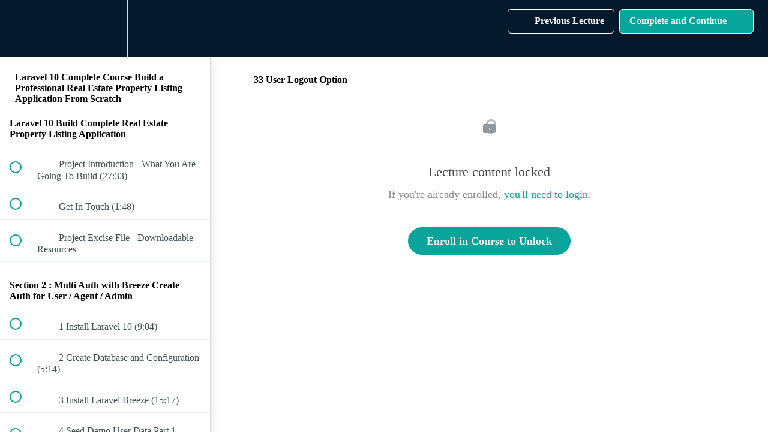

--- FILE ---
content_type: text/html; charset=utf-8
request_url: https://easylearningbd.com/courses/laravel-10-build-real-estate-property-listing-project/lectures/46988880
body_size: 39270
content:
<!DOCTYPE html>
<html>
  <head>
    <script src="https://releases.transloadit.com/uppy/v4.18.0/uppy.min.js"></script><link rel="stylesheet" href="https://releases.transloadit.com/uppy/v4.18.0/uppy.min.css" />
    <link href='https://static-media.hotmart.com/Azet9pWUygBHvWilqNVG5BGAEck=/32x32/https://file-uploads.teachablecdn.com/4b33e76f73e44038a59de6e1197d25a1/ce8bcd7acd0f495483c0a77dc13523ea' rel='icon' type='image/png'>

<link href='https://static-media.hotmart.com/ZamUsUjLBKG8-uafmG873zy-YVc=/72x72/https://file-uploads.teachablecdn.com/4b33e76f73e44038a59de6e1197d25a1/ce8bcd7acd0f495483c0a77dc13523ea' rel='apple-touch-icon' type='image/png'>

<link href='https://static-media.hotmart.com/SAMO1jUZWzKW_DbXqwRL0W3NXsY=/144x144/https://file-uploads.teachablecdn.com/4b33e76f73e44038a59de6e1197d25a1/ce8bcd7acd0f495483c0a77dc13523ea' rel='apple-touch-icon' type='image/png'>

<link href='https://assets.teachablecdn.com/splash-images/teachable-apple-startup-image.png' rel='apple-touch-startup-image' type='image/png'>

<link href='https://assets.teachablecdn.com/splash-images/teachable-apple-startup-image_2x.png' rel='apple-touch-startup-image' type='image/png'>

<meta name='apple-mobile-web-app-capable' content='yes' />
<meta charset="UTF-8">
<meta name="csrf-param" content="authenticity_token" />
<meta name="csrf-token" content="020M4gOxwbj8XIqq87Z56_2kmMtqbfETvZhaU61--Lx2QGa0rXFGOQcmZuArZZVLvAfkN6N9h9KRfbzb7YIsQQ" />
<link rel="stylesheet" href="https://fedora.teachablecdn.com/assets/bootstrap-748e653be2be27c8e709ced95eab64a05c870fcc9544b56e33dfe1a9a539317d.css" data-turbolinks-track="true" /><link href="https://teachable-themeable.learning.teachable.com/themecss/production/base.css?_=c56959d8ddeb&amp;brand_course_heading=%23000&amp;brand_heading=%232b3636&amp;brand_homepage_heading=%23000&amp;brand_navbar_fixed_text=%23FFF&amp;brand_navbar_text=%23fff&amp;brand_primary=%2305192D&amp;brand_secondary=%2309A59A&amp;brand_text=%232b3636&amp;font=OpenSans&amp;logged_out_homepage_background_image_overlay=0.0&amp;show_login=true&amp;show_signup=true" rel="stylesheet" data-turbolinks-track="true"></link>
<title>33 User Logout Option | Easy Learning</title>
<meta name="description" content="In This Course, You Will Build Real Estate Property Listing Complete Project with Laravel 10 And Build It From Scratch.">
<link rel="canonical" href="https://easylearningbd.com/courses/1494134/lectures/46988880">
<meta property="og:description" content="In This Course, You Will Build Real Estate Property Listing Complete Project with Laravel 10 And Build It From Scratch.">
<meta property="og:image" content="https://uploads.teachablecdn.com/attachments/4d3N99f8QaCaUOEEPpu3_reactestte.jpg">
<meta property="og:title" content="33 User Logout Option">
<meta property="og:type" content="website">
<meta property="og:url" content="https://easylearningbd.com/courses/1494134/lectures/46988880">
<meta name="brand_video_player_color" content="#09A59A">
<meta name="site_title" content="Easy Learning">
<style> .navbar {
  background-color: #000;
  display: flex;
  justify-content: center;
  padding: 0 20px;
  transition: background-color 0.2s ease;
}

.base-button{
    background-color: #8244ff;
    border-radius: 24px;
    color: #ffffff;
    min-width: 250px;
    padding: 13px 18px;
    text-align: center;
    font-size: 2.6rem;
    font-weight: 800;
    line-height: 3.4rem;
    border: 1px solid transparent;
}


:root {
     --image-height: 175px;
     --image-width: 310px;
     --card-content-height: 150px;
     --card-top-padding: 3px;
     --card-bottom-padding: 24px;
     --card-stacked-padding: 24px;
     --card-stacked-image-margin-right: 20px;
     --card-stacked-content-width: calc( 100% - var(--image-width) - var(--card-stacked-image-margin-right) );
 }
 
 :root {
     --brand_primary: #05192D;
     --brand_secondary: #000000;
     --brand_heading: #2b3636;
     --brand_text: #1b1b21;
     --brand_navbar_text: #fff;
     --brand_navbar_fixed_text: #FFF;
     --brand_homepage_heading: #000;
     --brand_course_heading: #000;
     --brand_video_player_color: #09A59A;
     --font_family: OpenSans;
 }
 
 .block__pricing__button-wrapper .block__pricing__button {
     border: 0;
     background-color: #8244ff;
     border-radius: 15px ;
     color: #ffffff;
     font-size: 24px;
     font-weight: 700;
     height: 48px;
     line-height: 24px;
     min-width: 340px ;
     text-align: center;
 }
 .powered-by{
display: none;
}

.menu-trigger, .navbar__menu__list {
     font-size: 16px;
     line-height: 2rem;
     font-weight: 600; 
 }
  .featured-product-card__meta{
   display: none;
 }
 
.conv_state_desktop .conv-widget.conv_type_bar.conv_place_top .conv-ref{
    top: 100%;
    display: none;
}
 
.conv_state_mobile .conv-widget.conv_type_bar.conv_mobilePlace_top .conv-ref{
    top: 100%;
    margin-top: 0.5em;
    display: none;
}
 
 
 
.featured-product-card__content__title {
    font-weight: 600;
    font-size: 1.8rem;
    line-height: 20px;
    margin: 4px -10px;
    max-height: 60px;
    overflow: hidden;
    display: -webkit-box;
    -webkit-box-orient: vertical;
    -webkit-line-clamp: 2;
}

.featured-product-card__content__subtitle {
    font-size: 1.4rem;
    font-weight: 200;
    line-height: 19px;
    margin-bottom: -3px;
    margin-top: 11px;
}
 
.block__text-with-image-grid__column__image.b-154098361-image_border_radius {
    border-radius: 0px;
    display: none;
}
 
.block__text-with-image-grid__column__image.b-154098632-image_border_radius {
    border-radius: 0px;
    width: 60px;
}

.block__text-with-image-grid__column__image.b-154162195-image_border_radius {
    border-radius: 0px;
    width: 60px;
}
 
.block__text-with-image-grid__column__image.b-154163636-image_border_radius {
    border-radius: 0px;
    display: none;
}

.block__text-with-image-grid__column__image.b-154164828-image_border_radius {
    border-radius: 0px;
    width: 60px;
}

.block__text-with-image-grid__column__image.b-154165010-image_border_radius {
    border-radius: 0px;
    display: none;
}

.block__text-with-image-grid__column__image.b-154166379-image_border_radius {
    border-radius: 0px;
    width: 60px;
}

.block__text-with-image-grid__column__image.b-154166640-image_border_radius {
    border-radius: 0px;
    display: none;
}

.block__text-with-image-grid__column__image.b-154167323-image_border_radius {
    border-radius: 0px;
    width: 60px;
}

.block__text-with-image-grid__column__image.b-154169485-image_border_radius {
    border-radius: 0px;
    display: none;
}
 
 /*//// New All CSS UPDATE*/
 .block__text-with-image-grid__column__image.b-154164346-image_border_radius {
  border-radius: 0px;
  display: none;
}

.block__text-with-image-grid__column__image.b-154164340-image_border_radius {
  border-radius: 0px;
  width: 60px;
}
 
.block__text-with-image-grid__column__image.b-154165515-image_border_radius {
  border-radius: 0px;
  width: 60px;
}

.block__text-with-image-grid__column__image.b-154165521-image_border_radius {
  border-radius: 0px;
  display: none;
}


.block__text-with-image-grid__column__image.b-154167336-image_border_radius {
  border-radius: 0px;
  width: 60px;
}

.block__text-with-image-grid__column__image.b-154167342-image_border_radius {
  border-radius: 0px;
  display: none;
}

.block__text-with-image-grid__column__image.b-154224095-image_border_radius {
    border-radius: 0px;
    width: 60px;
}

.block__text-with-image-grid__column__image.b-154224101-image_border_radius {
    border-radius: 0px;
    display: none;
}

.block__text-with-image-grid__column__image.b-154223984-image_border_radius {
    border-radius: 0px;
    width: 60px;
}

.block__text-with-image-grid__column__image.b-154223990-image_border_radius {
    border-radius: 0px;
    display: none;
}
 
 .block__text-with-image-grid__column__image.b-154223201-image_border_radius {
    border-radius: 0px;
    width: 60px;
}

.block__text-with-image-grid__column__image.b-154223207-image_border_radius {
    border-radius: 0px;
    display: none;
}

.block__text-with-image-grid__column__image.b-154223515-image_border_radius {
    border-radius: 0px;
    width: 60px;
}
.block__text-with-image-grid__column__image.b-154223521-image_border_radius {
    border-radius: 0px;
    display: none;
}

.block__text-with-image-grid__column__image.b-154223668-image_border_radius {
    border-radius: 0px;
    width: 60px;
}
.block__text-with-image-grid__column__image.b-154223674-image_border_radius {
    border-radius: 0px;
    display: none;
}


.block__text-with-image-grid__column__image.b-168339993-image_border_radius {
    border-radius: 0px;
    width: 60px;
}

.block__text-with-image-grid__column__image.b-168850408-image_border_radius {
    border-radius: 0px;
    display: none;
}

.block__text-with-image-grid__column__image.b-170626172-image_border_radius {
    border-radius: 0px;
    width: 60px;
}

.block__text-with-image-grid__column__image.b-170625737-image_border_radius {
    border-radius: 20px;
    display: none;
}
.block__text-with-image-grid__column__image.b-170624934-image_border_radius {
    border-radius: 20px;
    width: 60px;
}

.block__text-with-image-grid__column__image.b-170624940-image_border_radius {
    border-radius: 0px;
    display: none;
}
.block__text-with-image-grid__column__image.b-170628540-image_border_radius {
    border-radius: 0px;
    width: 60px;
}
.block__text-with-image-grid__column__image.b-170628546-image_border_radius {
    border-radius: 20px;
    display: none;
}

.block__text-with-image-grid__column__image.b-176809135-image_border_radius {
    border-radius: 20px;
    width: 60px;
}

.block__text-with-image-grid__column__image.b-180513685-image_border_radius {
    width: 60px;
    border-radius: 20px;
}
.block__text-with-image-grid__column__image.b-180513691-image_border_radius {
    display: none;
    border-radius: 0px;
}


.block__text-with-image-grid__column__image.b-185290662-image_border_radius {
    border-radius: 0px;
    width: 60px;
}

.block__text-with-image-grid__column__image.b-190768231-image_border_radius {
    border-radius: 20px;
    width: 60px;
}

.block__text-with-image-grid__column__image.b-200935162-image_border_radius
 {
    border-radius: 0px;
    width: 60px;
}

.block__text-with-image-grid__column__image.b-205098454-image_border_radius {
    border-radius: 20px;
    width: 50px;
}

.block__curriculum__view-all-lectures-btn {
    background: #8244ff;
    border: 1px solid #ccc;
    border-radius: 4px;
    color: #73869b;
    cursor: pointer;
    display: inline-block;
    font-size: 1.2rem;
    font-weight: 700;
    height: 40px;
    line-height: 1.8rem;
    margin: 30px 0;
    padding: 0;
    text-align: center;
    -webkit-transition: background-color .2s ease-out;
    transition: background-color .2s ease-out;
    width: 40px;
}
</style>
<script src='//fast.wistia.com/assets/external/E-v1.js'></script>
<script
  src='https://www.recaptcha.net/recaptcha/api.js'
  async
  defer></script>



      <meta name="asset_host" content="https://fedora.teachablecdn.com">
     <script>
  (function () {
    const origCreateElement = Document.prototype.createElement;
    Document.prototype.createElement = function () {
      const el = origCreateElement.apply(this, arguments);
      if (arguments[0].toLowerCase() === "video") {
        const observer = new MutationObserver(() => {
          if (
            el.src &&
            el.src.startsWith("data:video") &&
            el.autoplay &&
            el.style.display === "none"
          ) {
            el.removeAttribute("autoplay");
            el.autoplay = false;
            el.style.display = "none";
            observer.disconnect();
          }
        });
        observer.observe(el, {
          attributes: true,
          attributeFilter: ["src", "autoplay", "style"],
        });
      }
      return el;
    };
  })();
</script>
<script src="https://fedora.teachablecdn.com/packs/student-globals--1463f1f1bdf1bb9a431c.js"></script><script src="https://fedora.teachablecdn.com/packs/student-legacy--38db0977d3748059802d.js"></script><script src="https://fedora.teachablecdn.com/packs/student--e4ea9b8f25228072afe8.js"></script>
<meta id='iris-url' data-iris-url=https://eventable.internal.teachable.com />
<script type="text/javascript">
  window.heap=window.heap||[],heap.load=function(e,t){window.heap.appid=e,window.heap.config=t=t||{};var r=document.createElement("script");r.type="text/javascript",r.async=!0,r.src="https://cdn.heapanalytics.com/js/heap-"+e+".js";var a=document.getElementsByTagName("script")[0];a.parentNode.insertBefore(r,a);for(var n=function(e){return function(){heap.push([e].concat(Array.prototype.slice.call(arguments,0)))}},p=["addEventProperties","addUserProperties","clearEventProperties","identify","resetIdentity","removeEventProperty","setEventProperties","track","unsetEventProperty"],o=0;o<p.length;o++)heap[p[o]]=n(p[o])},heap.load("318805607");
  window.heapShouldTrackUser = true;
</script>


<script type="text/javascript">
  var _user_id = ''; // Set to the user's ID, username, or email address, or '' if not yet known.
  var _session_id = 'f7fcf0ffb4a11adbf9c1a7183c160b41'; // Set to a unique session ID for the visitor's current browsing session.

  var _sift = window._sift = window._sift || [];
  _sift.push(['_setAccount', '2e541754ec']);
  _sift.push(['_setUserId', _user_id]);
  _sift.push(['_setSessionId', _session_id]);
  _sift.push(['_trackPageview']);

  (function() {
    function ls() {
      var e = document.createElement('script');
      e.src = 'https://cdn.sift.com/s.js';
      document.body.appendChild(e);
    }
    if (window.attachEvent) {
      window.attachEvent('onload', ls);
    } else {
      window.addEventListener('load', ls, false);
    }
  })();
</script>



<!-- Meta Pixel Code -->
<script>
!function(f,b,e,v,n,t,s)
{if(f.fbq)return;n=f.fbq=function(){n.callMethod?
n.callMethod.apply(n,arguments):n.queue.push(arguments)};
if(!f._fbq)f._fbq=n;n.push=n;n.loaded=!0;n.version='2.0';
n.queue=[];t=b.createElement(e);t.async=!0;
t.src=v;s=b.getElementsByTagName(e)[0];
s.parentNode.insertBefore(t,s)}(window, document,'script',
'https://connect.facebook.net/en_US/fbevents.js');
fbq('init', '642478903995958');
fbq('track', 'PageView');
</script>
<noscript><img height="1" width="1" style="display:none"
src="https://www.facebook.com/tr?id=642478903995958&ev=PageView&noscript=1"
/></noscript>
<!-- End Meta Pixel Code -->

<!-- Global site tag (gtag.js) - Google Analytics -->
<script async src="https://www.googletagmanager.com/gtag/js?id=UA-84816806-1"></script>
<script>
  window.dataLayer = window.dataLayer || [];
  function gtag(){dataLayer.push(arguments);}
  gtag('js', new Date());

  gtag('config', 'UA-84816806-1');
</script>

<style>
.block_curriculum_sections {
  background-color: #000000;
  color: #ffffff;
  font-family: Arial, sans-serif;
  max-width: 900px;
  margin: 20px auto;
  padding: 20px;
  border-radius: 10px;
  box-shadow: 0 4px 12px rgba(0, 0, 0, 0.5);
}

.bl.block__curriculum__section {
  margin-bottom: 15px;
  border: 1px solid #808080; /* 1px gray border */
  border-radius: 8px; /* Match the title's border radius for consistency */
}

.block__curriculum__section__title {
  background: linear-gradient(135deg, #000000, #000000);
  padding: 15px 20px;
  cursor: pointer;
  display: flex;
  border: #1a1a1a;
  justify-content: space-between;
  align-items: center;
  border-radius: 8px;
  position: relative;
  transition: background 0.3s ease;
}

.block__curriculum__section__title::after {
  content: '';
  border: solid #fcfcfc;
  border-width: 0 2px 2px 0;
  display: inline-block;
  padding: 4px;
  transform: rotate(45deg);
  transition: transform 0.3s ease;
}

.block__curriculum__section__title.active::after {
  transform: rotate(-135deg);
}

.block__curriculum__section__title:hover {
  background: linear-gradient(135deg, #3a3a3a, #2a2a2a);
}

.b-205121293-section_name_background_color {
  background: linear-gradient(135deg, #2a2a2a, #1a1a1a) !important;
}

.block__curriculum__section__list {
  max-height: 0;
  overflow: hidden;
  background-color: #0d0d0d;
  padding: 0 3px;
  border-radius: 0 0 8px 8px;
  transition: max-height 0.4s ease, padding 0.4s ease;
}

.block__curriculum__section__list.active {
  padding: 0 3px; /* Keep your padding */
}

.block__curriculum__section__list__item {
  list-style: none; 
  background-color: #0d0d0d;
  border: #000;
}

.b-205121293-lecture_name_background_color {
  background-color: transparent !important;
}

.block__curriculum__section__list__item__link {
  color: #131313;
  text-decoration: none;
  display: flex;
  align-items: center;
  gap: 15px;
  padding: 10px; 
  background-color: #0d0d0d;
  transition: background 0.3s ease;
}

.block__curriculum__section__list__item__link:hover {
  color: #1f1f1f;
  background-color: #1a1a1a;
}

.block__curriculum__section__list__item__lecture-icon__svg {
  fill: #bdbdbd;
}

.block__curriculum__section__list__item__lecture-name {
  color: #ffffff;
  font-size: 1em;
}

.block__curriculum__section__list__item__lecture-duration {
  color: #bbbbbb;
  margin-left: 15px;
  font-size: 0.9em;
} 
 
.block__curriculum__section__list.active .block__curriculum__section__list__item {
  background-color: #000000;  
  border-bottom: 1px solid #000;
  font-size: 20px;
}

.block__curriculum__section__list__item__button {
  background-color: #4CAF50;
  color: rgb(0, 0, 0);
  border: none;
  padding: 6px 12px;
  border-radius: 5px;
  cursor: pointer;
  margin-left: auto;
  transition: background 0.3s ease;
  font-size: 0.7em;
}

.block__curriculum__section__list__item__button:hover {
  background-color: #616161;
}

.block__curriculum__section__list__item__button.preview {
  background-color: #2196F3;
}

.block__curriculum__section__list__item__button.preview:hover {
  background-color: #0d8bf2;
}

.block__curriculum__section__lock-icon {
  margin-right: 10px; 
}
.block__curriculum__section__list__item__lecture-icon {
  display: inline-block;
  height: 16px;
  margin-right: 10px;
  min-width: 16px;
  width: 16px;
  color: #cfcfcf;
}

.block__curriculum__section__list__item__button {
  background-color: #cfcfcf;
  color: rgb(0, 0, 0);
  border: none;
  padding: 6px 12px;
  border-radius: 5px;
  cursor: pointer;
  margin-left: auto;
  transition: background 0.3s ease;
  font-size: 0.7em;
}

.block__curriculum__section__days-to-drip {
  font-size: 0.6em;
  color: #bbbbbb;
}

.block__curriculum__section__days-to-drip--logged-in,
.block__curriculum__section__days-to-drip--logged-out {
  color: #bbbbbb;
  font-size: 0.6em;
}

 

.block__curriculum__section__days-to-drip__number {
  color: #000000;
  font-size: 0.6em;
}
</style>


<script>
document.addEventListener('DOMContentLoaded', () => {
  const sectionTitles = document.querySelectorAll('.block__curriculum__section__title');
  const firstSectionList = document.querySelector('.block__curriculum__section__list');
  const firstSectionTitle = document.querySelector('.block__curriculum__section__title');

  // Open the first section by default
  if (firstSectionList && firstSectionTitle) {
    firstSectionTitle.classList.add('active');
    firstSectionList.style.maxHeight = firstSectionList.scrollHeight + 'px';
  }

  sectionTitles.forEach(title => {
    title.addEventListener('click', () => {
      const list = title.nextElementSibling;
      if (list && list.classList.contains('block__curriculum__section__list')) {
        if (title.classList.contains('active')) {
          // Close the current one
          title.classList.remove('active');
          list.style.maxHeight = '0px';
        } else {
          // Close all others
          document.querySelectorAll('.block__curriculum__section__title').forEach(t => {
            if (t !== title && t.classList.contains('active')) {
              t.classList.remove('active');
              t.nextElementSibling.style.maxHeight = '0px';
            }
          });

          // Open the clicked one
          title.classList.add('active');
          list.style.maxHeight = list.scrollHeight + 'px';
        }
      }
    });
  });
});
</script>


<!-- Google tag (gtag.js) -->
<script async src="https://www.googletagmanager.com/gtag/js?id=G-SL8LSCXHSV"></script>
<script>
  window.dataLayer = window.dataLayer || [];
  function gtag(){dataLayer.push(arguments);}
  gtag('js', new Date());

  gtag('config', 'G-SL8LSCXHSV', {
    'user_id': '',
    'school_id': '1059529',
    'school_domain': 'easylearningbd.com'
  });
</script>

<!-- Facebook Pixel Code -->
<script>
  var ownerPixelId = '642478903995958'
  !function(f,b,e,v,n,t,s)
  {if(f.fbq)return;n=f.fbq=function(){n.callMethod?
  n.callMethod.apply(n,arguments):n.queue.push(arguments)};
  if(!f.fbq)f.fbq=n;n.push=n;n.loaded=!0;n.version='2.0';
  n.queue=[];t=b.createElement(e);t.async=!0;
  t.src=v;s=b.getElementsByTagName(e)[0];
  s.parentNode.insertBefore(t,s)}(window, document,'script',
  'https://connect.facebook.net/en_US/fbevents.js');
  fbq('dataProcessingOptions', ['LDU'], 0, 0);
  fbq('init', '642478903995958');
  fbq('track', 'PageView');
</script>
<noscript>
  <img height="1" width="1" style="display:none" src="https://www.facebook.com/tr?id=642478903995958&ev=PageView&noscript=1"/>
</noscript>

<!-- End Facebook Pixel Code -->


<meta http-equiv="X-UA-Compatible" content="IE=edge">
<script type="text/javascript">window.NREUM||(NREUM={});NREUM.info={"beacon":"bam.nr-data.net","errorBeacon":"bam.nr-data.net","licenseKey":"NRBR-08e3a2ada38dc55a529","applicationID":"1065060701","transactionName":"dAxdTUFZXVQEQh0JAFQXRktWRR5LCV9F","queueTime":0,"applicationTime":247,"agent":""}</script>
<script type="text/javascript">(window.NREUM||(NREUM={})).init={privacy:{cookies_enabled:true},ajax:{deny_list:["bam.nr-data.net"]},feature_flags:["soft_nav"],distributed_tracing:{enabled:true}};(window.NREUM||(NREUM={})).loader_config={agentID:"1103368432",accountID:"4102727",trustKey:"27503",xpid:"UAcHU1FRDxABVFdXBwcHUVQA",licenseKey:"NRBR-08e3a2ada38dc55a529",applicationID:"1065060701",browserID:"1103368432"};;/*! For license information please see nr-loader-spa-1.308.0.min.js.LICENSE.txt */
(()=>{var e,t,r={384:(e,t,r)=>{"use strict";r.d(t,{NT:()=>a,US:()=>u,Zm:()=>o,bQ:()=>d,dV:()=>c,pV:()=>l});var n=r(6154),i=r(1863),s=r(1910);const a={beacon:"bam.nr-data.net",errorBeacon:"bam.nr-data.net"};function o(){return n.gm.NREUM||(n.gm.NREUM={}),void 0===n.gm.newrelic&&(n.gm.newrelic=n.gm.NREUM),n.gm.NREUM}function c(){let e=o();return e.o||(e.o={ST:n.gm.setTimeout,SI:n.gm.setImmediate||n.gm.setInterval,CT:n.gm.clearTimeout,XHR:n.gm.XMLHttpRequest,REQ:n.gm.Request,EV:n.gm.Event,PR:n.gm.Promise,MO:n.gm.MutationObserver,FETCH:n.gm.fetch,WS:n.gm.WebSocket},(0,s.i)(...Object.values(e.o))),e}function d(e,t){let r=o();r.initializedAgents??={},t.initializedAt={ms:(0,i.t)(),date:new Date},r.initializedAgents[e]=t}function u(e,t){o()[e]=t}function l(){return function(){let e=o();const t=e.info||{};e.info={beacon:a.beacon,errorBeacon:a.errorBeacon,...t}}(),function(){let e=o();const t=e.init||{};e.init={...t}}(),c(),function(){let e=o();const t=e.loader_config||{};e.loader_config={...t}}(),o()}},782:(e,t,r)=>{"use strict";r.d(t,{T:()=>n});const n=r(860).K7.pageViewTiming},860:(e,t,r)=>{"use strict";r.d(t,{$J:()=>u,K7:()=>c,P3:()=>d,XX:()=>i,Yy:()=>o,df:()=>s,qY:()=>n,v4:()=>a});const n="events",i="jserrors",s="browser/blobs",a="rum",o="browser/logs",c={ajax:"ajax",genericEvents:"generic_events",jserrors:i,logging:"logging",metrics:"metrics",pageAction:"page_action",pageViewEvent:"page_view_event",pageViewTiming:"page_view_timing",sessionReplay:"session_replay",sessionTrace:"session_trace",softNav:"soft_navigations",spa:"spa"},d={[c.pageViewEvent]:1,[c.pageViewTiming]:2,[c.metrics]:3,[c.jserrors]:4,[c.spa]:5,[c.ajax]:6,[c.sessionTrace]:7,[c.softNav]:8,[c.sessionReplay]:9,[c.logging]:10,[c.genericEvents]:11},u={[c.pageViewEvent]:a,[c.pageViewTiming]:n,[c.ajax]:n,[c.spa]:n,[c.softNav]:n,[c.metrics]:i,[c.jserrors]:i,[c.sessionTrace]:s,[c.sessionReplay]:s,[c.logging]:o,[c.genericEvents]:"ins"}},944:(e,t,r)=>{"use strict";r.d(t,{R:()=>i});var n=r(3241);function i(e,t){"function"==typeof console.debug&&(console.debug("New Relic Warning: https://github.com/newrelic/newrelic-browser-agent/blob/main/docs/warning-codes.md#".concat(e),t),(0,n.W)({agentIdentifier:null,drained:null,type:"data",name:"warn",feature:"warn",data:{code:e,secondary:t}}))}},993:(e,t,r)=>{"use strict";r.d(t,{A$:()=>s,ET:()=>a,TZ:()=>o,p_:()=>i});var n=r(860);const i={ERROR:"ERROR",WARN:"WARN",INFO:"INFO",DEBUG:"DEBUG",TRACE:"TRACE"},s={OFF:0,ERROR:1,WARN:2,INFO:3,DEBUG:4,TRACE:5},a="log",o=n.K7.logging},1541:(e,t,r)=>{"use strict";r.d(t,{U:()=>i,f:()=>n});const n={MFE:"MFE",BA:"BA"};function i(e,t){if(2!==t?.harvestEndpointVersion)return{};const r=t.agentRef.runtime.appMetadata.agents[0].entityGuid;return e?{"source.id":e.id,"source.name":e.name,"source.type":e.type,"parent.id":e.parent?.id||r,"parent.type":e.parent?.type||n.BA}:{"entity.guid":r,appId:t.agentRef.info.applicationID}}},1687:(e,t,r)=>{"use strict";r.d(t,{Ak:()=>d,Ze:()=>h,x3:()=>u});var n=r(3241),i=r(7836),s=r(3606),a=r(860),o=r(2646);const c={};function d(e,t){const r={staged:!1,priority:a.P3[t]||0};l(e),c[e].get(t)||c[e].set(t,r)}function u(e,t){e&&c[e]&&(c[e].get(t)&&c[e].delete(t),p(e,t,!1),c[e].size&&f(e))}function l(e){if(!e)throw new Error("agentIdentifier required");c[e]||(c[e]=new Map)}function h(e="",t="feature",r=!1){if(l(e),!e||!c[e].get(t)||r)return p(e,t);c[e].get(t).staged=!0,f(e)}function f(e){const t=Array.from(c[e]);t.every(([e,t])=>t.staged)&&(t.sort((e,t)=>e[1].priority-t[1].priority),t.forEach(([t])=>{c[e].delete(t),p(e,t)}))}function p(e,t,r=!0){const a=e?i.ee.get(e):i.ee,c=s.i.handlers;if(!a.aborted&&a.backlog&&c){if((0,n.W)({agentIdentifier:e,type:"lifecycle",name:"drain",feature:t}),r){const e=a.backlog[t],r=c[t];if(r){for(let t=0;e&&t<e.length;++t)g(e[t],r);Object.entries(r).forEach(([e,t])=>{Object.values(t||{}).forEach(t=>{t[0]?.on&&t[0]?.context()instanceof o.y&&t[0].on(e,t[1])})})}}a.isolatedBacklog||delete c[t],a.backlog[t]=null,a.emit("drain-"+t,[])}}function g(e,t){var r=e[1];Object.values(t[r]||{}).forEach(t=>{var r=e[0];if(t[0]===r){var n=t[1],i=e[3],s=e[2];n.apply(i,s)}})}},1738:(e,t,r)=>{"use strict";r.d(t,{U:()=>f,Y:()=>h});var n=r(3241),i=r(9908),s=r(1863),a=r(944),o=r(5701),c=r(3969),d=r(8362),u=r(860),l=r(4261);function h(e,t,r,s){const h=s||r;!h||h[e]&&h[e]!==d.d.prototype[e]||(h[e]=function(){(0,i.p)(c.xV,["API/"+e+"/called"],void 0,u.K7.metrics,r.ee),(0,n.W)({agentIdentifier:r.agentIdentifier,drained:!!o.B?.[r.agentIdentifier],type:"data",name:"api",feature:l.Pl+e,data:{}});try{return t.apply(this,arguments)}catch(e){(0,a.R)(23,e)}})}function f(e,t,r,n,a){const o=e.info;null===r?delete o.jsAttributes[t]:o.jsAttributes[t]=r,(a||null===r)&&(0,i.p)(l.Pl+n,[(0,s.t)(),t,r],void 0,"session",e.ee)}},1741:(e,t,r)=>{"use strict";r.d(t,{W:()=>s});var n=r(944),i=r(4261);class s{#e(e,...t){if(this[e]!==s.prototype[e])return this[e](...t);(0,n.R)(35,e)}addPageAction(e,t){return this.#e(i.hG,e,t)}register(e){return this.#e(i.eY,e)}recordCustomEvent(e,t){return this.#e(i.fF,e,t)}setPageViewName(e,t){return this.#e(i.Fw,e,t)}setCustomAttribute(e,t,r){return this.#e(i.cD,e,t,r)}noticeError(e,t){return this.#e(i.o5,e,t)}setUserId(e,t=!1){return this.#e(i.Dl,e,t)}setApplicationVersion(e){return this.#e(i.nb,e)}setErrorHandler(e){return this.#e(i.bt,e)}addRelease(e,t){return this.#e(i.k6,e,t)}log(e,t){return this.#e(i.$9,e,t)}start(){return this.#e(i.d3)}finished(e){return this.#e(i.BL,e)}recordReplay(){return this.#e(i.CH)}pauseReplay(){return this.#e(i.Tb)}addToTrace(e){return this.#e(i.U2,e)}setCurrentRouteName(e){return this.#e(i.PA,e)}interaction(e){return this.#e(i.dT,e)}wrapLogger(e,t,r){return this.#e(i.Wb,e,t,r)}measure(e,t){return this.#e(i.V1,e,t)}consent(e){return this.#e(i.Pv,e)}}},1863:(e,t,r)=>{"use strict";function n(){return Math.floor(performance.now())}r.d(t,{t:()=>n})},1910:(e,t,r)=>{"use strict";r.d(t,{i:()=>s});var n=r(944);const i=new Map;function s(...e){return e.every(e=>{if(i.has(e))return i.get(e);const t="function"==typeof e?e.toString():"",r=t.includes("[native code]"),s=t.includes("nrWrapper");return r||s||(0,n.R)(64,e?.name||t),i.set(e,r),r})}},2555:(e,t,r)=>{"use strict";r.d(t,{D:()=>o,f:()=>a});var n=r(384),i=r(8122);const s={beacon:n.NT.beacon,errorBeacon:n.NT.errorBeacon,licenseKey:void 0,applicationID:void 0,sa:void 0,queueTime:void 0,applicationTime:void 0,ttGuid:void 0,user:void 0,account:void 0,product:void 0,extra:void 0,jsAttributes:{},userAttributes:void 0,atts:void 0,transactionName:void 0,tNamePlain:void 0};function a(e){try{return!!e.licenseKey&&!!e.errorBeacon&&!!e.applicationID}catch(e){return!1}}const o=e=>(0,i.a)(e,s)},2614:(e,t,r)=>{"use strict";r.d(t,{BB:()=>a,H3:()=>n,g:()=>d,iL:()=>c,tS:()=>o,uh:()=>i,wk:()=>s});const n="NRBA",i="SESSION",s=144e5,a=18e5,o={STARTED:"session-started",PAUSE:"session-pause",RESET:"session-reset",RESUME:"session-resume",UPDATE:"session-update"},c={SAME_TAB:"same-tab",CROSS_TAB:"cross-tab"},d={OFF:0,FULL:1,ERROR:2}},2646:(e,t,r)=>{"use strict";r.d(t,{y:()=>n});class n{constructor(e){this.contextId=e}}},2843:(e,t,r)=>{"use strict";r.d(t,{G:()=>s,u:()=>i});var n=r(3878);function i(e,t=!1,r,i){(0,n.DD)("visibilitychange",function(){if(t)return void("hidden"===document.visibilityState&&e());e(document.visibilityState)},r,i)}function s(e,t,r){(0,n.sp)("pagehide",e,t,r)}},3241:(e,t,r)=>{"use strict";r.d(t,{W:()=>s});var n=r(6154);const i="newrelic";function s(e={}){try{n.gm.dispatchEvent(new CustomEvent(i,{detail:e}))}catch(e){}}},3304:(e,t,r)=>{"use strict";r.d(t,{A:()=>s});var n=r(7836);const i=()=>{const e=new WeakSet;return(t,r)=>{if("object"==typeof r&&null!==r){if(e.has(r))return;e.add(r)}return r}};function s(e){try{return JSON.stringify(e,i())??""}catch(e){try{n.ee.emit("internal-error",[e])}catch(e){}return""}}},3333:(e,t,r)=>{"use strict";r.d(t,{$v:()=>u,TZ:()=>n,Xh:()=>c,Zp:()=>i,kd:()=>d,mq:()=>o,nf:()=>a,qN:()=>s});const n=r(860).K7.genericEvents,i=["auxclick","click","copy","keydown","paste","scrollend"],s=["focus","blur"],a=4,o=1e3,c=2e3,d=["PageAction","UserAction","BrowserPerformance"],u={RESOURCES:"experimental.resources",REGISTER:"register"}},3434:(e,t,r)=>{"use strict";r.d(t,{Jt:()=>s,YM:()=>d});var n=r(7836),i=r(5607);const s="nr@original:".concat(i.W),a=50;var o=Object.prototype.hasOwnProperty,c=!1;function d(e,t){return e||(e=n.ee),r.inPlace=function(e,t,n,i,s){n||(n="");const a="-"===n.charAt(0);for(let o=0;o<t.length;o++){const c=t[o],d=e[c];l(d)||(e[c]=r(d,a?c+n:n,i,c,s))}},r.flag=s,r;function r(t,r,n,c,d){return l(t)?t:(r||(r=""),nrWrapper[s]=t,function(e,t,r){if(Object.defineProperty&&Object.keys)try{return Object.keys(e).forEach(function(r){Object.defineProperty(t,r,{get:function(){return e[r]},set:function(t){return e[r]=t,t}})}),t}catch(e){u([e],r)}for(var n in e)o.call(e,n)&&(t[n]=e[n])}(t,nrWrapper,e),nrWrapper);function nrWrapper(){var s,o,l,h;let f;try{o=this,s=[...arguments],l="function"==typeof n?n(s,o):n||{}}catch(t){u([t,"",[s,o,c],l],e)}i(r+"start",[s,o,c],l,d);const p=performance.now();let g;try{return h=t.apply(o,s),g=performance.now(),h}catch(e){throw g=performance.now(),i(r+"err",[s,o,e],l,d),f=e,f}finally{const e=g-p,t={start:p,end:g,duration:e,isLongTask:e>=a,methodName:c,thrownError:f};t.isLongTask&&i("long-task",[t,o],l,d),i(r+"end",[s,o,h],l,d)}}}function i(r,n,i,s){if(!c||t){var a=c;c=!0;try{e.emit(r,n,i,t,s)}catch(t){u([t,r,n,i],e)}c=a}}}function u(e,t){t||(t=n.ee);try{t.emit("internal-error",e)}catch(e){}}function l(e){return!(e&&"function"==typeof e&&e.apply&&!e[s])}},3606:(e,t,r)=>{"use strict";r.d(t,{i:()=>s});var n=r(9908);s.on=a;var i=s.handlers={};function s(e,t,r,s){a(s||n.d,i,e,t,r)}function a(e,t,r,i,s){s||(s="feature"),e||(e=n.d);var a=t[s]=t[s]||{};(a[r]=a[r]||[]).push([e,i])}},3738:(e,t,r)=>{"use strict";r.d(t,{He:()=>i,Kp:()=>o,Lc:()=>d,Rz:()=>u,TZ:()=>n,bD:()=>s,d3:()=>a,jx:()=>l,sl:()=>h,uP:()=>c});const n=r(860).K7.sessionTrace,i="bstResource",s="resource",a="-start",o="-end",c="fn"+a,d="fn"+o,u="pushState",l=1e3,h=3e4},3785:(e,t,r)=>{"use strict";r.d(t,{R:()=>c,b:()=>d});var n=r(9908),i=r(1863),s=r(860),a=r(3969),o=r(993);function c(e,t,r={},c=o.p_.INFO,d=!0,u,l=(0,i.t)()){(0,n.p)(a.xV,["API/logging/".concat(c.toLowerCase(),"/called")],void 0,s.K7.metrics,e),(0,n.p)(o.ET,[l,t,r,c,d,u],void 0,s.K7.logging,e)}function d(e){return"string"==typeof e&&Object.values(o.p_).some(t=>t===e.toUpperCase().trim())}},3878:(e,t,r)=>{"use strict";function n(e,t){return{capture:e,passive:!1,signal:t}}function i(e,t,r=!1,i){window.addEventListener(e,t,n(r,i))}function s(e,t,r=!1,i){document.addEventListener(e,t,n(r,i))}r.d(t,{DD:()=>s,jT:()=>n,sp:()=>i})},3962:(e,t,r)=>{"use strict";r.d(t,{AM:()=>a,O2:()=>l,OV:()=>s,Qu:()=>h,TZ:()=>c,ih:()=>f,pP:()=>o,t1:()=>u,tC:()=>i,wD:()=>d});var n=r(860);const i=["click","keydown","submit"],s="popstate",a="api",o="initialPageLoad",c=n.K7.softNav,d=5e3,u=500,l={INITIAL_PAGE_LOAD:"",ROUTE_CHANGE:1,UNSPECIFIED:2},h={INTERACTION:1,AJAX:2,CUSTOM_END:3,CUSTOM_TRACER:4},f={IP:"in progress",PF:"pending finish",FIN:"finished",CAN:"cancelled"}},3969:(e,t,r)=>{"use strict";r.d(t,{TZ:()=>n,XG:()=>o,rs:()=>i,xV:()=>a,z_:()=>s});const n=r(860).K7.metrics,i="sm",s="cm",a="storeSupportabilityMetrics",o="storeEventMetrics"},4234:(e,t,r)=>{"use strict";r.d(t,{W:()=>s});var n=r(7836),i=r(1687);class s{constructor(e,t){this.agentIdentifier=e,this.ee=n.ee.get(e),this.featureName=t,this.blocked=!1}deregisterDrain(){(0,i.x3)(this.agentIdentifier,this.featureName)}}},4261:(e,t,r)=>{"use strict";r.d(t,{$9:()=>u,BL:()=>c,CH:()=>p,Dl:()=>R,Fw:()=>w,PA:()=>v,Pl:()=>n,Pv:()=>A,Tb:()=>h,U2:()=>a,V1:()=>E,Wb:()=>T,bt:()=>y,cD:()=>b,d3:()=>x,dT:()=>d,eY:()=>g,fF:()=>f,hG:()=>s,hw:()=>i,k6:()=>o,nb:()=>m,o5:()=>l});const n="api-",i=n+"ixn-",s="addPageAction",a="addToTrace",o="addRelease",c="finished",d="interaction",u="log",l="noticeError",h="pauseReplay",f="recordCustomEvent",p="recordReplay",g="register",m="setApplicationVersion",v="setCurrentRouteName",b="setCustomAttribute",y="setErrorHandler",w="setPageViewName",R="setUserId",x="start",T="wrapLogger",E="measure",A="consent"},5205:(e,t,r)=>{"use strict";r.d(t,{j:()=>S});var n=r(384),i=r(1741);var s=r(2555),a=r(3333);const o=e=>{if(!e||"string"!=typeof e)return!1;try{document.createDocumentFragment().querySelector(e)}catch{return!1}return!0};var c=r(2614),d=r(944),u=r(8122);const l="[data-nr-mask]",h=e=>(0,u.a)(e,(()=>{const e={feature_flags:[],experimental:{allow_registered_children:!1,resources:!1},mask_selector:"*",block_selector:"[data-nr-block]",mask_input_options:{color:!1,date:!1,"datetime-local":!1,email:!1,month:!1,number:!1,range:!1,search:!1,tel:!1,text:!1,time:!1,url:!1,week:!1,textarea:!1,select:!1,password:!0}};return{ajax:{deny_list:void 0,block_internal:!0,enabled:!0,autoStart:!0},api:{get allow_registered_children(){return e.feature_flags.includes(a.$v.REGISTER)||e.experimental.allow_registered_children},set allow_registered_children(t){e.experimental.allow_registered_children=t},duplicate_registered_data:!1},browser_consent_mode:{enabled:!1},distributed_tracing:{enabled:void 0,exclude_newrelic_header:void 0,cors_use_newrelic_header:void 0,cors_use_tracecontext_headers:void 0,allowed_origins:void 0},get feature_flags(){return e.feature_flags},set feature_flags(t){e.feature_flags=t},generic_events:{enabled:!0,autoStart:!0},harvest:{interval:30},jserrors:{enabled:!0,autoStart:!0},logging:{enabled:!0,autoStart:!0},metrics:{enabled:!0,autoStart:!0},obfuscate:void 0,page_action:{enabled:!0},page_view_event:{enabled:!0,autoStart:!0},page_view_timing:{enabled:!0,autoStart:!0},performance:{capture_marks:!1,capture_measures:!1,capture_detail:!0,resources:{get enabled(){return e.feature_flags.includes(a.$v.RESOURCES)||e.experimental.resources},set enabled(t){e.experimental.resources=t},asset_types:[],first_party_domains:[],ignore_newrelic:!0}},privacy:{cookies_enabled:!0},proxy:{assets:void 0,beacon:void 0},session:{expiresMs:c.wk,inactiveMs:c.BB},session_replay:{autoStart:!0,enabled:!1,preload:!1,sampling_rate:10,error_sampling_rate:100,collect_fonts:!1,inline_images:!1,fix_stylesheets:!0,mask_all_inputs:!0,get mask_text_selector(){return e.mask_selector},set mask_text_selector(t){o(t)?e.mask_selector="".concat(t,",").concat(l):""===t||null===t?e.mask_selector=l:(0,d.R)(5,t)},get block_class(){return"nr-block"},get ignore_class(){return"nr-ignore"},get mask_text_class(){return"nr-mask"},get block_selector(){return e.block_selector},set block_selector(t){o(t)?e.block_selector+=",".concat(t):""!==t&&(0,d.R)(6,t)},get mask_input_options(){return e.mask_input_options},set mask_input_options(t){t&&"object"==typeof t?e.mask_input_options={...t,password:!0}:(0,d.R)(7,t)}},session_trace:{enabled:!0,autoStart:!0},soft_navigations:{enabled:!0,autoStart:!0},spa:{enabled:!0,autoStart:!0},ssl:void 0,user_actions:{enabled:!0,elementAttributes:["id","className","tagName","type"]}}})());var f=r(6154),p=r(9324);let g=0;const m={buildEnv:p.F3,distMethod:p.Xs,version:p.xv,originTime:f.WN},v={consented:!1},b={appMetadata:{},get consented(){return this.session?.state?.consent||v.consented},set consented(e){v.consented=e},customTransaction:void 0,denyList:void 0,disabled:!1,harvester:void 0,isolatedBacklog:!1,isRecording:!1,loaderType:void 0,maxBytes:3e4,obfuscator:void 0,onerror:void 0,ptid:void 0,releaseIds:{},session:void 0,timeKeeper:void 0,registeredEntities:[],jsAttributesMetadata:{bytes:0},get harvestCount(){return++g}},y=e=>{const t=(0,u.a)(e,b),r=Object.keys(m).reduce((e,t)=>(e[t]={value:m[t],writable:!1,configurable:!0,enumerable:!0},e),{});return Object.defineProperties(t,r)};var w=r(5701);const R=e=>{const t=e.startsWith("http");e+="/",r.p=t?e:"https://"+e};var x=r(7836),T=r(3241);const E={accountID:void 0,trustKey:void 0,agentID:void 0,licenseKey:void 0,applicationID:void 0,xpid:void 0},A=e=>(0,u.a)(e,E),_=new Set;function S(e,t={},r,a){let{init:o,info:c,loader_config:d,runtime:u={},exposed:l=!0}=t;if(!c){const e=(0,n.pV)();o=e.init,c=e.info,d=e.loader_config}e.init=h(o||{}),e.loader_config=A(d||{}),c.jsAttributes??={},f.bv&&(c.jsAttributes.isWorker=!0),e.info=(0,s.D)(c);const p=e.init,g=[c.beacon,c.errorBeacon];_.has(e.agentIdentifier)||(p.proxy.assets&&(R(p.proxy.assets),g.push(p.proxy.assets)),p.proxy.beacon&&g.push(p.proxy.beacon),e.beacons=[...g],function(e){const t=(0,n.pV)();Object.getOwnPropertyNames(i.W.prototype).forEach(r=>{const n=i.W.prototype[r];if("function"!=typeof n||"constructor"===n)return;let s=t[r];e[r]&&!1!==e.exposed&&"micro-agent"!==e.runtime?.loaderType&&(t[r]=(...t)=>{const n=e[r](...t);return s?s(...t):n})})}(e),(0,n.US)("activatedFeatures",w.B)),u.denyList=[...p.ajax.deny_list||[],...p.ajax.block_internal?g:[]],u.ptid=e.agentIdentifier,u.loaderType=r,e.runtime=y(u),_.has(e.agentIdentifier)||(e.ee=x.ee.get(e.agentIdentifier),e.exposed=l,(0,T.W)({agentIdentifier:e.agentIdentifier,drained:!!w.B?.[e.agentIdentifier],type:"lifecycle",name:"initialize",feature:void 0,data:e.config})),_.add(e.agentIdentifier)}},5270:(e,t,r)=>{"use strict";r.d(t,{Aw:()=>a,SR:()=>s,rF:()=>o});var n=r(384),i=r(7767);function s(e){return!!(0,n.dV)().o.MO&&(0,i.V)(e)&&!0===e?.session_trace.enabled}function a(e){return!0===e?.session_replay.preload&&s(e)}function o(e,t){try{if("string"==typeof t?.type){if("password"===t.type.toLowerCase())return"*".repeat(e?.length||0);if(void 0!==t?.dataset?.nrUnmask||t?.classList?.contains("nr-unmask"))return e}}catch(e){}return"string"==typeof e?e.replace(/[\S]/g,"*"):"*".repeat(e?.length||0)}},5289:(e,t,r)=>{"use strict";r.d(t,{GG:()=>a,Qr:()=>c,sB:()=>o});var n=r(3878),i=r(6389);function s(){return"undefined"==typeof document||"complete"===document.readyState}function a(e,t){if(s())return e();const r=(0,i.J)(e),a=setInterval(()=>{s()&&(clearInterval(a),r())},500);(0,n.sp)("load",r,t)}function o(e){if(s())return e();(0,n.DD)("DOMContentLoaded",e)}function c(e){if(s())return e();(0,n.sp)("popstate",e)}},5607:(e,t,r)=>{"use strict";r.d(t,{W:()=>n});const n=(0,r(9566).bz)()},5701:(e,t,r)=>{"use strict";r.d(t,{B:()=>s,t:()=>a});var n=r(3241);const i=new Set,s={};function a(e,t){const r=t.agentIdentifier;s[r]??={},e&&"object"==typeof e&&(i.has(r)||(t.ee.emit("rumresp",[e]),s[r]=e,i.add(r),(0,n.W)({agentIdentifier:r,loaded:!0,drained:!0,type:"lifecycle",name:"load",feature:void 0,data:e})))}},6154:(e,t,r)=>{"use strict";r.d(t,{OF:()=>d,RI:()=>i,WN:()=>h,bv:()=>s,eN:()=>f,gm:()=>a,lR:()=>l,m:()=>c,mw:()=>o,sb:()=>u});var n=r(1863);const i="undefined"!=typeof window&&!!window.document,s="undefined"!=typeof WorkerGlobalScope&&("undefined"!=typeof self&&self instanceof WorkerGlobalScope&&self.navigator instanceof WorkerNavigator||"undefined"!=typeof globalThis&&globalThis instanceof WorkerGlobalScope&&globalThis.navigator instanceof WorkerNavigator),a=i?window:"undefined"!=typeof WorkerGlobalScope&&("undefined"!=typeof self&&self instanceof WorkerGlobalScope&&self||"undefined"!=typeof globalThis&&globalThis instanceof WorkerGlobalScope&&globalThis),o=Boolean("hidden"===a?.document?.visibilityState),c=""+a?.location,d=/iPad|iPhone|iPod/.test(a.navigator?.userAgent),u=d&&"undefined"==typeof SharedWorker,l=(()=>{const e=a.navigator?.userAgent?.match(/Firefox[/\s](\d+\.\d+)/);return Array.isArray(e)&&e.length>=2?+e[1]:0})(),h=Date.now()-(0,n.t)(),f=()=>"undefined"!=typeof PerformanceNavigationTiming&&a?.performance?.getEntriesByType("navigation")?.[0]?.responseStart},6344:(e,t,r)=>{"use strict";r.d(t,{BB:()=>u,Qb:()=>l,TZ:()=>i,Ug:()=>a,Vh:()=>s,_s:()=>o,bc:()=>d,yP:()=>c});var n=r(2614);const i=r(860).K7.sessionReplay,s="errorDuringReplay",a=.12,o={DomContentLoaded:0,Load:1,FullSnapshot:2,IncrementalSnapshot:3,Meta:4,Custom:5},c={[n.g.ERROR]:15e3,[n.g.FULL]:3e5,[n.g.OFF]:0},d={RESET:{message:"Session was reset",sm:"Reset"},IMPORT:{message:"Recorder failed to import",sm:"Import"},TOO_MANY:{message:"429: Too Many Requests",sm:"Too-Many"},TOO_BIG:{message:"Payload was too large",sm:"Too-Big"},CROSS_TAB:{message:"Session Entity was set to OFF on another tab",sm:"Cross-Tab"},ENTITLEMENTS:{message:"Session Replay is not allowed and will not be started",sm:"Entitlement"}},u=5e3,l={API:"api",RESUME:"resume",SWITCH_TO_FULL:"switchToFull",INITIALIZE:"initialize",PRELOAD:"preload"}},6389:(e,t,r)=>{"use strict";function n(e,t=500,r={}){const n=r?.leading||!1;let i;return(...r)=>{n&&void 0===i&&(e.apply(this,r),i=setTimeout(()=>{i=clearTimeout(i)},t)),n||(clearTimeout(i),i=setTimeout(()=>{e.apply(this,r)},t))}}function i(e){let t=!1;return(...r)=>{t||(t=!0,e.apply(this,r))}}r.d(t,{J:()=>i,s:()=>n})},6630:(e,t,r)=>{"use strict";r.d(t,{T:()=>n});const n=r(860).K7.pageViewEvent},6774:(e,t,r)=>{"use strict";r.d(t,{T:()=>n});const n=r(860).K7.jserrors},7295:(e,t,r)=>{"use strict";r.d(t,{Xv:()=>a,gX:()=>i,iW:()=>s});var n=[];function i(e){if(!e||s(e))return!1;if(0===n.length)return!0;if("*"===n[0].hostname)return!1;for(var t=0;t<n.length;t++){var r=n[t];if(r.hostname.test(e.hostname)&&r.pathname.test(e.pathname))return!1}return!0}function s(e){return void 0===e.hostname}function a(e){if(n=[],e&&e.length)for(var t=0;t<e.length;t++){let r=e[t];if(!r)continue;if("*"===r)return void(n=[{hostname:"*"}]);0===r.indexOf("http://")?r=r.substring(7):0===r.indexOf("https://")&&(r=r.substring(8));const i=r.indexOf("/");let s,a;i>0?(s=r.substring(0,i),a=r.substring(i)):(s=r,a="*");let[c]=s.split(":");n.push({hostname:o(c),pathname:o(a,!0)})}}function o(e,t=!1){const r=e.replace(/[.+?^${}()|[\]\\]/g,e=>"\\"+e).replace(/\*/g,".*?");return new RegExp((t?"^":"")+r+"$")}},7485:(e,t,r)=>{"use strict";r.d(t,{D:()=>i});var n=r(6154);function i(e){if(0===(e||"").indexOf("data:"))return{protocol:"data"};try{const t=new URL(e,location.href),r={port:t.port,hostname:t.hostname,pathname:t.pathname,search:t.search,protocol:t.protocol.slice(0,t.protocol.indexOf(":")),sameOrigin:t.protocol===n.gm?.location?.protocol&&t.host===n.gm?.location?.host};return r.port&&""!==r.port||("http:"===t.protocol&&(r.port="80"),"https:"===t.protocol&&(r.port="443")),r.pathname&&""!==r.pathname?r.pathname.startsWith("/")||(r.pathname="/".concat(r.pathname)):r.pathname="/",r}catch(e){return{}}}},7699:(e,t,r)=>{"use strict";r.d(t,{It:()=>s,KC:()=>o,No:()=>i,qh:()=>a});var n=r(860);const i=16e3,s=1e6,a="SESSION_ERROR",o={[n.K7.logging]:!0,[n.K7.genericEvents]:!1,[n.K7.jserrors]:!1,[n.K7.ajax]:!1}},7767:(e,t,r)=>{"use strict";r.d(t,{V:()=>i});var n=r(6154);const i=e=>n.RI&&!0===e?.privacy.cookies_enabled},7836:(e,t,r)=>{"use strict";r.d(t,{P:()=>o,ee:()=>c});var n=r(384),i=r(8990),s=r(2646),a=r(5607);const o="nr@context:".concat(a.W),c=function e(t,r){var n={},a={},u={},l=!1;try{l=16===r.length&&d.initializedAgents?.[r]?.runtime.isolatedBacklog}catch(e){}var h={on:p,addEventListener:p,removeEventListener:function(e,t){var r=n[e];if(!r)return;for(var i=0;i<r.length;i++)r[i]===t&&r.splice(i,1)},emit:function(e,r,n,i,s){!1!==s&&(s=!0);if(c.aborted&&!i)return;t&&s&&t.emit(e,r,n);var o=f(n);g(e).forEach(e=>{e.apply(o,r)});var d=v()[a[e]];d&&d.push([h,e,r,o]);return o},get:m,listeners:g,context:f,buffer:function(e,t){const r=v();if(t=t||"feature",h.aborted)return;Object.entries(e||{}).forEach(([e,n])=>{a[n]=t,t in r||(r[t]=[])})},abort:function(){h._aborted=!0,Object.keys(h.backlog).forEach(e=>{delete h.backlog[e]})},isBuffering:function(e){return!!v()[a[e]]},debugId:r,backlog:l?{}:t&&"object"==typeof t.backlog?t.backlog:{},isolatedBacklog:l};return Object.defineProperty(h,"aborted",{get:()=>{let e=h._aborted||!1;return e||(t&&(e=t.aborted),e)}}),h;function f(e){return e&&e instanceof s.y?e:e?(0,i.I)(e,o,()=>new s.y(o)):new s.y(o)}function p(e,t){n[e]=g(e).concat(t)}function g(e){return n[e]||[]}function m(t){return u[t]=u[t]||e(h,t)}function v(){return h.backlog}}(void 0,"globalEE"),d=(0,n.Zm)();d.ee||(d.ee=c)},8122:(e,t,r)=>{"use strict";r.d(t,{a:()=>i});var n=r(944);function i(e,t){try{if(!e||"object"!=typeof e)return(0,n.R)(3);if(!t||"object"!=typeof t)return(0,n.R)(4);const r=Object.create(Object.getPrototypeOf(t),Object.getOwnPropertyDescriptors(t)),s=0===Object.keys(r).length?e:r;for(let a in s)if(void 0!==e[a])try{if(null===e[a]){r[a]=null;continue}Array.isArray(e[a])&&Array.isArray(t[a])?r[a]=Array.from(new Set([...e[a],...t[a]])):"object"==typeof e[a]&&"object"==typeof t[a]?r[a]=i(e[a],t[a]):r[a]=e[a]}catch(e){r[a]||(0,n.R)(1,e)}return r}catch(e){(0,n.R)(2,e)}}},8139:(e,t,r)=>{"use strict";r.d(t,{u:()=>h});var n=r(7836),i=r(3434),s=r(8990),a=r(6154);const o={},c=a.gm.XMLHttpRequest,d="addEventListener",u="removeEventListener",l="nr@wrapped:".concat(n.P);function h(e){var t=function(e){return(e||n.ee).get("events")}(e);if(o[t.debugId]++)return t;o[t.debugId]=1;var r=(0,i.YM)(t,!0);function h(e){r.inPlace(e,[d,u],"-",p)}function p(e,t){return e[1]}return"getPrototypeOf"in Object&&(a.RI&&f(document,h),c&&f(c.prototype,h),f(a.gm,h)),t.on(d+"-start",function(e,t){var n=e[1];if(null!==n&&("function"==typeof n||"object"==typeof n)&&"newrelic"!==e[0]){var i=(0,s.I)(n,l,function(){var e={object:function(){if("function"!=typeof n.handleEvent)return;return n.handleEvent.apply(n,arguments)},function:n}[typeof n];return e?r(e,"fn-",null,e.name||"anonymous"):n});this.wrapped=e[1]=i}}),t.on(u+"-start",function(e){e[1]=this.wrapped||e[1]}),t}function f(e,t,...r){let n=e;for(;"object"==typeof n&&!Object.prototype.hasOwnProperty.call(n,d);)n=Object.getPrototypeOf(n);n&&t(n,...r)}},8362:(e,t,r)=>{"use strict";r.d(t,{d:()=>s});var n=r(9566),i=r(1741);class s extends i.W{agentIdentifier=(0,n.LA)(16)}},8374:(e,t,r)=>{r.nc=(()=>{try{return document?.currentScript?.nonce}catch(e){}return""})()},8990:(e,t,r)=>{"use strict";r.d(t,{I:()=>i});var n=Object.prototype.hasOwnProperty;function i(e,t,r){if(n.call(e,t))return e[t];var i=r();if(Object.defineProperty&&Object.keys)try{return Object.defineProperty(e,t,{value:i,writable:!0,enumerable:!1}),i}catch(e){}return e[t]=i,i}},9119:(e,t,r)=>{"use strict";r.d(t,{L:()=>s});var n=/([^?#]*)[^#]*(#[^?]*|$).*/,i=/([^?#]*)().*/;function s(e,t){return e?e.replace(t?n:i,"$1$2"):e}},9300:(e,t,r)=>{"use strict";r.d(t,{T:()=>n});const n=r(860).K7.ajax},9324:(e,t,r)=>{"use strict";r.d(t,{AJ:()=>a,F3:()=>i,Xs:()=>s,Yq:()=>o,xv:()=>n});const n="1.308.0",i="PROD",s="CDN",a="@newrelic/rrweb",o="1.0.1"},9566:(e,t,r)=>{"use strict";r.d(t,{LA:()=>o,ZF:()=>c,bz:()=>a,el:()=>d});var n=r(6154);const i="xxxxxxxx-xxxx-4xxx-yxxx-xxxxxxxxxxxx";function s(e,t){return e?15&e[t]:16*Math.random()|0}function a(){const e=n.gm?.crypto||n.gm?.msCrypto;let t,r=0;return e&&e.getRandomValues&&(t=e.getRandomValues(new Uint8Array(30))),i.split("").map(e=>"x"===e?s(t,r++).toString(16):"y"===e?(3&s()|8).toString(16):e).join("")}function o(e){const t=n.gm?.crypto||n.gm?.msCrypto;let r,i=0;t&&t.getRandomValues&&(r=t.getRandomValues(new Uint8Array(e)));const a=[];for(var o=0;o<e;o++)a.push(s(r,i++).toString(16));return a.join("")}function c(){return o(16)}function d(){return o(32)}},9908:(e,t,r)=>{"use strict";r.d(t,{d:()=>n,p:()=>i});var n=r(7836).ee.get("handle");function i(e,t,r,i,s){s?(s.buffer([e],i),s.emit(e,t,r)):(n.buffer([e],i),n.emit(e,t,r))}}},n={};function i(e){var t=n[e];if(void 0!==t)return t.exports;var s=n[e]={exports:{}};return r[e](s,s.exports,i),s.exports}i.m=r,i.d=(e,t)=>{for(var r in t)i.o(t,r)&&!i.o(e,r)&&Object.defineProperty(e,r,{enumerable:!0,get:t[r]})},i.f={},i.e=e=>Promise.all(Object.keys(i.f).reduce((t,r)=>(i.f[r](e,t),t),[])),i.u=e=>({212:"nr-spa-compressor",249:"nr-spa-recorder",478:"nr-spa"}[e]+"-1.308.0.min.js"),i.o=(e,t)=>Object.prototype.hasOwnProperty.call(e,t),e={},t="NRBA-1.308.0.PROD:",i.l=(r,n,s,a)=>{if(e[r])e[r].push(n);else{var o,c;if(void 0!==s)for(var d=document.getElementsByTagName("script"),u=0;u<d.length;u++){var l=d[u];if(l.getAttribute("src")==r||l.getAttribute("data-webpack")==t+s){o=l;break}}if(!o){c=!0;var h={478:"sha512-RSfSVnmHk59T/uIPbdSE0LPeqcEdF4/+XhfJdBuccH5rYMOEZDhFdtnh6X6nJk7hGpzHd9Ujhsy7lZEz/ORYCQ==",249:"sha512-ehJXhmntm85NSqW4MkhfQqmeKFulra3klDyY0OPDUE+sQ3GokHlPh1pmAzuNy//3j4ac6lzIbmXLvGQBMYmrkg==",212:"sha512-B9h4CR46ndKRgMBcK+j67uSR2RCnJfGefU+A7FrgR/k42ovXy5x/MAVFiSvFxuVeEk/pNLgvYGMp1cBSK/G6Fg=="};(o=document.createElement("script")).charset="utf-8",i.nc&&o.setAttribute("nonce",i.nc),o.setAttribute("data-webpack",t+s),o.src=r,0!==o.src.indexOf(window.location.origin+"/")&&(o.crossOrigin="anonymous"),h[a]&&(o.integrity=h[a])}e[r]=[n];var f=(t,n)=>{o.onerror=o.onload=null,clearTimeout(p);var i=e[r];if(delete e[r],o.parentNode&&o.parentNode.removeChild(o),i&&i.forEach(e=>e(n)),t)return t(n)},p=setTimeout(f.bind(null,void 0,{type:"timeout",target:o}),12e4);o.onerror=f.bind(null,o.onerror),o.onload=f.bind(null,o.onload),c&&document.head.appendChild(o)}},i.r=e=>{"undefined"!=typeof Symbol&&Symbol.toStringTag&&Object.defineProperty(e,Symbol.toStringTag,{value:"Module"}),Object.defineProperty(e,"__esModule",{value:!0})},i.p="https://js-agent.newrelic.com/",(()=>{var e={38:0,788:0};i.f.j=(t,r)=>{var n=i.o(e,t)?e[t]:void 0;if(0!==n)if(n)r.push(n[2]);else{var s=new Promise((r,i)=>n=e[t]=[r,i]);r.push(n[2]=s);var a=i.p+i.u(t),o=new Error;i.l(a,r=>{if(i.o(e,t)&&(0!==(n=e[t])&&(e[t]=void 0),n)){var s=r&&("load"===r.type?"missing":r.type),a=r&&r.target&&r.target.src;o.message="Loading chunk "+t+" failed: ("+s+": "+a+")",o.name="ChunkLoadError",o.type=s,o.request=a,n[1](o)}},"chunk-"+t,t)}};var t=(t,r)=>{var n,s,[a,o,c]=r,d=0;if(a.some(t=>0!==e[t])){for(n in o)i.o(o,n)&&(i.m[n]=o[n]);if(c)c(i)}for(t&&t(r);d<a.length;d++)s=a[d],i.o(e,s)&&e[s]&&e[s][0](),e[s]=0},r=self["webpackChunk:NRBA-1.308.0.PROD"]=self["webpackChunk:NRBA-1.308.0.PROD"]||[];r.forEach(t.bind(null,0)),r.push=t.bind(null,r.push.bind(r))})(),(()=>{"use strict";i(8374);var e=i(8362),t=i(860);const r=Object.values(t.K7);var n=i(5205);var s=i(9908),a=i(1863),o=i(4261),c=i(1738);var d=i(1687),u=i(4234),l=i(5289),h=i(6154),f=i(944),p=i(5270),g=i(7767),m=i(6389),v=i(7699);class b extends u.W{constructor(e,t){super(e.agentIdentifier,t),this.agentRef=e,this.abortHandler=void 0,this.featAggregate=void 0,this.loadedSuccessfully=void 0,this.onAggregateImported=new Promise(e=>{this.loadedSuccessfully=e}),this.deferred=Promise.resolve(),!1===e.init[this.featureName].autoStart?this.deferred=new Promise((t,r)=>{this.ee.on("manual-start-all",(0,m.J)(()=>{(0,d.Ak)(e.agentIdentifier,this.featureName),t()}))}):(0,d.Ak)(e.agentIdentifier,t)}importAggregator(e,t,r={}){if(this.featAggregate)return;const n=async()=>{let n;await this.deferred;try{if((0,g.V)(e.init)){const{setupAgentSession:t}=await i.e(478).then(i.bind(i,8766));n=t(e)}}catch(e){(0,f.R)(20,e),this.ee.emit("internal-error",[e]),(0,s.p)(v.qh,[e],void 0,this.featureName,this.ee)}try{if(!this.#t(this.featureName,n,e.init))return(0,d.Ze)(this.agentIdentifier,this.featureName),void this.loadedSuccessfully(!1);const{Aggregate:i}=await t();this.featAggregate=new i(e,r),e.runtime.harvester.initializedAggregates.push(this.featAggregate),this.loadedSuccessfully(!0)}catch(e){(0,f.R)(34,e),this.abortHandler?.(),(0,d.Ze)(this.agentIdentifier,this.featureName,!0),this.loadedSuccessfully(!1),this.ee&&this.ee.abort()}};h.RI?(0,l.GG)(()=>n(),!0):n()}#t(e,r,n){if(this.blocked)return!1;switch(e){case t.K7.sessionReplay:return(0,p.SR)(n)&&!!r;case t.K7.sessionTrace:return!!r;default:return!0}}}var y=i(6630),w=i(2614),R=i(3241);class x extends b{static featureName=y.T;constructor(e){var t;super(e,y.T),this.setupInspectionEvents(e.agentIdentifier),t=e,(0,c.Y)(o.Fw,function(e,r){"string"==typeof e&&("/"!==e.charAt(0)&&(e="/"+e),t.runtime.customTransaction=(r||"http://custom.transaction")+e,(0,s.p)(o.Pl+o.Fw,[(0,a.t)()],void 0,void 0,t.ee))},t),this.importAggregator(e,()=>i.e(478).then(i.bind(i,2467)))}setupInspectionEvents(e){const t=(t,r)=>{t&&(0,R.W)({agentIdentifier:e,timeStamp:t.timeStamp,loaded:"complete"===t.target.readyState,type:"window",name:r,data:t.target.location+""})};(0,l.sB)(e=>{t(e,"DOMContentLoaded")}),(0,l.GG)(e=>{t(e,"load")}),(0,l.Qr)(e=>{t(e,"navigate")}),this.ee.on(w.tS.UPDATE,(t,r)=>{(0,R.W)({agentIdentifier:e,type:"lifecycle",name:"session",data:r})})}}var T=i(384);class E extends e.d{constructor(e){var t;(super(),h.gm)?(this.features={},(0,T.bQ)(this.agentIdentifier,this),this.desiredFeatures=new Set(e.features||[]),this.desiredFeatures.add(x),(0,n.j)(this,e,e.loaderType||"agent"),t=this,(0,c.Y)(o.cD,function(e,r,n=!1){if("string"==typeof e){if(["string","number","boolean"].includes(typeof r)||null===r)return(0,c.U)(t,e,r,o.cD,n);(0,f.R)(40,typeof r)}else(0,f.R)(39,typeof e)},t),function(e){(0,c.Y)(o.Dl,function(t,r=!1){if("string"!=typeof t&&null!==t)return void(0,f.R)(41,typeof t);const n=e.info.jsAttributes["enduser.id"];r&&null!=n&&n!==t?(0,s.p)(o.Pl+"setUserIdAndResetSession",[t],void 0,"session",e.ee):(0,c.U)(e,"enduser.id",t,o.Dl,!0)},e)}(this),function(e){(0,c.Y)(o.nb,function(t){if("string"==typeof t||null===t)return(0,c.U)(e,"application.version",t,o.nb,!1);(0,f.R)(42,typeof t)},e)}(this),function(e){(0,c.Y)(o.d3,function(){e.ee.emit("manual-start-all")},e)}(this),function(e){(0,c.Y)(o.Pv,function(t=!0){if("boolean"==typeof t){if((0,s.p)(o.Pl+o.Pv,[t],void 0,"session",e.ee),e.runtime.consented=t,t){const t=e.features.page_view_event;t.onAggregateImported.then(e=>{const r=t.featAggregate;e&&!r.sentRum&&r.sendRum()})}}else(0,f.R)(65,typeof t)},e)}(this),this.run()):(0,f.R)(21)}get config(){return{info:this.info,init:this.init,loader_config:this.loader_config,runtime:this.runtime}}get api(){return this}run(){try{const e=function(e){const t={};return r.forEach(r=>{t[r]=!!e[r]?.enabled}),t}(this.init),n=[...this.desiredFeatures];n.sort((e,r)=>t.P3[e.featureName]-t.P3[r.featureName]),n.forEach(r=>{if(!e[r.featureName]&&r.featureName!==t.K7.pageViewEvent)return;if(r.featureName===t.K7.spa)return void(0,f.R)(67);const n=function(e){switch(e){case t.K7.ajax:return[t.K7.jserrors];case t.K7.sessionTrace:return[t.K7.ajax,t.K7.pageViewEvent];case t.K7.sessionReplay:return[t.K7.sessionTrace];case t.K7.pageViewTiming:return[t.K7.pageViewEvent];default:return[]}}(r.featureName).filter(e=>!(e in this.features));n.length>0&&(0,f.R)(36,{targetFeature:r.featureName,missingDependencies:n}),this.features[r.featureName]=new r(this)})}catch(e){(0,f.R)(22,e);for(const e in this.features)this.features[e].abortHandler?.();const t=(0,T.Zm)();delete t.initializedAgents[this.agentIdentifier]?.features,delete this.sharedAggregator;return t.ee.get(this.agentIdentifier).abort(),!1}}}var A=i(2843),_=i(782);class S extends b{static featureName=_.T;constructor(e){super(e,_.T),h.RI&&((0,A.u)(()=>(0,s.p)("docHidden",[(0,a.t)()],void 0,_.T,this.ee),!0),(0,A.G)(()=>(0,s.p)("winPagehide",[(0,a.t)()],void 0,_.T,this.ee)),this.importAggregator(e,()=>i.e(478).then(i.bind(i,9917))))}}var O=i(3969);class I extends b{static featureName=O.TZ;constructor(e){super(e,O.TZ),h.RI&&document.addEventListener("securitypolicyviolation",e=>{(0,s.p)(O.xV,["Generic/CSPViolation/Detected"],void 0,this.featureName,this.ee)}),this.importAggregator(e,()=>i.e(478).then(i.bind(i,6555)))}}var N=i(6774),P=i(3878),k=i(3304);class D{constructor(e,t,r,n,i){this.name="UncaughtError",this.message="string"==typeof e?e:(0,k.A)(e),this.sourceURL=t,this.line=r,this.column=n,this.__newrelic=i}}function C(e){return M(e)?e:new D(void 0!==e?.message?e.message:e,e?.filename||e?.sourceURL,e?.lineno||e?.line,e?.colno||e?.col,e?.__newrelic,e?.cause)}function j(e){const t="Unhandled Promise Rejection: ";if(!e?.reason)return;if(M(e.reason)){try{e.reason.message.startsWith(t)||(e.reason.message=t+e.reason.message)}catch(e){}return C(e.reason)}const r=C(e.reason);return(r.message||"").startsWith(t)||(r.message=t+r.message),r}function L(e){if(e.error instanceof SyntaxError&&!/:\d+$/.test(e.error.stack?.trim())){const t=new D(e.message,e.filename,e.lineno,e.colno,e.error.__newrelic,e.cause);return t.name=SyntaxError.name,t}return M(e.error)?e.error:C(e)}function M(e){return e instanceof Error&&!!e.stack}function H(e,r,n,i,o=(0,a.t)()){"string"==typeof e&&(e=new Error(e)),(0,s.p)("err",[e,o,!1,r,n.runtime.isRecording,void 0,i],void 0,t.K7.jserrors,n.ee),(0,s.p)("uaErr",[],void 0,t.K7.genericEvents,n.ee)}var B=i(1541),K=i(993),W=i(3785);function U(e,{customAttributes:t={},level:r=K.p_.INFO}={},n,i,s=(0,a.t)()){(0,W.R)(n.ee,e,t,r,!1,i,s)}function F(e,r,n,i,c=(0,a.t)()){(0,s.p)(o.Pl+o.hG,[c,e,r,i],void 0,t.K7.genericEvents,n.ee)}function V(e,r,n,i,c=(0,a.t)()){const{start:d,end:u,customAttributes:l}=r||{},h={customAttributes:l||{}};if("object"!=typeof h.customAttributes||"string"!=typeof e||0===e.length)return void(0,f.R)(57);const p=(e,t)=>null==e?t:"number"==typeof e?e:e instanceof PerformanceMark?e.startTime:Number.NaN;if(h.start=p(d,0),h.end=p(u,c),Number.isNaN(h.start)||Number.isNaN(h.end))(0,f.R)(57);else{if(h.duration=h.end-h.start,!(h.duration<0))return(0,s.p)(o.Pl+o.V1,[h,e,i],void 0,t.K7.genericEvents,n.ee),h;(0,f.R)(58)}}function G(e,r={},n,i,c=(0,a.t)()){(0,s.p)(o.Pl+o.fF,[c,e,r,i],void 0,t.K7.genericEvents,n.ee)}function z(e){(0,c.Y)(o.eY,function(t){return Y(e,t)},e)}function Y(e,r,n){(0,f.R)(54,"newrelic.register"),r||={},r.type=B.f.MFE,r.licenseKey||=e.info.licenseKey,r.blocked=!1,r.parent=n||{},Array.isArray(r.tags)||(r.tags=[]);const i={};r.tags.forEach(e=>{"name"!==e&&"id"!==e&&(i["source.".concat(e)]=!0)}),r.isolated??=!0;let o=()=>{};const c=e.runtime.registeredEntities;if(!r.isolated){const e=c.find(({metadata:{target:{id:e}}})=>e===r.id&&!r.isolated);if(e)return e}const d=e=>{r.blocked=!0,o=e};function u(e){return"string"==typeof e&&!!e.trim()&&e.trim().length<501||"number"==typeof e}e.init.api.allow_registered_children||d((0,m.J)(()=>(0,f.R)(55))),u(r.id)&&u(r.name)||d((0,m.J)(()=>(0,f.R)(48,r)));const l={addPageAction:(t,n={})=>g(F,[t,{...i,...n},e],r),deregister:()=>{d((0,m.J)(()=>(0,f.R)(68)))},log:(t,n={})=>g(U,[t,{...n,customAttributes:{...i,...n.customAttributes||{}}},e],r),measure:(t,n={})=>g(V,[t,{...n,customAttributes:{...i,...n.customAttributes||{}}},e],r),noticeError:(t,n={})=>g(H,[t,{...i,...n},e],r),register:(t={})=>g(Y,[e,t],l.metadata.target),recordCustomEvent:(t,n={})=>g(G,[t,{...i,...n},e],r),setApplicationVersion:e=>p("application.version",e),setCustomAttribute:(e,t)=>p(e,t),setUserId:e=>p("enduser.id",e),metadata:{customAttributes:i,target:r}},h=()=>(r.blocked&&o(),r.blocked);h()||c.push(l);const p=(e,t)=>{h()||(i[e]=t)},g=(r,n,i)=>{if(h())return;const o=(0,a.t)();(0,s.p)(O.xV,["API/register/".concat(r.name,"/called")],void 0,t.K7.metrics,e.ee);try{if(e.init.api.duplicate_registered_data&&"register"!==r.name){let e=n;if(n[1]instanceof Object){const t={"child.id":i.id,"child.type":i.type};e="customAttributes"in n[1]?[n[0],{...n[1],customAttributes:{...n[1].customAttributes,...t}},...n.slice(2)]:[n[0],{...n[1],...t},...n.slice(2)]}r(...e,void 0,o)}return r(...n,i,o)}catch(e){(0,f.R)(50,e)}};return l}class Z extends b{static featureName=N.T;constructor(e){var t;super(e,N.T),t=e,(0,c.Y)(o.o5,(e,r)=>H(e,r,t),t),function(e){(0,c.Y)(o.bt,function(t){e.runtime.onerror=t},e)}(e),function(e){let t=0;(0,c.Y)(o.k6,function(e,r){++t>10||(this.runtime.releaseIds[e.slice(-200)]=(""+r).slice(-200))},e)}(e),z(e);try{this.removeOnAbort=new AbortController}catch(e){}this.ee.on("internal-error",(t,r)=>{this.abortHandler&&(0,s.p)("ierr",[C(t),(0,a.t)(),!0,{},e.runtime.isRecording,r],void 0,this.featureName,this.ee)}),h.gm.addEventListener("unhandledrejection",t=>{this.abortHandler&&(0,s.p)("err",[j(t),(0,a.t)(),!1,{unhandledPromiseRejection:1},e.runtime.isRecording],void 0,this.featureName,this.ee)},(0,P.jT)(!1,this.removeOnAbort?.signal)),h.gm.addEventListener("error",t=>{this.abortHandler&&(0,s.p)("err",[L(t),(0,a.t)(),!1,{},e.runtime.isRecording],void 0,this.featureName,this.ee)},(0,P.jT)(!1,this.removeOnAbort?.signal)),this.abortHandler=this.#r,this.importAggregator(e,()=>i.e(478).then(i.bind(i,2176)))}#r(){this.removeOnAbort?.abort(),this.abortHandler=void 0}}var q=i(8990);let X=1;function J(e){const t=typeof e;return!e||"object"!==t&&"function"!==t?-1:e===h.gm?0:(0,q.I)(e,"nr@id",function(){return X++})}function Q(e){if("string"==typeof e&&e.length)return e.length;if("object"==typeof e){if("undefined"!=typeof ArrayBuffer&&e instanceof ArrayBuffer&&e.byteLength)return e.byteLength;if("undefined"!=typeof Blob&&e instanceof Blob&&e.size)return e.size;if(!("undefined"!=typeof FormData&&e instanceof FormData))try{return(0,k.A)(e).length}catch(e){return}}}var ee=i(8139),te=i(7836),re=i(3434);const ne={},ie=["open","send"];function se(e){var t=e||te.ee;const r=function(e){return(e||te.ee).get("xhr")}(t);if(void 0===h.gm.XMLHttpRequest)return r;if(ne[r.debugId]++)return r;ne[r.debugId]=1,(0,ee.u)(t);var n=(0,re.YM)(r),i=h.gm.XMLHttpRequest,s=h.gm.MutationObserver,a=h.gm.Promise,o=h.gm.setInterval,c="readystatechange",d=["onload","onerror","onabort","onloadstart","onloadend","onprogress","ontimeout"],u=[],l=h.gm.XMLHttpRequest=function(e){const t=new i(e),s=r.context(t);try{r.emit("new-xhr",[t],s),t.addEventListener(c,(a=s,function(){var e=this;e.readyState>3&&!a.resolved&&(a.resolved=!0,r.emit("xhr-resolved",[],e)),n.inPlace(e,d,"fn-",y)}),(0,P.jT)(!1))}catch(e){(0,f.R)(15,e);try{r.emit("internal-error",[e])}catch(e){}}var a;return t};function p(e,t){n.inPlace(t,["onreadystatechange"],"fn-",y)}if(function(e,t){for(var r in e)t[r]=e[r]}(i,l),l.prototype=i.prototype,n.inPlace(l.prototype,ie,"-xhr-",y),r.on("send-xhr-start",function(e,t){p(e,t),function(e){u.push(e),s&&(g?g.then(b):o?o(b):(m=-m,v.data=m))}(t)}),r.on("open-xhr-start",p),s){var g=a&&a.resolve();if(!o&&!a){var m=1,v=document.createTextNode(m);new s(b).observe(v,{characterData:!0})}}else t.on("fn-end",function(e){e[0]&&e[0].type===c||b()});function b(){for(var e=0;e<u.length;e++)p(0,u[e]);u.length&&(u=[])}function y(e,t){return t}return r}var ae="fetch-",oe=ae+"body-",ce=["arrayBuffer","blob","json","text","formData"],de=h.gm.Request,ue=h.gm.Response,le="prototype";const he={};function fe(e){const t=function(e){return(e||te.ee).get("fetch")}(e);if(!(de&&ue&&h.gm.fetch))return t;if(he[t.debugId]++)return t;function r(e,r,n){var i=e[r];"function"==typeof i&&(e[r]=function(){var e,r=[...arguments],s={};t.emit(n+"before-start",[r],s),s[te.P]&&s[te.P].dt&&(e=s[te.P].dt);var a=i.apply(this,r);return t.emit(n+"start",[r,e],a),a.then(function(e){return t.emit(n+"end",[null,e],a),e},function(e){throw t.emit(n+"end",[e],a),e})})}return he[t.debugId]=1,ce.forEach(e=>{r(de[le],e,oe),r(ue[le],e,oe)}),r(h.gm,"fetch",ae),t.on(ae+"end",function(e,r){var n=this;if(r){var i=r.headers.get("content-length");null!==i&&(n.rxSize=i),t.emit(ae+"done",[null,r],n)}else t.emit(ae+"done",[e],n)}),t}var pe=i(7485),ge=i(9566);class me{constructor(e){this.agentRef=e}generateTracePayload(e){const t=this.agentRef.loader_config;if(!this.shouldGenerateTrace(e)||!t)return null;var r=(t.accountID||"").toString()||null,n=(t.agentID||"").toString()||null,i=(t.trustKey||"").toString()||null;if(!r||!n)return null;var s=(0,ge.ZF)(),a=(0,ge.el)(),o=Date.now(),c={spanId:s,traceId:a,timestamp:o};return(e.sameOrigin||this.isAllowedOrigin(e)&&this.useTraceContextHeadersForCors())&&(c.traceContextParentHeader=this.generateTraceContextParentHeader(s,a),c.traceContextStateHeader=this.generateTraceContextStateHeader(s,o,r,n,i)),(e.sameOrigin&&!this.excludeNewrelicHeader()||!e.sameOrigin&&this.isAllowedOrigin(e)&&this.useNewrelicHeaderForCors())&&(c.newrelicHeader=this.generateTraceHeader(s,a,o,r,n,i)),c}generateTraceContextParentHeader(e,t){return"00-"+t+"-"+e+"-01"}generateTraceContextStateHeader(e,t,r,n,i){return i+"@nr=0-1-"+r+"-"+n+"-"+e+"----"+t}generateTraceHeader(e,t,r,n,i,s){if(!("function"==typeof h.gm?.btoa))return null;var a={v:[0,1],d:{ty:"Browser",ac:n,ap:i,id:e,tr:t,ti:r}};return s&&n!==s&&(a.d.tk=s),btoa((0,k.A)(a))}shouldGenerateTrace(e){return this.agentRef.init?.distributed_tracing?.enabled&&this.isAllowedOrigin(e)}isAllowedOrigin(e){var t=!1;const r=this.agentRef.init?.distributed_tracing;if(e.sameOrigin)t=!0;else if(r?.allowed_origins instanceof Array)for(var n=0;n<r.allowed_origins.length;n++){var i=(0,pe.D)(r.allowed_origins[n]);if(e.hostname===i.hostname&&e.protocol===i.protocol&&e.port===i.port){t=!0;break}}return t}excludeNewrelicHeader(){var e=this.agentRef.init?.distributed_tracing;return!!e&&!!e.exclude_newrelic_header}useNewrelicHeaderForCors(){var e=this.agentRef.init?.distributed_tracing;return!!e&&!1!==e.cors_use_newrelic_header}useTraceContextHeadersForCors(){var e=this.agentRef.init?.distributed_tracing;return!!e&&!!e.cors_use_tracecontext_headers}}var ve=i(9300),be=i(7295);function ye(e){return"string"==typeof e?e:e instanceof(0,T.dV)().o.REQ?e.url:h.gm?.URL&&e instanceof URL?e.href:void 0}var we=["load","error","abort","timeout"],Re=we.length,xe=(0,T.dV)().o.REQ,Te=(0,T.dV)().o.XHR;const Ee="X-NewRelic-App-Data";class Ae extends b{static featureName=ve.T;constructor(e){super(e,ve.T),this.dt=new me(e),this.handler=(e,t,r,n)=>(0,s.p)(e,t,r,n,this.ee);try{const e={xmlhttprequest:"xhr",fetch:"fetch",beacon:"beacon"};h.gm?.performance?.getEntriesByType("resource").forEach(r=>{if(r.initiatorType in e&&0!==r.responseStatus){const n={status:r.responseStatus},i={rxSize:r.transferSize,duration:Math.floor(r.duration),cbTime:0};_e(n,r.name),this.handler("xhr",[n,i,r.startTime,r.responseEnd,e[r.initiatorType]],void 0,t.K7.ajax)}})}catch(e){}fe(this.ee),se(this.ee),function(e,r,n,i){function o(e){var t=this;t.totalCbs=0,t.called=0,t.cbTime=0,t.end=T,t.ended=!1,t.xhrGuids={},t.lastSize=null,t.loadCaptureCalled=!1,t.params=this.params||{},t.metrics=this.metrics||{},t.latestLongtaskEnd=0,e.addEventListener("load",function(r){E(t,e)},(0,P.jT)(!1)),h.lR||e.addEventListener("progress",function(e){t.lastSize=e.loaded},(0,P.jT)(!1))}function c(e){this.params={method:e[0]},_e(this,e[1]),this.metrics={}}function d(t,r){e.loader_config.xpid&&this.sameOrigin&&r.setRequestHeader("X-NewRelic-ID",e.loader_config.xpid);var n=i.generateTracePayload(this.parsedOrigin);if(n){var s=!1;n.newrelicHeader&&(r.setRequestHeader("newrelic",n.newrelicHeader),s=!0),n.traceContextParentHeader&&(r.setRequestHeader("traceparent",n.traceContextParentHeader),n.traceContextStateHeader&&r.setRequestHeader("tracestate",n.traceContextStateHeader),s=!0),s&&(this.dt=n)}}function u(e,t){var n=this.metrics,i=e[0],s=this;if(n&&i){var o=Q(i);o&&(n.txSize=o)}this.startTime=(0,a.t)(),this.body=i,this.listener=function(e){try{"abort"!==e.type||s.loadCaptureCalled||(s.params.aborted=!0),("load"!==e.type||s.called===s.totalCbs&&(s.onloadCalled||"function"!=typeof t.onload)&&"function"==typeof s.end)&&s.end(t)}catch(e){try{r.emit("internal-error",[e])}catch(e){}}};for(var c=0;c<Re;c++)t.addEventListener(we[c],this.listener,(0,P.jT)(!1))}function l(e,t,r){this.cbTime+=e,t?this.onloadCalled=!0:this.called+=1,this.called!==this.totalCbs||!this.onloadCalled&&"function"==typeof r.onload||"function"!=typeof this.end||this.end(r)}function f(e,t){var r=""+J(e)+!!t;this.xhrGuids&&!this.xhrGuids[r]&&(this.xhrGuids[r]=!0,this.totalCbs+=1)}function p(e,t){var r=""+J(e)+!!t;this.xhrGuids&&this.xhrGuids[r]&&(delete this.xhrGuids[r],this.totalCbs-=1)}function g(){this.endTime=(0,a.t)()}function m(e,t){t instanceof Te&&"load"===e[0]&&r.emit("xhr-load-added",[e[1],e[2]],t)}function v(e,t){t instanceof Te&&"load"===e[0]&&r.emit("xhr-load-removed",[e[1],e[2]],t)}function b(e,t,r){t instanceof Te&&("onload"===r&&(this.onload=!0),("load"===(e[0]&&e[0].type)||this.onload)&&(this.xhrCbStart=(0,a.t)()))}function y(e,t){this.xhrCbStart&&r.emit("xhr-cb-time",[(0,a.t)()-this.xhrCbStart,this.onload,t],t)}function w(e){var t,r=e[1]||{};if("string"==typeof e[0]?0===(t=e[0]).length&&h.RI&&(t=""+h.gm.location.href):e[0]&&e[0].url?t=e[0].url:h.gm?.URL&&e[0]&&e[0]instanceof URL?t=e[0].href:"function"==typeof e[0].toString&&(t=e[0].toString()),"string"==typeof t&&0!==t.length){t&&(this.parsedOrigin=(0,pe.D)(t),this.sameOrigin=this.parsedOrigin.sameOrigin);var n=i.generateTracePayload(this.parsedOrigin);if(n&&(n.newrelicHeader||n.traceContextParentHeader))if(e[0]&&e[0].headers)o(e[0].headers,n)&&(this.dt=n);else{var s={};for(var a in r)s[a]=r[a];s.headers=new Headers(r.headers||{}),o(s.headers,n)&&(this.dt=n),e.length>1?e[1]=s:e.push(s)}}function o(e,t){var r=!1;return t.newrelicHeader&&(e.set("newrelic",t.newrelicHeader),r=!0),t.traceContextParentHeader&&(e.set("traceparent",t.traceContextParentHeader),t.traceContextStateHeader&&e.set("tracestate",t.traceContextStateHeader),r=!0),r}}function R(e,t){this.params={},this.metrics={},this.startTime=(0,a.t)(),this.dt=t,e.length>=1&&(this.target=e[0]),e.length>=2&&(this.opts=e[1]);var r=this.opts||{},n=this.target;_e(this,ye(n));var i=(""+(n&&n instanceof xe&&n.method||r.method||"GET")).toUpperCase();this.params.method=i,this.body=r.body,this.txSize=Q(r.body)||0}function x(e,r){if(this.endTime=(0,a.t)(),this.params||(this.params={}),(0,be.iW)(this.params))return;let i;this.params.status=r?r.status:0,"string"==typeof this.rxSize&&this.rxSize.length>0&&(i=+this.rxSize);const s={txSize:this.txSize,rxSize:i,duration:(0,a.t)()-this.startTime};n("xhr",[this.params,s,this.startTime,this.endTime,"fetch"],this,t.K7.ajax)}function T(e){const r=this.params,i=this.metrics;if(!this.ended){this.ended=!0;for(let t=0;t<Re;t++)e.removeEventListener(we[t],this.listener,!1);r.aborted||(0,be.iW)(r)||(i.duration=(0,a.t)()-this.startTime,this.loadCaptureCalled||4!==e.readyState?null==r.status&&(r.status=0):E(this,e),i.cbTime=this.cbTime,n("xhr",[r,i,this.startTime,this.endTime,"xhr"],this,t.K7.ajax))}}function E(e,n){e.params.status=n.status;var i=function(e,t){var r=e.responseType;return"json"===r&&null!==t?t:"arraybuffer"===r||"blob"===r||"json"===r?Q(e.response):"text"===r||""===r||void 0===r?Q(e.responseText):void 0}(n,e.lastSize);if(i&&(e.metrics.rxSize=i),e.sameOrigin&&n.getAllResponseHeaders().indexOf(Ee)>=0){var a=n.getResponseHeader(Ee);a&&((0,s.p)(O.rs,["Ajax/CrossApplicationTracing/Header/Seen"],void 0,t.K7.metrics,r),e.params.cat=a.split(", ").pop())}e.loadCaptureCalled=!0}r.on("new-xhr",o),r.on("open-xhr-start",c),r.on("open-xhr-end",d),r.on("send-xhr-start",u),r.on("xhr-cb-time",l),r.on("xhr-load-added",f),r.on("xhr-load-removed",p),r.on("xhr-resolved",g),r.on("addEventListener-end",m),r.on("removeEventListener-end",v),r.on("fn-end",y),r.on("fetch-before-start",w),r.on("fetch-start",R),r.on("fn-start",b),r.on("fetch-done",x)}(e,this.ee,this.handler,this.dt),this.importAggregator(e,()=>i.e(478).then(i.bind(i,3845)))}}function _e(e,t){var r=(0,pe.D)(t),n=e.params||e;n.hostname=r.hostname,n.port=r.port,n.protocol=r.protocol,n.host=r.hostname+":"+r.port,n.pathname=r.pathname,e.parsedOrigin=r,e.sameOrigin=r.sameOrigin}const Se={},Oe=["pushState","replaceState"];function Ie(e){const t=function(e){return(e||te.ee).get("history")}(e);return!h.RI||Se[t.debugId]++||(Se[t.debugId]=1,(0,re.YM)(t).inPlace(window.history,Oe,"-")),t}var Ne=i(3738);function Pe(e){(0,c.Y)(o.BL,function(r=Date.now()){const n=r-h.WN;n<0&&(0,f.R)(62,r),(0,s.p)(O.XG,[o.BL,{time:n}],void 0,t.K7.metrics,e.ee),e.addToTrace({name:o.BL,start:r,origin:"nr"}),(0,s.p)(o.Pl+o.hG,[n,o.BL],void 0,t.K7.genericEvents,e.ee)},e)}const{He:ke,bD:De,d3:Ce,Kp:je,TZ:Le,Lc:Me,uP:He,Rz:Be}=Ne;class Ke extends b{static featureName=Le;constructor(e){var r;super(e,Le),r=e,(0,c.Y)(o.U2,function(e){if(!(e&&"object"==typeof e&&e.name&&e.start))return;const n={n:e.name,s:e.start-h.WN,e:(e.end||e.start)-h.WN,o:e.origin||"",t:"api"};n.s<0||n.e<0||n.e<n.s?(0,f.R)(61,{start:n.s,end:n.e}):(0,s.p)("bstApi",[n],void 0,t.K7.sessionTrace,r.ee)},r),Pe(e);if(!(0,g.V)(e.init))return void this.deregisterDrain();const n=this.ee;let d;Ie(n),this.eventsEE=(0,ee.u)(n),this.eventsEE.on(He,function(e,t){this.bstStart=(0,a.t)()}),this.eventsEE.on(Me,function(e,r){(0,s.p)("bst",[e[0],r,this.bstStart,(0,a.t)()],void 0,t.K7.sessionTrace,n)}),n.on(Be+Ce,function(e){this.time=(0,a.t)(),this.startPath=location.pathname+location.hash}),n.on(Be+je,function(e){(0,s.p)("bstHist",[location.pathname+location.hash,this.startPath,this.time],void 0,t.K7.sessionTrace,n)});try{d=new PerformanceObserver(e=>{const r=e.getEntries();(0,s.p)(ke,[r],void 0,t.K7.sessionTrace,n)}),d.observe({type:De,buffered:!0})}catch(e){}this.importAggregator(e,()=>i.e(478).then(i.bind(i,6974)),{resourceObserver:d})}}var We=i(6344);class Ue extends b{static featureName=We.TZ;#n;recorder;constructor(e){var r;let n;super(e,We.TZ),r=e,(0,c.Y)(o.CH,function(){(0,s.p)(o.CH,[],void 0,t.K7.sessionReplay,r.ee)},r),function(e){(0,c.Y)(o.Tb,function(){(0,s.p)(o.Tb,[],void 0,t.K7.sessionReplay,e.ee)},e)}(e);try{n=JSON.parse(localStorage.getItem("".concat(w.H3,"_").concat(w.uh)))}catch(e){}(0,p.SR)(e.init)&&this.ee.on(o.CH,()=>this.#i()),this.#s(n)&&this.importRecorder().then(e=>{e.startRecording(We.Qb.PRELOAD,n?.sessionReplayMode)}),this.importAggregator(this.agentRef,()=>i.e(478).then(i.bind(i,6167)),this),this.ee.on("err",e=>{this.blocked||this.agentRef.runtime.isRecording&&(this.errorNoticed=!0,(0,s.p)(We.Vh,[e],void 0,this.featureName,this.ee))})}#s(e){return e&&(e.sessionReplayMode===w.g.FULL||e.sessionReplayMode===w.g.ERROR)||(0,p.Aw)(this.agentRef.init)}importRecorder(){return this.recorder?Promise.resolve(this.recorder):(this.#n??=Promise.all([i.e(478),i.e(249)]).then(i.bind(i,4866)).then(({Recorder:e})=>(this.recorder=new e(this),this.recorder)).catch(e=>{throw this.ee.emit("internal-error",[e]),this.blocked=!0,e}),this.#n)}#i(){this.blocked||(this.featAggregate?this.featAggregate.mode!==w.g.FULL&&this.featAggregate.initializeRecording(w.g.FULL,!0,We.Qb.API):this.importRecorder().then(()=>{this.recorder.startRecording(We.Qb.API,w.g.FULL)}))}}var Fe=i(3962);class Ve extends b{static featureName=Fe.TZ;constructor(e){if(super(e,Fe.TZ),function(e){const r=e.ee.get("tracer");function n(){}(0,c.Y)(o.dT,function(e){return(new n).get("object"==typeof e?e:{})},e);const i=n.prototype={createTracer:function(n,i){var o={},c=this,d="function"==typeof i;return(0,s.p)(O.xV,["API/createTracer/called"],void 0,t.K7.metrics,e.ee),function(){if(r.emit((d?"":"no-")+"fn-start",[(0,a.t)(),c,d],o),d)try{return i.apply(this,arguments)}catch(e){const t="string"==typeof e?new Error(e):e;throw r.emit("fn-err",[arguments,this,t],o),t}finally{r.emit("fn-end",[(0,a.t)()],o)}}}};["actionText","setName","setAttribute","save","ignore","onEnd","getContext","end","get"].forEach(r=>{c.Y.apply(this,[r,function(){return(0,s.p)(o.hw+r,[performance.now(),...arguments],this,t.K7.softNav,e.ee),this},e,i])}),(0,c.Y)(o.PA,function(){(0,s.p)(o.hw+"routeName",[performance.now(),...arguments],void 0,t.K7.softNav,e.ee)},e)}(e),!h.RI||!(0,T.dV)().o.MO)return;const r=Ie(this.ee);try{this.removeOnAbort=new AbortController}catch(e){}Fe.tC.forEach(e=>{(0,P.sp)(e,e=>{l(e)},!0,this.removeOnAbort?.signal)});const n=()=>(0,s.p)("newURL",[(0,a.t)(),""+window.location],void 0,this.featureName,this.ee);r.on("pushState-end",n),r.on("replaceState-end",n),(0,P.sp)(Fe.OV,e=>{l(e),(0,s.p)("newURL",[e.timeStamp,""+window.location],void 0,this.featureName,this.ee)},!0,this.removeOnAbort?.signal);let d=!1;const u=new((0,T.dV)().o.MO)((e,t)=>{d||(d=!0,requestAnimationFrame(()=>{(0,s.p)("newDom",[(0,a.t)()],void 0,this.featureName,this.ee),d=!1}))}),l=(0,m.s)(e=>{"loading"!==document.readyState&&((0,s.p)("newUIEvent",[e],void 0,this.featureName,this.ee),u.observe(document.body,{attributes:!0,childList:!0,subtree:!0,characterData:!0}))},100,{leading:!0});this.abortHandler=function(){this.removeOnAbort?.abort(),u.disconnect(),this.abortHandler=void 0},this.importAggregator(e,()=>i.e(478).then(i.bind(i,4393)),{domObserver:u})}}var Ge=i(3333),ze=i(9119);const Ye={},Ze=new Set;function qe(e){return"string"==typeof e?{type:"string",size:(new TextEncoder).encode(e).length}:e instanceof ArrayBuffer?{type:"ArrayBuffer",size:e.byteLength}:e instanceof Blob?{type:"Blob",size:e.size}:e instanceof DataView?{type:"DataView",size:e.byteLength}:ArrayBuffer.isView(e)?{type:"TypedArray",size:e.byteLength}:{type:"unknown",size:0}}class Xe{constructor(e,t){this.timestamp=(0,a.t)(),this.currentUrl=(0,ze.L)(window.location.href),this.socketId=(0,ge.LA)(8),this.requestedUrl=(0,ze.L)(e),this.requestedProtocols=Array.isArray(t)?t.join(","):t||"",this.openedAt=void 0,this.protocol=void 0,this.extensions=void 0,this.binaryType=void 0,this.messageOrigin=void 0,this.messageCount=0,this.messageBytes=0,this.messageBytesMin=0,this.messageBytesMax=0,this.messageTypes=void 0,this.sendCount=0,this.sendBytes=0,this.sendBytesMin=0,this.sendBytesMax=0,this.sendTypes=void 0,this.closedAt=void 0,this.closeCode=void 0,this.closeReason="unknown",this.closeWasClean=void 0,this.connectedDuration=0,this.hasErrors=void 0}}class $e extends b{static featureName=Ge.TZ;constructor(e){super(e,Ge.TZ);const r=e.init.feature_flags.includes("websockets"),n=[e.init.page_action.enabled,e.init.performance.capture_marks,e.init.performance.capture_measures,e.init.performance.resources.enabled,e.init.user_actions.enabled,r];var d;let u,l;if(d=e,(0,c.Y)(o.hG,(e,t)=>F(e,t,d),d),function(e){(0,c.Y)(o.fF,(t,r)=>G(t,r,e),e)}(e),Pe(e),z(e),function(e){(0,c.Y)(o.V1,(t,r)=>V(t,r,e),e)}(e),r&&(l=function(e){if(!(0,T.dV)().o.WS)return e;const t=e.get("websockets");if(Ye[t.debugId]++)return t;Ye[t.debugId]=1,(0,A.G)(()=>{const e=(0,a.t)();Ze.forEach(r=>{r.nrData.closedAt=e,r.nrData.closeCode=1001,r.nrData.closeReason="Page navigating away",r.nrData.closeWasClean=!1,r.nrData.openedAt&&(r.nrData.connectedDuration=e-r.nrData.openedAt),t.emit("ws",[r.nrData],r)})});class r extends WebSocket{static name="WebSocket";static toString(){return"function WebSocket() { [native code] }"}toString(){return"[object WebSocket]"}get[Symbol.toStringTag](){return r.name}#a(e){(e.__newrelic??={}).socketId=this.nrData.socketId,this.nrData.hasErrors??=!0}constructor(...e){super(...e),this.nrData=new Xe(e[0],e[1]),this.addEventListener("open",()=>{this.nrData.openedAt=(0,a.t)(),["protocol","extensions","binaryType"].forEach(e=>{this.nrData[e]=this[e]}),Ze.add(this)}),this.addEventListener("message",e=>{const{type:t,size:r}=qe(e.data);this.nrData.messageOrigin??=(0,ze.L)(e.origin),this.nrData.messageCount++,this.nrData.messageBytes+=r,this.nrData.messageBytesMin=Math.min(this.nrData.messageBytesMin||1/0,r),this.nrData.messageBytesMax=Math.max(this.nrData.messageBytesMax,r),(this.nrData.messageTypes??"").includes(t)||(this.nrData.messageTypes=this.nrData.messageTypes?"".concat(this.nrData.messageTypes,",").concat(t):t)}),this.addEventListener("close",e=>{this.nrData.closedAt=(0,a.t)(),this.nrData.closeCode=e.code,e.reason&&(this.nrData.closeReason=e.reason),this.nrData.closeWasClean=e.wasClean,this.nrData.connectedDuration=this.nrData.closedAt-this.nrData.openedAt,Ze.delete(this),t.emit("ws",[this.nrData],this)})}addEventListener(e,t,...r){const n=this,i="function"==typeof t?function(...e){try{return t.apply(this,e)}catch(e){throw n.#a(e),e}}:t?.handleEvent?{handleEvent:function(...e){try{return t.handleEvent.apply(t,e)}catch(e){throw n.#a(e),e}}}:t;return super.addEventListener(e,i,...r)}send(e){if(this.readyState===WebSocket.OPEN){const{type:t,size:r}=qe(e);this.nrData.sendCount++,this.nrData.sendBytes+=r,this.nrData.sendBytesMin=Math.min(this.nrData.sendBytesMin||1/0,r),this.nrData.sendBytesMax=Math.max(this.nrData.sendBytesMax,r),(this.nrData.sendTypes??"").includes(t)||(this.nrData.sendTypes=this.nrData.sendTypes?"".concat(this.nrData.sendTypes,",").concat(t):t)}try{return super.send(e)}catch(e){throw this.#a(e),e}}close(...e){try{super.close(...e)}catch(e){throw this.#a(e),e}}}return h.gm.WebSocket=r,t}(this.ee)),h.RI){if(fe(this.ee),se(this.ee),u=Ie(this.ee),e.init.user_actions.enabled){function f(t){const r=(0,pe.D)(t);return e.beacons.includes(r.hostname+":"+r.port)}function p(){u.emit("navChange")}Ge.Zp.forEach(e=>(0,P.sp)(e,e=>(0,s.p)("ua",[e],void 0,this.featureName,this.ee),!0)),Ge.qN.forEach(e=>{const t=(0,m.s)(e=>{(0,s.p)("ua",[e],void 0,this.featureName,this.ee)},500,{leading:!0});(0,P.sp)(e,t)}),h.gm.addEventListener("error",()=>{(0,s.p)("uaErr",[],void 0,t.K7.genericEvents,this.ee)},(0,P.jT)(!1,this.removeOnAbort?.signal)),this.ee.on("open-xhr-start",(e,r)=>{f(e[1])||r.addEventListener("readystatechange",()=>{2===r.readyState&&(0,s.p)("uaXhr",[],void 0,t.K7.genericEvents,this.ee)})}),this.ee.on("fetch-start",e=>{e.length>=1&&!f(ye(e[0]))&&(0,s.p)("uaXhr",[],void 0,t.K7.genericEvents,this.ee)}),u.on("pushState-end",p),u.on("replaceState-end",p),window.addEventListener("hashchange",p,(0,P.jT)(!0,this.removeOnAbort?.signal)),window.addEventListener("popstate",p,(0,P.jT)(!0,this.removeOnAbort?.signal))}if(e.init.performance.resources.enabled&&h.gm.PerformanceObserver?.supportedEntryTypes.includes("resource")){new PerformanceObserver(e=>{e.getEntries().forEach(e=>{(0,s.p)("browserPerformance.resource",[e],void 0,this.featureName,this.ee)})}).observe({type:"resource",buffered:!0})}}r&&l.on("ws",e=>{(0,s.p)("ws-complete",[e],void 0,this.featureName,this.ee)});try{this.removeOnAbort=new AbortController}catch(g){}this.abortHandler=()=>{this.removeOnAbort?.abort(),this.abortHandler=void 0},n.some(e=>e)?this.importAggregator(e,()=>i.e(478).then(i.bind(i,8019))):this.deregisterDrain()}}var Je=i(2646);const Qe=new Map;function et(e,t,r,n,i=!0){if("object"!=typeof t||!t||"string"!=typeof r||!r||"function"!=typeof t[r])return(0,f.R)(29);const s=function(e){return(e||te.ee).get("logger")}(e),a=(0,re.YM)(s),o=new Je.y(te.P);o.level=n.level,o.customAttributes=n.customAttributes,o.autoCaptured=i;const c=t[r]?.[re.Jt]||t[r];return Qe.set(c,o),a.inPlace(t,[r],"wrap-logger-",()=>Qe.get(c)),s}var tt=i(1910);class rt extends b{static featureName=K.TZ;constructor(e){var t;super(e,K.TZ),t=e,(0,c.Y)(o.$9,(e,r)=>U(e,r,t),t),function(e){(0,c.Y)(o.Wb,(t,r,{customAttributes:n={},level:i=K.p_.INFO}={})=>{et(e.ee,t,r,{customAttributes:n,level:i},!1)},e)}(e),z(e);const r=this.ee;["log","error","warn","info","debug","trace"].forEach(e=>{(0,tt.i)(h.gm.console[e]),et(r,h.gm.console,e,{level:"log"===e?"info":e})}),this.ee.on("wrap-logger-end",function([e]){const{level:t,customAttributes:n,autoCaptured:i}=this;(0,W.R)(r,e,n,t,i)}),this.importAggregator(e,()=>i.e(478).then(i.bind(i,5288)))}}new E({features:[Ae,x,S,Ke,Ue,I,Z,$e,rt,Ve],loaderType:"spa"})})()})();</script>

    <meta id="custom-text" data-referral-block-button="Learn more">
  </head>

  <body data-no-turbolink="true" class="revamped_lecture_player">
          <meta http-content='IE=Edge' http-equiv='X-UA-Compatible'>
      <meta content='width=device-width,initial-scale=1.0' name='viewport'>
<meta id="fedora-keys" data-commit-sha="c56959d8ddebc07c4e1e262c0e907299472f50f0" data-env="production" data-sentry-public-dsn="https://8149a85a83fa4ec69640c43ddd69017d@sentry.io/120346" data-stripe="pk_live_hkgvgSBxG4TAl3zGlXiB1KUX" data-track-all-ahoy="false" data-track-changes-ahoy="false" data-track-clicks-ahoy="false" data-track-sumbits-ahoy="false" data-iris-url="https://eventable.internal.teachable.com" /><meta id="fedora-data" data-report-card="{}" data-course-ids="[]" data-completed-lecture-ids="[]" data-school-id="1059529" data-school-launched="true" data-preview="logged_out" data-turn-off-fedora-branding="false" data-plan-supports-whitelabeling="false" data-powered-by-text="Powered by" data-asset-path="//assets.teachablecdn.com/teachable-branding-2025/logos/teachable-logomark-white.svg" data-school-preferences="{&quot;ssl_forced&quot;:&quot;true&quot;,&quot;bnpl_allowed&quot;:&quot;false&quot;,&quot;anonymize_ips&quot;:&quot;false&quot;,&quot;phone_enabled&quot;:&quot;false&quot;,&quot;paypal_enabled&quot;:&quot;true&quot;,&quot;phone_required&quot;:&quot;false&quot;,&quot;gifting_enabled&quot;:&quot;true&quot;,&quot;autoplay_lectures&quot;:&quot;true&quot;,&quot;clickwrap_enabled&quot;:&quot;false&quot;,&quot;comments_threaded&quot;:&quot;true&quot;,&quot;course_blocks_beta&quot;:&quot;true&quot;,&quot;legacy_back_office&quot;:&quot;false&quot;,&quot;themeable_disabled&quot;:&quot;false&quot;,&quot;back_office_enabled&quot;:&quot;true&quot;,&quot;comments_moderation&quot;:&quot;true&quot;,&quot;eu_vat_tax_eligible&quot;:&quot;true&quot;,&quot;charge_exclusive_tax&quot;:&quot;true&quot;,&quot;send_receipts_emails&quot;:&quot;true&quot;,&quot;autocomplete_lectures&quot;:&quot;true&quot;,&quot;class_periods_enabled&quot;:&quot;false&quot;,&quot;custom_fields_enabled&quot;:&quot;false&quot;,&quot;tax_inclusive_pricing&quot;:&quot;false&quot;,&quot;authors_can_manage_pbc&quot;:&quot;true&quot;,&quot;css_properties_enabled&quot;:&quot;false&quot;,&quot;preenrollments_enabled&quot;:&quot;false&quot;,&quot;new_text_editor_enabled&quot;:&quot;true&quot;,&quot;require_terms_agreement&quot;:&quot;true&quot;,&quot;send_new_comment_emails&quot;:&quot;true&quot;,&quot;send_drip_content_emails&quot;:&quot;true&quot;,&quot;ssl_forced_from_creation&quot;:&quot;true&quot;,&quot;turn_off_fedora_branding&quot;:&quot;false&quot;,&quot;allow_comment_attachments&quot;:&quot;false&quot;,&quot;authors_can_email_students&quot;:&quot;false&quot;,&quot;authors_can_manage_coupons&quot;:&quot;false&quot;,&quot;custom_email_limit_applied&quot;:&quot;false&quot;,&quot;send_abandoned_cart_emails&quot;:&quot;true&quot;,&quot;teachable_accounts_enabled&quot;:&quot;true&quot;,&quot;teachable_payments_enabled&quot;:&quot;true&quot;,&quot;authors_can_import_students&quot;:&quot;false&quot;,&quot;authors_can_publish_courses&quot;:&quot;false&quot;,&quot;internal_subscriptions_beta&quot;:&quot;true&quot;,&quot;recaptcha_enabled_on_signup&quot;:&quot;true&quot;,&quot;single_page_checkout_enabled&quot;:&quot;true&quot;,&quot;authors_can_set_course_prices&quot;:&quot;false&quot;,&quot;send_lead_confirmation_emails&quot;:&quot;true&quot;,&quot;affiliate_cookie_duration_days&quot;:&quot;365&quot;,&quot;authors_can_issue_certificates&quot;:&quot;false&quot;,&quot;store_student_cards_separately&quot;:&quot;true&quot;,&quot;authors_can_manage_certificates&quot;:&quot;false&quot;,&quot;authors_can_manage_course_pages&quot;:&quot;false&quot;,&quot;prevent_new_coupon_applications&quot;:&quot;true&quot;,&quot;disable_js_course_event_tracking&quot;:&quot;false&quot;,&quot;exclusive_vat_on_custom_gateways&quot;:&quot;true&quot;,&quot;is_edit_site_onboarding_complete&quot;:&quot;false&quot;,&quot;send_certificate_issuance_emails&quot;:&quot;true&quot;,&quot;owner_teachable_accounts_required&quot;:&quot;true&quot;,&quot;prevent_payment_plan_cancellation&quot;:&quot;true&quot;,&quot;automatically_add_disqus_attachments&quot;:&quot;true&quot;,&quot;recalc_course_pct_on_lecture_publish&quot;:&quot;false&quot;,&quot;send_confirmation_instructions_emails&quot;:&quot;true&quot;,&quot;send_limited_time_unenrollment_emails&quot;:&quot;true&quot;,&quot;turn_off_myteachable_sign_up_branding&quot;:&quot;false&quot;}" data-accessible-features="[&quot;bulk_enroll_students&quot;,&quot;manually_importing_users&quot;,&quot;native_certificates&quot;,&quot;admin_seats&quot;,&quot;earnings_statements&quot;,&quot;teachable_payments&quot;,&quot;teachable_u&quot;,&quot;course_compliance&quot;,&quot;page_editor_v2&quot;,&quot;page_editor_v2_only&quot;,&quot;certificates_editor_v2&quot;,&quot;drip_content&quot;,&quot;custom_domain&quot;,&quot;coupons&quot;,&quot;graded_quizzes&quot;,&quot;email&quot;,&quot;course_reports&quot;,&quot;integrations&quot;,&quot;teachable_payments_payout_view&quot;,&quot;upsells&quot;,&quot;facebook_pixel&quot;,&quot;user_search_filters&quot;,&quot;user_tags&quot;,&quot;multiple_course_pages&quot;,&quot;proration_upgrade_flow&quot;,&quot;cross_border_payments&quot;,&quot;limited_time_enrollments&quot;,&quot;sales_tax_on_student_checkout&quot;,&quot;warroom_jan_22_blocks&quot;,&quot;paid_integrations&quot;,&quot;sales_analytics_retool&quot;,&quot;new_device_confirmation&quot;,&quot;elasticsearch_users&quot;,&quot;elasticsearch_transactions&quot;,&quot;reset_progress&quot;,&quot;fraud_warnings&quot;,&quot;paypal_through_tp&quot;,&quot;new_creator_checkout&quot;,&quot;circle_oauth&quot;]" data-course-data="{&quot;is_lecture_order_enforced&quot;:false,&quot;is_minimum_quiz_score_enforced&quot;:false,&quot;is_video_completion_enforced&quot;:false,&quot;minimum_quiz_score&quot;:0.0,&quot;maximum_quiz_retakes&quot;:0}" data-course-url="https://easylearningbd.com/courses/1494134" data-course-id="1494134" data-lecture-id="46988880" data-lecture-url="https://easylearningbd.com/courses/1494134/lectures/46988880" data-quiz-strings="{&quot;check&quot;:&quot;Check&quot;,&quot;error&quot;:&quot;Select an answer.&quot;,&quot;label&quot;:&quot;Quiz&quot;,&quot;next&quot;:&quot;Continue&quot;,&quot;previous&quot;:&quot;Back&quot;,&quot;scored&quot;:&quot;You scored&quot;,&quot;retake&quot;:&quot;Retake Quiz&quot;,&quot;retry&quot;:&quot;You need a score of at least %{minimumQuizScore}% to continue - you may retake this quiz %{retakes} more time(s).&quot;,&quot;request&quot;:&quot;You need a score of at least %{minimumQuizScore}% to continue - a request has been sent to the school owner to reset your score. You will be notified if the school owner allows you to retake this quiz.&quot;}" data-transloadit-api-key="VsWuQtwW19YT2LAVdnmMuA8OUHziOHIQ" /><meta id="analytics-keys" name="analytics" data-analytics="{}" />
    
    
    <!-- Preview bar -->
    





    <!-- Lecture Header -->
<header class='full-width half-height is-not-signed-in'>
<!-- HEADER for Free Plan -->






  <div class='lecture-left'>
    <a class='nav-icon-back' aria-label='Back to course curriculum' data-no-turbolink="true" role='button' href='/p/laravel-10-build-real-estate-property-listing-project'>
      <svg width="24" height="24" title="Back to course curriculum">
        <use xlink:href="#icon__Home"></use>
      </svg>
    </a>
    <div class="dropdown settings-dropdown" role='menubar'>
      <a href='#' class='nav-icon-settings dropdown-toggle nav-focus' aria-label='Settings Menu' aria-haspopup='true' role='menuitem' id='settings_menu' data-toggle='dropdown'>
        <svg width="24" height="24" title="Settings Menu">
          <use xlink:href="#icon__Settings"></use>
        </svg>
      </a>
      <ul class="dropdown-menu left-caret" role="menu" aria-labelledby="settings_menu">
  <!-- AUTOPLAY -->
  <li class="nav-focus" aria-label="menuitem">
    <div class="switch" id="switch-autoplay-lectures">
      <input id="custom-toggle-autoplay" class="custom-toggle custom-toggle-round" name="toggle-autoplay" type="checkbox" aria-label="Autoplay">
      <label for="custom-toggle-autoplay"></label>
    </div>
    <span aria-labelledby="switch-autoplay-lectures">Autoplay</span>
  </li>
  <!-- AUTOCOMPLETE -->
  <li class="nav-focus" aria-label="menuitem">
    <div class="switch" id="switch-autocomplete-lectures">
      <input id="custom-toggle-autocomplete" class="custom-toggle custom-toggle-round" name="toggle-autocomplete" type="checkbox" aria-label="Autocomplete">
      <label for="custom-toggle-autocomplete"></label>
    </div>
    <span aria-labelledby="switch-autocomplete-lectures">Autocomplete</span>
  </li>
</ul>

    </div>
    <a class="nav-icon-list show-xs hidden-sm hidden-md hidden-lg collapsed" aria-label='Course Sidebar' role="button" data-toggle="collapse" href="#courseSidebar" aria-expanded="false" aria-controls="courseSidebar">
        <svg width="24" height="24" title="Course Sidebar">
          <use xlink:href="#icon__FormatListBulleted"></use>
        </svg>
      </a>
  </div>
  
  <div class='lecture-nav'>
    <a class='nav-btn' href='' role='button' id='lecture_previous_button'>
        <svg width="24" height="24" aria-hidden='true'>
          <use xlink:href="#icon__ArrowBack"></use>
         </svg>
      &nbsp;
      <span class='nav-text'>Previous Lecture</span>
    </a>
    <a
      class='nav-btn complete'
      data-cpl-tooltip='You must complete all lecture material before progressing.'
      data-vpl-tooltip='90% of each video must be completed. You have completed %{progress_completed} of the current video.'
      data-orl-tooltip='Response is required to continue.'
      href=''
      id='lecture_complete_button'
      role='button'
    >
      <span class='nav-text'>Complete and Continue</span>
      &nbsp;
      <svg width="24" height="24" aria-hidden='true'>
          <use xlink:href="#icon__ArrowForward"></use>
        </svg>
    </a>
  </div>
  
</header>

    <section class="lecture-page-layout ">
      
<div role="navigation" class='course-sidebar lecture-page navbar-collapse navbar-sidebar-collapse' id='courseSidebar'>
  <div class='course-sidebar-head'>
    <h2>Laravel 10 Complete Course Build a Professional Real Estate Property Listing Application From Scratch</h2>
    <!-- Course Progress -->
    
  </div>
  <!-- Lecture list on courses page (enrolled user) -->

  <div class='row lecture-sidebar'>
    
    <div class='col-sm-12 course-section'>
      <div role="heading" aria-level="3" class='section-title' data-release-date=""
        data-days-until-dripped=""
        data-is-dripped-by-date="" data-course-id="1494134">
        <span class="section-lock v-middle">
          <svg width="24" height="24">
            <use xlink:href="#icon__LockClock"></use>
          </svg>&nbsp;
        </span>
        Laravel 10 Build Complete Real Estate Property Listing Application
      </div>
      <ul class='section-list'>
        
        <li data-lecture-id="47035835" data-lecture-url='/courses/laravel-10-build-real-estate-property-listing-project/lectures/47035835' class='section-item incomplete'>
          <a class='item' data-no-turbolink='true' data-ss-course-id='1494134'
            data-ss-event-name='Lecture: Navigation Sidebar' data-ss-event-href='/courses/laravel-10-build-real-estate-property-listing-project/lectures/47035835'
            data-ss-event-type='link' data-ss-lecture-id='47035835'
            data-ss-position='1' data-ss-school-id='1059529'
            data-ss-user-id='' href='/courses/laravel-10-build-real-estate-property-listing-project/lectures/47035835' id='sidebar_link_47035835'>
            <span class='status-container'>
              <span class='status-icon'>
                &nbsp;
              </span>
            </span>
            <div class='title-container'>
              <span class='lecture-icon v-middle'>
                <svg width="24" height="24">
                  <use xlink:href="#icon__Video"></use>
                </svg>
              </span>
              <span class='lecture-name'>
                Project Introduction - What You Are Going To Build 
                
                (27:33)
                
                
              </span>
            </div>
          </a>
        </li>
        
        <li data-lecture-id="47035838" data-lecture-url='/courses/laravel-10-build-real-estate-property-listing-project/lectures/47035838' class='section-item incomplete'>
          <a class='item' data-no-turbolink='true' data-ss-course-id='1494134'
            data-ss-event-name='Lecture: Navigation Sidebar' data-ss-event-href='/courses/laravel-10-build-real-estate-property-listing-project/lectures/47035838'
            data-ss-event-type='link' data-ss-lecture-id='47035838'
            data-ss-position='1' data-ss-school-id='1059529'
            data-ss-user-id='' href='/courses/laravel-10-build-real-estate-property-listing-project/lectures/47035838' id='sidebar_link_47035838'>
            <span class='status-container'>
              <span class='status-icon'>
                &nbsp;
              </span>
            </span>
            <div class='title-container'>
              <span class='lecture-icon v-middle'>
                <svg width="24" height="24">
                  <use xlink:href="#icon__Video"></use>
                </svg>
              </span>
              <span class='lecture-name'>
                Get In Touch
                
                (1:48)
                
                
              </span>
            </div>
          </a>
        </li>
        
        <li data-lecture-id="47035841" data-lecture-url='/courses/laravel-10-build-real-estate-property-listing-project/lectures/47035841' class='section-item incomplete'>
          <a class='item' data-no-turbolink='true' data-ss-course-id='1494134'
            data-ss-event-name='Lecture: Navigation Sidebar' data-ss-event-href='/courses/laravel-10-build-real-estate-property-listing-project/lectures/47035841'
            data-ss-event-type='link' data-ss-lecture-id='47035841'
            data-ss-position='1' data-ss-school-id='1059529'
            data-ss-user-id='' href='/courses/laravel-10-build-real-estate-property-listing-project/lectures/47035841' id='sidebar_link_47035841'>
            <span class='status-container'>
              <span class='status-icon'>
                &nbsp;
              </span>
            </span>
            <div class='title-container'>
              <span class='lecture-icon v-middle'>
                <svg width="24" height="24">
                  <use xlink:href="#icon__DownloadsOutline"></use>
                </svg>
              </span>
              <span class='lecture-name'>
                Project Excise File - Downloadable Resources
                
                
              </span>
            </div>
          </a>
        </li>
        
      </ul>
    </div>
    
    <div class='col-sm-12 course-section'>
      <div role="heading" aria-level="3" class='section-title' data-release-date=""
        data-days-until-dripped=""
        data-is-dripped-by-date="" data-course-id="1494134">
        <span class="section-lock v-middle">
          <svg width="24" height="24">
            <use xlink:href="#icon__LockClock"></use>
          </svg>&nbsp;
        </span>
        Section 2 : Multi Auth with Breeze Create Auth for User / Agent / Admin
      </div>
      <ul class='section-list'>
        
        <li data-lecture-id="46953876" data-lecture-url='/courses/laravel-10-build-real-estate-property-listing-project/lectures/46953876' class='section-item incomplete'>
          <a class='item' data-no-turbolink='true' data-ss-course-id='1494134'
            data-ss-event-name='Lecture: Navigation Sidebar' data-ss-event-href='/courses/laravel-10-build-real-estate-property-listing-project/lectures/46953876'
            data-ss-event-type='link' data-ss-lecture-id='46953876'
            data-ss-position='2' data-ss-school-id='1059529'
            data-ss-user-id='' href='/courses/laravel-10-build-real-estate-property-listing-project/lectures/46953876' id='sidebar_link_46953876'>
            <span class='status-container'>
              <span class='status-icon'>
                &nbsp;
              </span>
            </span>
            <div class='title-container'>
              <span class='lecture-icon v-middle'>
                <svg width="24" height="24">
                  <use xlink:href="#icon__Video"></use>
                </svg>
              </span>
              <span class='lecture-name'>
                1 Install Laravel 10
                
                (9:04)
                
                
              </span>
            </div>
          </a>
        </li>
        
        <li data-lecture-id="46953878" data-lecture-url='/courses/laravel-10-build-real-estate-property-listing-project/lectures/46953878' class='section-item incomplete'>
          <a class='item' data-no-turbolink='true' data-ss-course-id='1494134'
            data-ss-event-name='Lecture: Navigation Sidebar' data-ss-event-href='/courses/laravel-10-build-real-estate-property-listing-project/lectures/46953878'
            data-ss-event-type='link' data-ss-lecture-id='46953878'
            data-ss-position='2' data-ss-school-id='1059529'
            data-ss-user-id='' href='/courses/laravel-10-build-real-estate-property-listing-project/lectures/46953878' id='sidebar_link_46953878'>
            <span class='status-container'>
              <span class='status-icon'>
                &nbsp;
              </span>
            </span>
            <div class='title-container'>
              <span class='lecture-icon v-middle'>
                <svg width="24" height="24">
                  <use xlink:href="#icon__Video"></use>
                </svg>
              </span>
              <span class='lecture-name'>
                2 Create Database and Configuration
                
                (5:14)
                
                
              </span>
            </div>
          </a>
        </li>
        
        <li data-lecture-id="46953879" data-lecture-url='/courses/laravel-10-build-real-estate-property-listing-project/lectures/46953879' class='section-item incomplete'>
          <a class='item' data-no-turbolink='true' data-ss-course-id='1494134'
            data-ss-event-name='Lecture: Navigation Sidebar' data-ss-event-href='/courses/laravel-10-build-real-estate-property-listing-project/lectures/46953879'
            data-ss-event-type='link' data-ss-lecture-id='46953879'
            data-ss-position='2' data-ss-school-id='1059529'
            data-ss-user-id='' href='/courses/laravel-10-build-real-estate-property-listing-project/lectures/46953879' id='sidebar_link_46953879'>
            <span class='status-container'>
              <span class='status-icon'>
                &nbsp;
              </span>
            </span>
            <div class='title-container'>
              <span class='lecture-icon v-middle'>
                <svg width="24" height="24">
                  <use xlink:href="#icon__Video"></use>
                </svg>
              </span>
              <span class='lecture-name'>
                3 Install Laravel Breeze
                
                (15:17)
                
                
              </span>
            </div>
          </a>
        </li>
        
        <li data-lecture-id="46953880" data-lecture-url='/courses/laravel-10-build-real-estate-property-listing-project/lectures/46953880' class='section-item incomplete'>
          <a class='item' data-no-turbolink='true' data-ss-course-id='1494134'
            data-ss-event-name='Lecture: Navigation Sidebar' data-ss-event-href='/courses/laravel-10-build-real-estate-property-listing-project/lectures/46953880'
            data-ss-event-type='link' data-ss-lecture-id='46953880'
            data-ss-position='2' data-ss-school-id='1059529'
            data-ss-user-id='' href='/courses/laravel-10-build-real-estate-property-listing-project/lectures/46953880' id='sidebar_link_46953880'>
            <span class='status-container'>
              <span class='status-icon'>
                &nbsp;
              </span>
            </span>
            <div class='title-container'>
              <span class='lecture-icon v-middle'>
                <svg width="24" height="24">
                  <use xlink:href="#icon__Video"></use>
                </svg>
              </span>
              <span class='lecture-name'>
                4 Seed Demo User Data Part 1
                
                (10:05)
                
                
              </span>
            </div>
          </a>
        </li>
        
        <li data-lecture-id="46953881" data-lecture-url='/courses/laravel-10-build-real-estate-property-listing-project/lectures/46953881' class='section-item incomplete'>
          <a class='item' data-no-turbolink='true' data-ss-course-id='1494134'
            data-ss-event-name='Lecture: Navigation Sidebar' data-ss-event-href='/courses/laravel-10-build-real-estate-property-listing-project/lectures/46953881'
            data-ss-event-type='link' data-ss-lecture-id='46953881'
            data-ss-position='2' data-ss-school-id='1059529'
            data-ss-user-id='' href='/courses/laravel-10-build-real-estate-property-listing-project/lectures/46953881' id='sidebar_link_46953881'>
            <span class='status-container'>
              <span class='status-icon'>
                &nbsp;
              </span>
            </span>
            <div class='title-container'>
              <span class='lecture-icon v-middle'>
                <svg width="24" height="24">
                  <use xlink:href="#icon__Video"></use>
                </svg>
              </span>
              <span class='lecture-name'>
                5 Seed Demo User Data Part 2
                
                (12:23)
                
                
              </span>
            </div>
          </a>
        </li>
        
        <li data-lecture-id="46953882" data-lecture-url='/courses/laravel-10-build-real-estate-property-listing-project/lectures/46953882' class='section-item incomplete'>
          <a class='item' data-no-turbolink='true' data-ss-course-id='1494134'
            data-ss-event-name='Lecture: Navigation Sidebar' data-ss-event-href='/courses/laravel-10-build-real-estate-property-listing-project/lectures/46953882'
            data-ss-event-type='link' data-ss-lecture-id='46953882'
            data-ss-position='2' data-ss-school-id='1059529'
            data-ss-user-id='' href='/courses/laravel-10-build-real-estate-property-listing-project/lectures/46953882' id='sidebar_link_46953882'>
            <span class='status-container'>
              <span class='status-icon'>
                &nbsp;
              </span>
            </span>
            <div class='title-container'>
              <span class='lecture-icon v-middle'>
                <svg width="24" height="24">
                  <use xlink:href="#icon__Video"></use>
                </svg>
              </span>
              <span class='lecture-name'>
                6 Laravel Multi Auth with Breeze Part 1
                
                (12:25)
                
                
              </span>
            </div>
          </a>
        </li>
        
        <li data-lecture-id="46953884" data-lecture-url='/courses/laravel-10-build-real-estate-property-listing-project/lectures/46953884' class='section-item incomplete'>
          <a class='item' data-no-turbolink='true' data-ss-course-id='1494134'
            data-ss-event-name='Lecture: Navigation Sidebar' data-ss-event-href='/courses/laravel-10-build-real-estate-property-listing-project/lectures/46953884'
            data-ss-event-type='link' data-ss-lecture-id='46953884'
            data-ss-position='2' data-ss-school-id='1059529'
            data-ss-user-id='' href='/courses/laravel-10-build-real-estate-property-listing-project/lectures/46953884' id='sidebar_link_46953884'>
            <span class='status-container'>
              <span class='status-icon'>
                &nbsp;
              </span>
            </span>
            <div class='title-container'>
              <span class='lecture-icon v-middle'>
                <svg width="24" height="24">
                  <use xlink:href="#icon__Video"></use>
                </svg>
              </span>
              <span class='lecture-name'>
                7 Laravel Multi Auth with Breeze Part 2
                
                (11:25)
                
                
              </span>
            </div>
          </a>
        </li>
        
        <li data-lecture-id="46953891" data-lecture-url='/courses/laravel-10-build-real-estate-property-listing-project/lectures/46953891' class='section-item incomplete'>
          <a class='item' data-no-turbolink='true' data-ss-course-id='1494134'
            data-ss-event-name='Lecture: Navigation Sidebar' data-ss-event-href='/courses/laravel-10-build-real-estate-property-listing-project/lectures/46953891'
            data-ss-event-type='link' data-ss-lecture-id='46953891'
            data-ss-position='2' data-ss-school-id='1059529'
            data-ss-user-id='' href='/courses/laravel-10-build-real-estate-property-listing-project/lectures/46953891' id='sidebar_link_46953891'>
            <span class='status-container'>
              <span class='status-icon'>
                &nbsp;
              </span>
            </span>
            <div class='title-container'>
              <span class='lecture-icon v-middle'>
                <svg width="24" height="24">
                  <use xlink:href="#icon__Video"></use>
                </svg>
              </span>
              <span class='lecture-name'>
                8 Laravel Multi Auth with Breeze Part 3
                
                (12:13)
                
                
              </span>
            </div>
          </a>
        </li>
        
        <li data-lecture-id="46953892" data-lecture-url='/courses/laravel-10-build-real-estate-property-listing-project/lectures/46953892' class='section-item incomplete'>
          <a class='item' data-no-turbolink='true' data-ss-course-id='1494134'
            data-ss-event-name='Lecture: Navigation Sidebar' data-ss-event-href='/courses/laravel-10-build-real-estate-property-listing-project/lectures/46953892'
            data-ss-event-type='link' data-ss-lecture-id='46953892'
            data-ss-position='2' data-ss-school-id='1059529'
            data-ss-user-id='' href='/courses/laravel-10-build-real-estate-property-listing-project/lectures/46953892' id='sidebar_link_46953892'>
            <span class='status-container'>
              <span class='status-icon'>
                &nbsp;
              </span>
            </span>
            <div class='title-container'>
              <span class='lecture-icon v-middle'>
                <svg width="24" height="24">
                  <use xlink:href="#icon__Video"></use>
                </svg>
              </span>
              <span class='lecture-name'>
                9 Login With Name Email Phone
                
                (15:39)
                
                
              </span>
            </div>
          </a>
        </li>
        
      </ul>
    </div>
    
    <div class='col-sm-12 course-section'>
      <div role="heading" aria-level="3" class='section-title' data-release-date=""
        data-days-until-dripped=""
        data-is-dripped-by-date="" data-course-id="1494134">
        <span class="section-lock v-middle">
          <svg width="24" height="24">
            <use xlink:href="#icon__LockClock"></use>
          </svg>&nbsp;
        </span>
        Section 3 : Project Admin Panel Setup 
      </div>
      <ul class='section-list'>
        
        <li data-lecture-id="46986264" data-lecture-url='/courses/laravel-10-build-real-estate-property-listing-project/lectures/46986264' class='section-item incomplete'>
          <a class='item' data-no-turbolink='true' data-ss-course-id='1494134'
            data-ss-event-name='Lecture: Navigation Sidebar' data-ss-event-href='/courses/laravel-10-build-real-estate-property-listing-project/lectures/46986264'
            data-ss-event-type='link' data-ss-lecture-id='46986264'
            data-ss-position='3' data-ss-school-id='1059529'
            data-ss-user-id='' href='/courses/laravel-10-build-real-estate-property-listing-project/lectures/46986264' id='sidebar_link_46986264'>
            <span class='status-container'>
              <span class='status-icon'>
                &nbsp;
              </span>
            </span>
            <div class='title-container'>
              <span class='lecture-icon v-middle'>
                <svg width="24" height="24">
                  <use xlink:href="#icon__Video"></use>
                </svg>
              </span>
              <span class='lecture-name'>
                10 Project Theme OverView
                
                (2:21)
                
                
              </span>
            </div>
          </a>
        </li>
        
        <li data-lecture-id="46986268" data-lecture-url='/courses/laravel-10-build-real-estate-property-listing-project/lectures/46986268' class='section-item incomplete'>
          <a class='item' data-no-turbolink='true' data-ss-course-id='1494134'
            data-ss-event-name='Lecture: Navigation Sidebar' data-ss-event-href='/courses/laravel-10-build-real-estate-property-listing-project/lectures/46986268'
            data-ss-event-type='link' data-ss-lecture-id='46986268'
            data-ss-position='3' data-ss-school-id='1059529'
            data-ss-user-id='' href='/courses/laravel-10-build-real-estate-property-listing-project/lectures/46986268' id='sidebar_link_46986268'>
            <span class='status-container'>
              <span class='status-icon'>
                &nbsp;
              </span>
            </span>
            <div class='title-container'>
              <span class='lecture-icon v-middle'>
                <svg width="24" height="24">
                  <use xlink:href="#icon__Video"></use>
                </svg>
              </span>
              <span class='lecture-name'>
                11 Admin Template Setup
                
                (13:13)
                
                
              </span>
            </div>
          </a>
        </li>
        
        <li data-lecture-id="46986257" data-lecture-url='/courses/laravel-10-build-real-estate-property-listing-project/lectures/46986257' class='section-item incomplete'>
          <a class='item' data-no-turbolink='true' data-ss-course-id='1494134'
            data-ss-event-name='Lecture: Navigation Sidebar' data-ss-event-href='/courses/laravel-10-build-real-estate-property-listing-project/lectures/46986257'
            data-ss-event-type='link' data-ss-lecture-id='46986257'
            data-ss-position='3' data-ss-school-id='1059529'
            data-ss-user-id='' href='/courses/laravel-10-build-real-estate-property-listing-project/lectures/46986257' id='sidebar_link_46986257'>
            <span class='status-container'>
              <span class='status-icon'>
                &nbsp;
              </span>
            </span>
            <div class='title-container'>
              <span class='lecture-icon v-middle'>
                <svg width="24" height="24">
                  <use xlink:href="#icon__Video"></use>
                </svg>
              </span>
              <span class='lecture-name'>
                12 Dashboard Page Segmentation
                
                (6:16)
                
                
              </span>
            </div>
          </a>
        </li>
        
        <li data-lecture-id="46986255" data-lecture-url='/courses/laravel-10-build-real-estate-property-listing-project/lectures/46986255' class='section-item incomplete'>
          <a class='item' data-no-turbolink='true' data-ss-course-id='1494134'
            data-ss-event-name='Lecture: Navigation Sidebar' data-ss-event-href='/courses/laravel-10-build-real-estate-property-listing-project/lectures/46986255'
            data-ss-event-type='link' data-ss-lecture-id='46986255'
            data-ss-position='3' data-ss-school-id='1059529'
            data-ss-user-id='' href='/courses/laravel-10-build-real-estate-property-listing-project/lectures/46986255' id='sidebar_link_46986255'>
            <span class='status-container'>
              <span class='status-icon'>
                &nbsp;
              </span>
            </span>
            <div class='title-container'>
              <span class='lecture-icon v-middle'>
                <svg width="24" height="24">
                  <use xlink:href="#icon__Video"></use>
                </svg>
              </span>
              <span class='lecture-name'>
                13  Admin Logout Option
                
                (7:14)
                
                
              </span>
            </div>
          </a>
        </li>
        
        <li data-lecture-id="46986259" data-lecture-url='/courses/laravel-10-build-real-estate-property-listing-project/lectures/46986259' class='section-item incomplete'>
          <a class='item' data-no-turbolink='true' data-ss-course-id='1494134'
            data-ss-event-name='Lecture: Navigation Sidebar' data-ss-event-href='/courses/laravel-10-build-real-estate-property-listing-project/lectures/46986259'
            data-ss-event-type='link' data-ss-lecture-id='46986259'
            data-ss-position='3' data-ss-school-id='1059529'
            data-ss-user-id='' href='/courses/laravel-10-build-real-estate-property-listing-project/lectures/46986259' id='sidebar_link_46986259'>
            <span class='status-container'>
              <span class='status-icon'>
                &nbsp;
              </span>
            </span>
            <div class='title-container'>
              <span class='lecture-icon v-middle'>
                <svg width="24" height="24">
                  <use xlink:href="#icon__Video"></use>
                </svg>
              </span>
              <span class='lecture-name'>
                14 Customize Login Form
                
                (14:24)
                
                
              </span>
            </div>
          </a>
        </li>
        
        <li data-lecture-id="46986258" data-lecture-url='/courses/laravel-10-build-real-estate-property-listing-project/lectures/46986258' class='section-item incomplete'>
          <a class='item' data-no-turbolink='true' data-ss-course-id='1494134'
            data-ss-event-name='Lecture: Navigation Sidebar' data-ss-event-href='/courses/laravel-10-build-real-estate-property-listing-project/lectures/46986258'
            data-ss-event-type='link' data-ss-lecture-id='46986258'
            data-ss-position='3' data-ss-school-id='1059529'
            data-ss-user-id='' href='/courses/laravel-10-build-real-estate-property-listing-project/lectures/46986258' id='sidebar_link_46986258'>
            <span class='status-container'>
              <span class='status-icon'>
                &nbsp;
              </span>
            </span>
            <div class='title-container'>
              <span class='lecture-icon v-middle'>
                <svg width="24" height="24">
                  <use xlink:href="#icon__Video"></use>
                </svg>
              </span>
              <span class='lecture-name'>
                15 Refreach Admin Template
                
                (7:03)
                
                
              </span>
            </div>
          </a>
        </li>
        
        <li data-lecture-id="46986262" data-lecture-url='/courses/laravel-10-build-real-estate-property-listing-project/lectures/46986262' class='section-item incomplete'>
          <a class='item' data-no-turbolink='true' data-ss-course-id='1494134'
            data-ss-event-name='Lecture: Navigation Sidebar' data-ss-event-href='/courses/laravel-10-build-real-estate-property-listing-project/lectures/46986262'
            data-ss-event-type='link' data-ss-lecture-id='46986262'
            data-ss-position='3' data-ss-school-id='1059529'
            data-ss-user-id='' href='/courses/laravel-10-build-real-estate-property-listing-project/lectures/46986262' id='sidebar_link_46986262'>
            <span class='status-container'>
              <span class='status-icon'>
                &nbsp;
              </span>
            </span>
            <div class='title-container'>
              <span class='lecture-icon v-middle'>
                <svg width="24" height="24">
                  <use xlink:href="#icon__Video"></use>
                </svg>
              </span>
              <span class='lecture-name'>
                16 Update Admin Assets Path
                
                (6:13)
                
                
              </span>
            </div>
          </a>
        </li>
        
        <li data-lecture-id="46986260" data-lecture-url='/courses/laravel-10-build-real-estate-property-listing-project/lectures/46986260' class='section-item incomplete'>
          <a class='item' data-no-turbolink='true' data-ss-course-id='1494134'
            data-ss-event-name='Lecture: Navigation Sidebar' data-ss-event-href='/courses/laravel-10-build-real-estate-property-listing-project/lectures/46986260'
            data-ss-event-type='link' data-ss-lecture-id='46986260'
            data-ss-position='3' data-ss-school-id='1059529'
            data-ss-user-id='' href='/courses/laravel-10-build-real-estate-property-listing-project/lectures/46986260' id='sidebar_link_46986260'>
            <span class='status-container'>
              <span class='status-icon'>
                &nbsp;
              </span>
            </span>
            <div class='title-container'>
              <span class='lecture-icon v-middle'>
                <svg width="24" height="24">
                  <use xlink:href="#icon__Video"></use>
                </svg>
              </span>
              <span class='lecture-name'>
                17 Admin Profile & Image Update Part 1
                
                (8:51)
                
                
              </span>
            </div>
          </a>
        </li>
        
        <li data-lecture-id="46986256" data-lecture-url='/courses/laravel-10-build-real-estate-property-listing-project/lectures/46986256' class='section-item incomplete'>
          <a class='item' data-no-turbolink='true' data-ss-course-id='1494134'
            data-ss-event-name='Lecture: Navigation Sidebar' data-ss-event-href='/courses/laravel-10-build-real-estate-property-listing-project/lectures/46986256'
            data-ss-event-type='link' data-ss-lecture-id='46986256'
            data-ss-position='3' data-ss-school-id='1059529'
            data-ss-user-id='' href='/courses/laravel-10-build-real-estate-property-listing-project/lectures/46986256' id='sidebar_link_46986256'>
            <span class='status-container'>
              <span class='status-icon'>
                &nbsp;
              </span>
            </span>
            <div class='title-container'>
              <span class='lecture-icon v-middle'>
                <svg width="24" height="24">
                  <use xlink:href="#icon__Video"></use>
                </svg>
              </span>
              <span class='lecture-name'>
                18 Admin Profile & Image Update Part 2
                
                (15:36)
                
                
              </span>
            </div>
          </a>
        </li>
        
        <li data-lecture-id="46986266" data-lecture-url='/courses/laravel-10-build-real-estate-property-listing-project/lectures/46986266' class='section-item incomplete'>
          <a class='item' data-no-turbolink='true' data-ss-course-id='1494134'
            data-ss-event-name='Lecture: Navigation Sidebar' data-ss-event-href='/courses/laravel-10-build-real-estate-property-listing-project/lectures/46986266'
            data-ss-event-type='link' data-ss-lecture-id='46986266'
            data-ss-position='3' data-ss-school-id='1059529'
            data-ss-user-id='' href='/courses/laravel-10-build-real-estate-property-listing-project/lectures/46986266' id='sidebar_link_46986266'>
            <span class='status-container'>
              <span class='status-icon'>
                &nbsp;
              </span>
            </span>
            <div class='title-container'>
              <span class='lecture-icon v-middle'>
                <svg width="24" height="24">
                  <use xlink:href="#icon__Video"></use>
                </svg>
              </span>
              <span class='lecture-name'>
                19 Admin Profile & Image Update Part 3
                
                (12:42)
                
                
              </span>
            </div>
          </a>
        </li>
        
        <li data-lecture-id="46986263" data-lecture-url='/courses/laravel-10-build-real-estate-property-listing-project/lectures/46986263' class='section-item incomplete'>
          <a class='item' data-no-turbolink='true' data-ss-course-id='1494134'
            data-ss-event-name='Lecture: Navigation Sidebar' data-ss-event-href='/courses/laravel-10-build-real-estate-property-listing-project/lectures/46986263'
            data-ss-event-type='link' data-ss-lecture-id='46986263'
            data-ss-position='3' data-ss-school-id='1059529'
            data-ss-user-id='' href='/courses/laravel-10-build-real-estate-property-listing-project/lectures/46986263' id='sidebar_link_46986263'>
            <span class='status-container'>
              <span class='status-icon'>
                &nbsp;
              </span>
            </span>
            <div class='title-container'>
              <span class='lecture-icon v-middle'>
                <svg width="24" height="24">
                  <use xlink:href="#icon__Video"></use>
                </svg>
              </span>
              <span class='lecture-name'>
                20 Admin Profile & Image Update Part 4
                
                (13:47)
                
                
              </span>
            </div>
          </a>
        </li>
        
        <li data-lecture-id="46986261" data-lecture-url='/courses/laravel-10-build-real-estate-property-listing-project/lectures/46986261' class='section-item incomplete'>
          <a class='item' data-no-turbolink='true' data-ss-course-id='1494134'
            data-ss-event-name='Lecture: Navigation Sidebar' data-ss-event-href='/courses/laravel-10-build-real-estate-property-listing-project/lectures/46986261'
            data-ss-event-type='link' data-ss-lecture-id='46986261'
            data-ss-position='3' data-ss-school-id='1059529'
            data-ss-user-id='' href='/courses/laravel-10-build-real-estate-property-listing-project/lectures/46986261' id='sidebar_link_46986261'>
            <span class='status-container'>
              <span class='status-icon'>
                &nbsp;
              </span>
            </span>
            <div class='title-container'>
              <span class='lecture-icon v-middle'>
                <svg width="24" height="24">
                  <use xlink:href="#icon__Video"></use>
                </svg>
              </span>
              <span class='lecture-name'>
                21 Adding Toster In For View Message
                
                (9:20)
                
                
              </span>
            </div>
          </a>
        </li>
        
        <li data-lecture-id="46986269" data-lecture-url='/courses/laravel-10-build-real-estate-property-listing-project/lectures/46986269' class='section-item incomplete'>
          <a class='item' data-no-turbolink='true' data-ss-course-id='1494134'
            data-ss-event-name='Lecture: Navigation Sidebar' data-ss-event-href='/courses/laravel-10-build-real-estate-property-listing-project/lectures/46986269'
            data-ss-event-type='link' data-ss-lecture-id='46986269'
            data-ss-position='3' data-ss-school-id='1059529'
            data-ss-user-id='' href='/courses/laravel-10-build-real-estate-property-listing-project/lectures/46986269' id='sidebar_link_46986269'>
            <span class='status-container'>
              <span class='status-icon'>
                &nbsp;
              </span>
            </span>
            <div class='title-container'>
              <span class='lecture-icon v-middle'>
                <svg width="24" height="24">
                  <use xlink:href="#icon__Video"></use>
                </svg>
              </span>
              <span class='lecture-name'>
                22 Admin Profile Change Password Part 1
                
                (9:30)
                
                
              </span>
            </div>
          </a>
        </li>
        
        <li data-lecture-id="46986267" data-lecture-url='/courses/laravel-10-build-real-estate-property-listing-project/lectures/46986267' class='section-item incomplete'>
          <a class='item' data-no-turbolink='true' data-ss-course-id='1494134'
            data-ss-event-name='Lecture: Navigation Sidebar' data-ss-event-href='/courses/laravel-10-build-real-estate-property-listing-project/lectures/46986267'
            data-ss-event-type='link' data-ss-lecture-id='46986267'
            data-ss-position='3' data-ss-school-id='1059529'
            data-ss-user-id='' href='/courses/laravel-10-build-real-estate-property-listing-project/lectures/46986267' id='sidebar_link_46986267'>
            <span class='status-container'>
              <span class='status-icon'>
                &nbsp;
              </span>
            </span>
            <div class='title-container'>
              <span class='lecture-icon v-middle'>
                <svg width="24" height="24">
                  <use xlink:href="#icon__Video"></use>
                </svg>
              </span>
              <span class='lecture-name'>
                23 Admin Profile Change Password Part 2
                
                (14:39)
                
                
              </span>
            </div>
          </a>
        </li>
        
        <li data-lecture-id="46986265" data-lecture-url='/courses/laravel-10-build-real-estate-property-listing-project/lectures/46986265' class='section-item incomplete'>
          <a class='item' data-no-turbolink='true' data-ss-course-id='1494134'
            data-ss-event-name='Lecture: Navigation Sidebar' data-ss-event-href='/courses/laravel-10-build-real-estate-property-listing-project/lectures/46986265'
            data-ss-event-type='link' data-ss-lecture-id='46986265'
            data-ss-position='3' data-ss-school-id='1059529'
            data-ss-user-id='' href='/courses/laravel-10-build-real-estate-property-listing-project/lectures/46986265' id='sidebar_link_46986265'>
            <span class='status-container'>
              <span class='status-icon'>
                &nbsp;
              </span>
            </span>
            <div class='title-container'>
              <span class='lecture-icon v-middle'>
                <svg width="24" height="24">
                  <use xlink:href="#icon__Video"></use>
                </svg>
              </span>
              <span class='lecture-name'>
                24 Take Backup And Restore in Localhost
                
                (8:54)
                
                
              </span>
            </div>
          </a>
        </li>
        
      </ul>
    </div>
    
    <div class='col-sm-12 course-section'>
      <div role="heading" aria-level="3" class='section-title' data-release-date=""
        data-days-until-dripped=""
        data-is-dripped-by-date="" data-course-id="1494134">
        <span class="section-lock v-middle">
          <svg width="24" height="24">
            <use xlink:href="#icon__LockClock"></use>
          </svg>&nbsp;
        </span>
        Section 4 : Project Frontend Template Setup 
      </div>
      <ul class='section-list'>
        
        <li data-lecture-id="46986223" data-lecture-url='/courses/laravel-10-build-real-estate-property-listing-project/lectures/46986223' class='section-item incomplete'>
          <a class='item' data-no-turbolink='true' data-ss-course-id='1494134'
            data-ss-event-name='Lecture: Navigation Sidebar' data-ss-event-href='/courses/laravel-10-build-real-estate-property-listing-project/lectures/46986223'
            data-ss-event-type='link' data-ss-lecture-id='46986223'
            data-ss-position='4' data-ss-school-id='1059529'
            data-ss-user-id='' href='/courses/laravel-10-build-real-estate-property-listing-project/lectures/46986223' id='sidebar_link_46986223'>
            <span class='status-container'>
              <span class='status-icon'>
                &nbsp;
              </span>
            </span>
            <div class='title-container'>
              <span class='lecture-icon v-middle'>
                <svg width="24" height="24">
                  <use xlink:href="#icon__Video"></use>
                </svg>
              </span>
              <span class='lecture-name'>
                25 Frontend Template Setup Part 1
                
                (19:06)
                
                
              </span>
            </div>
          </a>
        </li>
        
        <li data-lecture-id="46986220" data-lecture-url='/courses/laravel-10-build-real-estate-property-listing-project/lectures/46986220' class='section-item incomplete'>
          <a class='item' data-no-turbolink='true' data-ss-course-id='1494134'
            data-ss-event-name='Lecture: Navigation Sidebar' data-ss-event-href='/courses/laravel-10-build-real-estate-property-listing-project/lectures/46986220'
            data-ss-event-type='link' data-ss-lecture-id='46986220'
            data-ss-position='4' data-ss-school-id='1059529'
            data-ss-user-id='' href='/courses/laravel-10-build-real-estate-property-listing-project/lectures/46986220' id='sidebar_link_46986220'>
            <span class='status-container'>
              <span class='status-icon'>
                &nbsp;
              </span>
            </span>
            <div class='title-container'>
              <span class='lecture-icon v-middle'>
                <svg width="24" height="24">
                  <use xlink:href="#icon__Video"></use>
                </svg>
              </span>
              <span class='lecture-name'>
                26 Frontend Template Setup Part 2
                
                (12:42)
                
                
              </span>
            </div>
          </a>
        </li>
        
        <li data-lecture-id="46986219" data-lecture-url='/courses/laravel-10-build-real-estate-property-listing-project/lectures/46986219' class='section-item incomplete'>
          <a class='item' data-no-turbolink='true' data-ss-course-id='1494134'
            data-ss-event-name='Lecture: Navigation Sidebar' data-ss-event-href='/courses/laravel-10-build-real-estate-property-listing-project/lectures/46986219'
            data-ss-event-type='link' data-ss-lecture-id='46986219'
            data-ss-position='4' data-ss-school-id='1059529'
            data-ss-user-id='' href='/courses/laravel-10-build-real-estate-property-listing-project/lectures/46986219' id='sidebar_link_46986219'>
            <span class='status-container'>
              <span class='status-icon'>
                &nbsp;
              </span>
            </span>
            <div class='title-container'>
              <span class='lecture-icon v-middle'>
                <svg width="24" height="24">
                  <use xlink:href="#icon__Video"></use>
                </svg>
              </span>
              <span class='lecture-name'>
                27 Frontend Template Setup Part 3
                
                (10:34)
                
                
              </span>
            </div>
          </a>
        </li>
        
        <li data-lecture-id="46986222" data-lecture-url='/courses/laravel-10-build-real-estate-property-listing-project/lectures/46986222' class='section-item incomplete'>
          <a class='item' data-no-turbolink='true' data-ss-course-id='1494134'
            data-ss-event-name='Lecture: Navigation Sidebar' data-ss-event-href='/courses/laravel-10-build-real-estate-property-listing-project/lectures/46986222'
            data-ss-event-type='link' data-ss-lecture-id='46986222'
            data-ss-position='4' data-ss-school-id='1059529'
            data-ss-user-id='' href='/courses/laravel-10-build-real-estate-property-listing-project/lectures/46986222' id='sidebar_link_46986222'>
            <span class='status-container'>
              <span class='status-icon'>
                &nbsp;
              </span>
            </span>
            <div class='title-container'>
              <span class='lecture-icon v-middle'>
                <svg width="24" height="24">
                  <use xlink:href="#icon__Video"></use>
                </svg>
              </span>
              <span class='lecture-name'>
                28 Frontend Template Login Page Setup
                
                (11:20)
                
                
              </span>
            </div>
          </a>
        </li>
        
        <li data-lecture-id="46986221" data-lecture-url='/courses/laravel-10-build-real-estate-property-listing-project/lectures/46986221' class='section-item incomplete'>
          <a class='item' data-no-turbolink='true' data-ss-course-id='1494134'
            data-ss-event-name='Lecture: Navigation Sidebar' data-ss-event-href='/courses/laravel-10-build-real-estate-property-listing-project/lectures/46986221'
            data-ss-event-type='link' data-ss-lecture-id='46986221'
            data-ss-position='4' data-ss-school-id='1059529'
            data-ss-user-id='' href='/courses/laravel-10-build-real-estate-property-listing-project/lectures/46986221' id='sidebar_link_46986221'>
            <span class='status-container'>
              <span class='status-icon'>
                &nbsp;
              </span>
            </span>
            <div class='title-container'>
              <span class='lecture-icon v-middle'>
                <svg width="24" height="24">
                  <use xlink:href="#icon__Video"></use>
                </svg>
              </span>
              <span class='lecture-name'>
                29 Frontend Template Register Page Setup
                
                (7:30)
                
                
              </span>
            </div>
          </a>
        </li>
        
      </ul>
    </div>
    
    <div class='col-sm-12 course-section'>
      <div role="heading" aria-level="3" class='section-title' data-release-date=""
        data-days-until-dripped=""
        data-is-dripped-by-date="" data-course-id="1494134">
        <span class="section-lock v-middle">
          <svg width="24" height="24">
            <use xlink:href="#icon__LockClock"></use>
          </svg>&nbsp;
        </span>
         Section 5 : Project Frontend User Profile Setup 
      </div>
      <ul class='section-list'>
        
        <li data-lecture-id="46988879" data-lecture-url='/courses/laravel-10-build-real-estate-property-listing-project/lectures/46988879' class='section-item incomplete'>
          <a class='item' data-no-turbolink='true' data-ss-course-id='1494134'
            data-ss-event-name='Lecture: Navigation Sidebar' data-ss-event-href='/courses/laravel-10-build-real-estate-property-listing-project/lectures/46988879'
            data-ss-event-type='link' data-ss-lecture-id='46988879'
            data-ss-position='5' data-ss-school-id='1059529'
            data-ss-user-id='' href='/courses/laravel-10-build-real-estate-property-listing-project/lectures/46988879' id='sidebar_link_46988879'>
            <span class='status-container'>
              <span class='status-icon'>
                &nbsp;
              </span>
            </span>
            <div class='title-container'>
              <span class='lecture-icon v-middle'>
                <svg width="24" height="24">
                  <use xlink:href="#icon__Video"></use>
                </svg>
              </span>
              <span class='lecture-name'>
                30 User Profile Design Part 1
                
                (11:58)
                
                
              </span>
            </div>
          </a>
        </li>
        
        <li data-lecture-id="46988878" data-lecture-url='/courses/laravel-10-build-real-estate-property-listing-project/lectures/46988878' class='section-item incomplete'>
          <a class='item' data-no-turbolink='true' data-ss-course-id='1494134'
            data-ss-event-name='Lecture: Navigation Sidebar' data-ss-event-href='/courses/laravel-10-build-real-estate-property-listing-project/lectures/46988878'
            data-ss-event-type='link' data-ss-lecture-id='46988878'
            data-ss-position='5' data-ss-school-id='1059529'
            data-ss-user-id='' href='/courses/laravel-10-build-real-estate-property-listing-project/lectures/46988878' id='sidebar_link_46988878'>
            <span class='status-container'>
              <span class='status-icon'>
                &nbsp;
              </span>
            </span>
            <div class='title-container'>
              <span class='lecture-icon v-middle'>
                <svg width="24" height="24">
                  <use xlink:href="#icon__Video"></use>
                </svg>
              </span>
              <span class='lecture-name'>
                31 User Profile Design Part 2
                
                (15:53)
                
                
              </span>
            </div>
          </a>
        </li>
        
        <li data-lecture-id="46988884" data-lecture-url='/courses/laravel-10-build-real-estate-property-listing-project/lectures/46988884' class='section-item incomplete'>
          <a class='item' data-no-turbolink='true' data-ss-course-id='1494134'
            data-ss-event-name='Lecture: Navigation Sidebar' data-ss-event-href='/courses/laravel-10-build-real-estate-property-listing-project/lectures/46988884'
            data-ss-event-type='link' data-ss-lecture-id='46988884'
            data-ss-position='5' data-ss-school-id='1059529'
            data-ss-user-id='' href='/courses/laravel-10-build-real-estate-property-listing-project/lectures/46988884' id='sidebar_link_46988884'>
            <span class='status-container'>
              <span class='status-icon'>
                &nbsp;
              </span>
            </span>
            <div class='title-container'>
              <span class='lecture-icon v-middle'>
                <svg width="24" height="24">
                  <use xlink:href="#icon__Video"></use>
                </svg>
              </span>
              <span class='lecture-name'>
                32 User Profile Design Part 3
                
                (8:11)
                
                
              </span>
            </div>
          </a>
        </li>
        
        <li data-lecture-id="46988880" data-lecture-url='/courses/laravel-10-build-real-estate-property-listing-project/lectures/46988880' class='section-item incomplete'>
          <a class='item' data-no-turbolink='true' data-ss-course-id='1494134'
            data-ss-event-name='Lecture: Navigation Sidebar' data-ss-event-href='/courses/laravel-10-build-real-estate-property-listing-project/lectures/46988880'
            data-ss-event-type='link' data-ss-lecture-id='46988880'
            data-ss-position='5' data-ss-school-id='1059529'
            data-ss-user-id='' href='/courses/laravel-10-build-real-estate-property-listing-project/lectures/46988880' id='sidebar_link_46988880'>
            <span class='status-container'>
              <span class='status-icon'>
                &nbsp;
              </span>
            </span>
            <div class='title-container'>
              <span class='lecture-icon v-middle'>
                <svg width="24" height="24">
                  <use xlink:href="#icon__Video"></use>
                </svg>
              </span>
              <span class='lecture-name'>
                33 User Logout Option
                
                (3:48)
                
                
              </span>
            </div>
          </a>
        </li>
        
        <li data-lecture-id="46988883" data-lecture-url='/courses/laravel-10-build-real-estate-property-listing-project/lectures/46988883' class='section-item incomplete'>
          <a class='item' data-no-turbolink='true' data-ss-course-id='1494134'
            data-ss-event-name='Lecture: Navigation Sidebar' data-ss-event-href='/courses/laravel-10-build-real-estate-property-listing-project/lectures/46988883'
            data-ss-event-type='link' data-ss-lecture-id='46988883'
            data-ss-position='5' data-ss-school-id='1059529'
            data-ss-user-id='' href='/courses/laravel-10-build-real-estate-property-listing-project/lectures/46988883' id='sidebar_link_46988883'>
            <span class='status-container'>
              <span class='status-icon'>
                &nbsp;
              </span>
            </span>
            <div class='title-container'>
              <span class='lecture-icon v-middle'>
                <svg width="24" height="24">
                  <use xlink:href="#icon__Video"></use>
                </svg>
              </span>
              <span class='lecture-name'>
                34 User Profile  Password Change
                
                (11:05)
                
                
              </span>
            </div>
          </a>
        </li>
        
        <li data-lecture-id="46988882" data-lecture-url='/courses/laravel-10-build-real-estate-property-listing-project/lectures/46988882' class='section-item incomplete'>
          <a class='item' data-no-turbolink='true' data-ss-course-id='1494134'
            data-ss-event-name='Lecture: Navigation Sidebar' data-ss-event-href='/courses/laravel-10-build-real-estate-property-listing-project/lectures/46988882'
            data-ss-event-type='link' data-ss-lecture-id='46988882'
            data-ss-position='5' data-ss-school-id='1059529'
            data-ss-user-id='' href='/courses/laravel-10-build-real-estate-property-listing-project/lectures/46988882' id='sidebar_link_46988882'>
            <span class='status-container'>
              <span class='status-icon'>
                &nbsp;
              </span>
            </span>
            <div class='title-container'>
              <span class='lecture-icon v-middle'>
                <svg width="24" height="24">
                  <use xlink:href="#icon__Video"></use>
                </svg>
              </span>
              <span class='lecture-name'>
                35 Update User Login Setup with and without Login
                
                (5:02)
                
                
              </span>
            </div>
          </a>
        </li>
        
        <li data-lecture-id="46988881" data-lecture-url='/courses/laravel-10-build-real-estate-property-listing-project/lectures/46988881' class='section-item incomplete'>
          <a class='item' data-no-turbolink='true' data-ss-course-id='1494134'
            data-ss-event-name='Lecture: Navigation Sidebar' data-ss-event-href='/courses/laravel-10-build-real-estate-property-listing-project/lectures/46988881'
            data-ss-event-type='link' data-ss-lecture-id='46988881'
            data-ss-position='5' data-ss-school-id='1059529'
            data-ss-user-id='' href='/courses/laravel-10-build-real-estate-property-listing-project/lectures/46988881' id='sidebar_link_46988881'>
            <span class='status-container'>
              <span class='status-icon'>
                &nbsp;
              </span>
            </span>
            <div class='title-container'>
              <span class='lecture-icon v-middle'>
                <svg width="24" height="24">
                  <use xlink:href="#icon__Video"></use>
                </svg>
              </span>
              <span class='lecture-name'>
                36 User Login and Logout Notification
                
                (12:00)
                
                
              </span>
            </div>
          </a>
        </li>
        
      </ul>
    </div>
    
    <div class='col-sm-12 course-section'>
      <div role="heading" aria-level="3" class='section-title' data-release-date=""
        data-days-until-dripped=""
        data-is-dripped-by-date="" data-course-id="1494134">
        <span class="section-lock v-middle">
          <svg width="24" height="24">
            <use xlink:href="#icon__LockClock"></use>
          </svg>&nbsp;
        </span>
        Section 6 : Project Backend Property Type Setup 
      </div>
      <ul class='section-list'>
        
        <li data-lecture-id="46989351" data-lecture-url='/courses/laravel-10-build-real-estate-property-listing-project/lectures/46989351' class='section-item incomplete'>
          <a class='item' data-no-turbolink='true' data-ss-course-id='1494134'
            data-ss-event-name='Lecture: Navigation Sidebar' data-ss-event-href='/courses/laravel-10-build-real-estate-property-listing-project/lectures/46989351'
            data-ss-event-type='link' data-ss-lecture-id='46989351'
            data-ss-position='6' data-ss-school-id='1059529'
            data-ss-user-id='' href='/courses/laravel-10-build-real-estate-property-listing-project/lectures/46989351' id='sidebar_link_46989351'>
            <span class='status-container'>
              <span class='status-icon'>
                &nbsp;
              </span>
            </span>
            <div class='title-container'>
              <span class='lecture-icon v-middle'>
                <svg width="24" height="24">
                  <use xlink:href="#icon__Video"></use>
                </svg>
              </span>
              <span class='lecture-name'>
                37 Property Type Crud Part 1
                
                (16:53)
                
                
              </span>
            </div>
          </a>
        </li>
        
        <li data-lecture-id="46989353" data-lecture-url='/courses/laravel-10-build-real-estate-property-listing-project/lectures/46989353' class='section-item incomplete'>
          <a class='item' data-no-turbolink='true' data-ss-course-id='1494134'
            data-ss-event-name='Lecture: Navigation Sidebar' data-ss-event-href='/courses/laravel-10-build-real-estate-property-listing-project/lectures/46989353'
            data-ss-event-type='link' data-ss-lecture-id='46989353'
            data-ss-position='6' data-ss-school-id='1059529'
            data-ss-user-id='' href='/courses/laravel-10-build-real-estate-property-listing-project/lectures/46989353' id='sidebar_link_46989353'>
            <span class='status-container'>
              <span class='status-icon'>
                &nbsp;
              </span>
            </span>
            <div class='title-container'>
              <span class='lecture-icon v-middle'>
                <svg width="24" height="24">
                  <use xlink:href="#icon__Video"></use>
                </svg>
              </span>
              <span class='lecture-name'>
                38 Property Type Crud Part 2
                
                (11:05)
                
                
              </span>
            </div>
          </a>
        </li>
        
        <li data-lecture-id="46989349" data-lecture-url='/courses/laravel-10-build-real-estate-property-listing-project/lectures/46989349' class='section-item incomplete'>
          <a class='item' data-no-turbolink='true' data-ss-course-id='1494134'
            data-ss-event-name='Lecture: Navigation Sidebar' data-ss-event-href='/courses/laravel-10-build-real-estate-property-listing-project/lectures/46989349'
            data-ss-event-type='link' data-ss-lecture-id='46989349'
            data-ss-position='6' data-ss-school-id='1059529'
            data-ss-user-id='' href='/courses/laravel-10-build-real-estate-property-listing-project/lectures/46989349' id='sidebar_link_46989349'>
            <span class='status-container'>
              <span class='status-icon'>
                &nbsp;
              </span>
            </span>
            <div class='title-container'>
              <span class='lecture-icon v-middle'>
                <svg width="24" height="24">
                  <use xlink:href="#icon__Video"></use>
                </svg>
              </span>
              <span class='lecture-name'>
                39 Property Type Crud Part 3
                
                (14:11)
                
                
              </span>
            </div>
          </a>
        </li>
        
        <li data-lecture-id="46989350" data-lecture-url='/courses/laravel-10-build-real-estate-property-listing-project/lectures/46989350' class='section-item incomplete'>
          <a class='item' data-no-turbolink='true' data-ss-course-id='1494134'
            data-ss-event-name='Lecture: Navigation Sidebar' data-ss-event-href='/courses/laravel-10-build-real-estate-property-listing-project/lectures/46989350'
            data-ss-event-type='link' data-ss-lecture-id='46989350'
            data-ss-position='6' data-ss-school-id='1059529'
            data-ss-user-id='' href='/courses/laravel-10-build-real-estate-property-listing-project/lectures/46989350' id='sidebar_link_46989350'>
            <span class='status-container'>
              <span class='status-icon'>
                &nbsp;
              </span>
            </span>
            <div class='title-container'>
              <span class='lecture-icon v-middle'>
                <svg width="24" height="24">
                  <use xlink:href="#icon__Video"></use>
                </svg>
              </span>
              <span class='lecture-name'>
                40 Property Type Crud Part 4
                
                (9:46)
                
                
              </span>
            </div>
          </a>
        </li>
        
        <li data-lecture-id="46989352" data-lecture-url='/courses/laravel-10-build-real-estate-property-listing-project/lectures/46989352' class='section-item incomplete'>
          <a class='item' data-no-turbolink='true' data-ss-course-id='1494134'
            data-ss-event-name='Lecture: Navigation Sidebar' data-ss-event-href='/courses/laravel-10-build-real-estate-property-listing-project/lectures/46989352'
            data-ss-event-type='link' data-ss-lecture-id='46989352'
            data-ss-position='6' data-ss-school-id='1059529'
            data-ss-user-id='' href='/courses/laravel-10-build-real-estate-property-listing-project/lectures/46989352' id='sidebar_link_46989352'>
            <span class='status-container'>
              <span class='status-icon'>
                &nbsp;
              </span>
            </span>
            <div class='title-container'>
              <span class='lecture-icon v-middle'>
                <svg width="24" height="24">
                  <use xlink:href="#icon__Video"></use>
                </svg>
              </span>
              <span class='lecture-name'>
                41 Property Type Crud Part 5
                
                (7:59)
                
                
              </span>
            </div>
          </a>
        </li>
        
      </ul>
    </div>
    
    <div class='col-sm-12 course-section'>
      <div role="heading" aria-level="3" class='section-title' data-release-date=""
        data-days-until-dripped=""
        data-is-dripped-by-date="" data-course-id="1494134">
        <span class="section-lock v-middle">
          <svg width="24" height="24">
            <use xlink:href="#icon__LockClock"></use>
          </svg>&nbsp;
        </span>
        Section 7 : Project Backend Property Amenities Setup 
      </div>
      <ul class='section-list'>
        
        <li data-lecture-id="46989367" data-lecture-url='/courses/laravel-10-build-real-estate-property-listing-project/lectures/46989367' class='section-item incomplete'>
          <a class='item' data-no-turbolink='true' data-ss-course-id='1494134'
            data-ss-event-name='Lecture: Navigation Sidebar' data-ss-event-href='/courses/laravel-10-build-real-estate-property-listing-project/lectures/46989367'
            data-ss-event-type='link' data-ss-lecture-id='46989367'
            data-ss-position='7' data-ss-school-id='1059529'
            data-ss-user-id='' href='/courses/laravel-10-build-real-estate-property-listing-project/lectures/46989367' id='sidebar_link_46989367'>
            <span class='status-container'>
              <span class='status-icon'>
                &nbsp;
              </span>
            </span>
            <div class='title-container'>
              <span class='lecture-icon v-middle'>
                <svg width="24" height="24">
                  <use xlink:href="#icon__Video"></use>
                </svg>
              </span>
              <span class='lecture-name'>
                42 Amenities Crud Part 1
                
                (10:21)
                
                
              </span>
            </div>
          </a>
        </li>
        
        <li data-lecture-id="46989366" data-lecture-url='/courses/laravel-10-build-real-estate-property-listing-project/lectures/46989366' class='section-item incomplete'>
          <a class='item' data-no-turbolink='true' data-ss-course-id='1494134'
            data-ss-event-name='Lecture: Navigation Sidebar' data-ss-event-href='/courses/laravel-10-build-real-estate-property-listing-project/lectures/46989366'
            data-ss-event-type='link' data-ss-lecture-id='46989366'
            data-ss-position='7' data-ss-school-id='1059529'
            data-ss-user-id='' href='/courses/laravel-10-build-real-estate-property-listing-project/lectures/46989366' id='sidebar_link_46989366'>
            <span class='status-container'>
              <span class='status-icon'>
                &nbsp;
              </span>
            </span>
            <div class='title-container'>
              <span class='lecture-icon v-middle'>
                <svg width="24" height="24">
                  <use xlink:href="#icon__Video"></use>
                </svg>
              </span>
              <span class='lecture-name'>
                43 Add Validation Message
                
                (6:00)
                
                
              </span>
            </div>
          </a>
        </li>
        
        <li data-lecture-id="46989365" data-lecture-url='/courses/laravel-10-build-real-estate-property-listing-project/lectures/46989365' class='section-item incomplete'>
          <a class='item' data-no-turbolink='true' data-ss-course-id='1494134'
            data-ss-event-name='Lecture: Navigation Sidebar' data-ss-event-href='/courses/laravel-10-build-real-estate-property-listing-project/lectures/46989365'
            data-ss-event-type='link' data-ss-lecture-id='46989365'
            data-ss-position='7' data-ss-school-id='1059529'
            data-ss-user-id='' href='/courses/laravel-10-build-real-estate-property-listing-project/lectures/46989365' id='sidebar_link_46989365'>
            <span class='status-container'>
              <span class='status-icon'>
                &nbsp;
              </span>
            </span>
            <div class='title-container'>
              <span class='lecture-icon v-middle'>
                <svg width="24" height="24">
                  <use xlink:href="#icon__Video"></use>
                </svg>
              </span>
              <span class='lecture-name'>
                44 Amenities Crud Part 2
                
                (10:02)
                
                
              </span>
            </div>
          </a>
        </li>
        
      </ul>
    </div>
    
    <div class='col-sm-12 course-section'>
      <div role="heading" aria-level="3" class='section-title' data-release-date=""
        data-days-until-dripped=""
        data-is-dripped-by-date="" data-course-id="1494134">
        <span class="section-lock v-middle">
          <svg width="24" height="24">
            <use xlink:href="#icon__LockClock"></use>
          </svg>&nbsp;
        </span>
        Section 8 : Backend Add Property Page Design 
      </div>
      <ul class='section-list'>
        
        <li data-lecture-id="46990012" data-lecture-url='/courses/laravel-10-build-real-estate-property-listing-project/lectures/46990012' class='section-item incomplete'>
          <a class='item' data-no-turbolink='true' data-ss-course-id='1494134'
            data-ss-event-name='Lecture: Navigation Sidebar' data-ss-event-href='/courses/laravel-10-build-real-estate-property-listing-project/lectures/46990012'
            data-ss-event-type='link' data-ss-lecture-id='46990012'
            data-ss-position='8' data-ss-school-id='1059529'
            data-ss-user-id='' href='/courses/laravel-10-build-real-estate-property-listing-project/lectures/46990012' id='sidebar_link_46990012'>
            <span class='status-container'>
              <span class='status-icon'>
                &nbsp;
              </span>
            </span>
            <div class='title-container'>
              <span class='lecture-icon v-middle'>
                <svg width="24" height="24">
                  <use xlink:href="#icon__Video"></use>
                </svg>
              </span>
              <span class='lecture-name'>
                45 Add Property Database Design Part 1
                
                (15:11)
                
                
              </span>
            </div>
          </a>
        </li>
        
        <li data-lecture-id="46990013" data-lecture-url='/courses/laravel-10-build-real-estate-property-listing-project/lectures/46990013' class='section-item incomplete'>
          <a class='item' data-no-turbolink='true' data-ss-course-id='1494134'
            data-ss-event-name='Lecture: Navigation Sidebar' data-ss-event-href='/courses/laravel-10-build-real-estate-property-listing-project/lectures/46990013'
            data-ss-event-type='link' data-ss-lecture-id='46990013'
            data-ss-position='8' data-ss-school-id='1059529'
            data-ss-user-id='' href='/courses/laravel-10-build-real-estate-property-listing-project/lectures/46990013' id='sidebar_link_46990013'>
            <span class='status-container'>
              <span class='status-icon'>
                &nbsp;
              </span>
            </span>
            <div class='title-container'>
              <span class='lecture-icon v-middle'>
                <svg width="24" height="24">
                  <use xlink:href="#icon__Video"></use>
                </svg>
              </span>
              <span class='lecture-name'>
                46 Add Property Database Design Part 2
                
                (6:49)
                
                
              </span>
            </div>
          </a>
        </li>
        
        <li data-lecture-id="46990010" data-lecture-url='/courses/laravel-10-build-real-estate-property-listing-project/lectures/46990010' class='section-item incomplete'>
          <a class='item' data-no-turbolink='true' data-ss-course-id='1494134'
            data-ss-event-name='Lecture: Navigation Sidebar' data-ss-event-href='/courses/laravel-10-build-real-estate-property-listing-project/lectures/46990010'
            data-ss-event-type='link' data-ss-lecture-id='46990010'
            data-ss-position='8' data-ss-school-id='1059529'
            data-ss-user-id='' href='/courses/laravel-10-build-real-estate-property-listing-project/lectures/46990010' id='sidebar_link_46990010'>
            <span class='status-container'>
              <span class='status-icon'>
                &nbsp;
              </span>
            </span>
            <div class='title-container'>
              <span class='lecture-icon v-middle'>
                <svg width="24" height="24">
                  <use xlink:href="#icon__Video"></use>
                </svg>
              </span>
              <span class='lecture-name'>
                47 Add Property Database and Page Design Part 1
                
                (12:17)
                
                
              </span>
            </div>
          </a>
        </li>
        
        <li data-lecture-id="46990007" data-lecture-url='/courses/laravel-10-build-real-estate-property-listing-project/lectures/46990007' class='section-item incomplete'>
          <a class='item' data-no-turbolink='true' data-ss-course-id='1494134'
            data-ss-event-name='Lecture: Navigation Sidebar' data-ss-event-href='/courses/laravel-10-build-real-estate-property-listing-project/lectures/46990007'
            data-ss-event-type='link' data-ss-lecture-id='46990007'
            data-ss-position='8' data-ss-school-id='1059529'
            data-ss-user-id='' href='/courses/laravel-10-build-real-estate-property-listing-project/lectures/46990007' id='sidebar_link_46990007'>
            <span class='status-container'>
              <span class='status-icon'>
                &nbsp;
              </span>
            </span>
            <div class='title-container'>
              <span class='lecture-icon v-middle'>
                <svg width="24" height="24">
                  <use xlink:href="#icon__Video"></use>
                </svg>
              </span>
              <span class='lecture-name'>
                48 Add Property Database and Page Design Part 2
                
                (10:51)
                
                
              </span>
            </div>
          </a>
        </li>
        
        <li data-lecture-id="46990006" data-lecture-url='/courses/laravel-10-build-real-estate-property-listing-project/lectures/46990006' class='section-item incomplete'>
          <a class='item' data-no-turbolink='true' data-ss-course-id='1494134'
            data-ss-event-name='Lecture: Navigation Sidebar' data-ss-event-href='/courses/laravel-10-build-real-estate-property-listing-project/lectures/46990006'
            data-ss-event-type='link' data-ss-lecture-id='46990006'
            data-ss-position='8' data-ss-school-id='1059529'
            data-ss-user-id='' href='/courses/laravel-10-build-real-estate-property-listing-project/lectures/46990006' id='sidebar_link_46990006'>
            <span class='status-container'>
              <span class='status-icon'>
                &nbsp;
              </span>
            </span>
            <div class='title-container'>
              <span class='lecture-icon v-middle'>
                <svg width="24" height="24">
                  <use xlink:href="#icon__Video"></use>
                </svg>
              </span>
              <span class='lecture-name'>
                49 Show Image Using Javascript
                
                (10:06)
                
                
              </span>
            </div>
          </a>
        </li>
        
        <li data-lecture-id="46990011" data-lecture-url='/courses/laravel-10-build-real-estate-property-listing-project/lectures/46990011' class='section-item incomplete'>
          <a class='item' data-no-turbolink='true' data-ss-course-id='1494134'
            data-ss-event-name='Lecture: Navigation Sidebar' data-ss-event-href='/courses/laravel-10-build-real-estate-property-listing-project/lectures/46990011'
            data-ss-event-type='link' data-ss-lecture-id='46990011'
            data-ss-position='8' data-ss-school-id='1059529'
            data-ss-user-id='' href='/courses/laravel-10-build-real-estate-property-listing-project/lectures/46990011' id='sidebar_link_46990011'>
            <span class='status-container'>
              <span class='status-icon'>
                &nbsp;
              </span>
            </span>
            <div class='title-container'>
              <span class='lecture-icon v-middle'>
                <svg width="24" height="24">
                  <use xlink:href="#icon__Video"></use>
                </svg>
              </span>
              <span class='lecture-name'>
                50 Add Property Database and Page Design Part 5
                
                (10:44)
                
                
              </span>
            </div>
          </a>
        </li>
        
        <li data-lecture-id="46990009" data-lecture-url='/courses/laravel-10-build-real-estate-property-listing-project/lectures/46990009' class='section-item incomplete'>
          <a class='item' data-no-turbolink='true' data-ss-course-id='1494134'
            data-ss-event-name='Lecture: Navigation Sidebar' data-ss-event-href='/courses/laravel-10-build-real-estate-property-listing-project/lectures/46990009'
            data-ss-event-type='link' data-ss-lecture-id='46990009'
            data-ss-position='8' data-ss-school-id='1059529'
            data-ss-user-id='' href='/courses/laravel-10-build-real-estate-property-listing-project/lectures/46990009' id='sidebar_link_46990009'>
            <span class='status-container'>
              <span class='status-icon'>
                &nbsp;
              </span>
            </span>
            <div class='title-container'>
              <span class='lecture-icon v-middle'>
                <svg width="24" height="24">
                  <use xlink:href="#icon__Video"></use>
                </svg>
              </span>
              <span class='lecture-name'>
                51 Add Property Database and Page Design Part 6
                
                (18:55)
                
                
              </span>
            </div>
          </a>
        </li>
        
        <li data-lecture-id="46990008" data-lecture-url='/courses/laravel-10-build-real-estate-property-listing-project/lectures/46990008' class='section-item incomplete'>
          <a class='item' data-no-turbolink='true' data-ss-course-id='1494134'
            data-ss-event-name='Lecture: Navigation Sidebar' data-ss-event-href='/courses/laravel-10-build-real-estate-property-listing-project/lectures/46990008'
            data-ss-event-type='link' data-ss-lecture-id='46990008'
            data-ss-position='8' data-ss-school-id='1059529'
            data-ss-user-id='' href='/courses/laravel-10-build-real-estate-property-listing-project/lectures/46990008' id='sidebar_link_46990008'>
            <span class='status-container'>
              <span class='status-icon'>
                &nbsp;
              </span>
            </span>
            <div class='title-container'>
              <span class='lecture-icon v-middle'>
                <svg width="24" height="24">
                  <use xlink:href="#icon__Video"></use>
                </svg>
              </span>
              <span class='lecture-name'>
                52 Add Property Database and Page Design Part 7
                
                (10:04)
                
                
              </span>
            </div>
          </a>
        </li>
        
        <li data-lecture-id="46990005" data-lecture-url='/courses/laravel-10-build-real-estate-property-listing-project/lectures/46990005' class='section-item incomplete'>
          <a class='item' data-no-turbolink='true' data-ss-course-id='1494134'
            data-ss-event-name='Lecture: Navigation Sidebar' data-ss-event-href='/courses/laravel-10-build-real-estate-property-listing-project/lectures/46990005'
            data-ss-event-type='link' data-ss-lecture-id='46990005'
            data-ss-position='8' data-ss-school-id='1059529'
            data-ss-user-id='' href='/courses/laravel-10-build-real-estate-property-listing-project/lectures/46990005' id='sidebar_link_46990005'>
            <span class='status-container'>
              <span class='status-icon'>
                &nbsp;
              </span>
            </span>
            <div class='title-container'>
              <span class='lecture-icon v-middle'>
                <svg width="24" height="24">
                  <use xlink:href="#icon__Video"></use>
                </svg>
              </span>
              <span class='lecture-name'>
                53 Add Property Database and Page Design Part 8
                
                (9:19)
                
                
              </span>
            </div>
          </a>
        </li>
        
        <li data-lecture-id="46990004" data-lecture-url='/courses/laravel-10-build-real-estate-property-listing-project/lectures/46990004' class='section-item incomplete'>
          <a class='item' data-no-turbolink='true' data-ss-course-id='1494134'
            data-ss-event-name='Lecture: Navigation Sidebar' data-ss-event-href='/courses/laravel-10-build-real-estate-property-listing-project/lectures/46990004'
            data-ss-event-type='link' data-ss-lecture-id='46990004'
            data-ss-position='8' data-ss-school-id='1059529'
            data-ss-user-id='' href='/courses/laravel-10-build-real-estate-property-listing-project/lectures/46990004' id='sidebar_link_46990004'>
            <span class='status-container'>
              <span class='status-icon'>
                &nbsp;
              </span>
            </span>
            <div class='title-container'>
              <span class='lecture-icon v-middle'>
                <svg width="24" height="24">
                  <use xlink:href="#icon__Video"></use>
                </svg>
              </span>
              <span class='lecture-name'>
                54 Add Property JavaScript Validation
                
                (11:32)
                
                
              </span>
            </div>
          </a>
        </li>
        
      </ul>
    </div>
    
    <div class='col-sm-12 course-section'>
      <div role="heading" aria-level="3" class='section-title' data-release-date=""
        data-days-until-dripped=""
        data-is-dripped-by-date="" data-course-id="1494134">
        <span class="section-lock v-middle">
          <svg width="24" height="24">
            <use xlink:href="#icon__LockClock"></use>
          </svg>&nbsp;
        </span>
        Section 9 : Backend Insert Property Setup
      </div>
      <ul class='section-list'>
        
        <li data-lecture-id="46991100" data-lecture-url='/courses/laravel-10-build-real-estate-property-listing-project/lectures/46991100' class='section-item incomplete'>
          <a class='item' data-no-turbolink='true' data-ss-course-id='1494134'
            data-ss-event-name='Lecture: Navigation Sidebar' data-ss-event-href='/courses/laravel-10-build-real-estate-property-listing-project/lectures/46991100'
            data-ss-event-type='link' data-ss-lecture-id='46991100'
            data-ss-position='9' data-ss-school-id='1059529'
            data-ss-user-id='' href='/courses/laravel-10-build-real-estate-property-listing-project/lectures/46991100' id='sidebar_link_46991100'>
            <span class='status-container'>
              <span class='status-icon'>
                &nbsp;
              </span>
            </span>
            <div class='title-container'>
              <span class='lecture-icon v-middle'>
                <svg width="24" height="24">
                  <use xlink:href="#icon__Video"></use>
                </svg>
              </span>
              <span class='lecture-name'>
                55 Install Image Intervention Package
                
                (5:24)
                
                
              </span>
            </div>
          </a>
        </li>
        
        <li data-lecture-id="46991099" data-lecture-url='/courses/laravel-10-build-real-estate-property-listing-project/lectures/46991099' class='section-item incomplete'>
          <a class='item' data-no-turbolink='true' data-ss-course-id='1494134'
            data-ss-event-name='Lecture: Navigation Sidebar' data-ss-event-href='/courses/laravel-10-build-real-estate-property-listing-project/lectures/46991099'
            data-ss-event-type='link' data-ss-lecture-id='46991099'
            data-ss-position='9' data-ss-school-id='1059529'
            data-ss-user-id='' href='/courses/laravel-10-build-real-estate-property-listing-project/lectures/46991099' id='sidebar_link_46991099'>
            <span class='status-container'>
              <span class='status-icon'>
                &nbsp;
              </span>
            </span>
            <div class='title-container'>
              <span class='lecture-icon v-middle'>
                <svg width="24" height="24">
                  <use xlink:href="#icon__Video"></use>
                </svg>
              </span>
              <span class='lecture-name'>
                56 Property Insert In Database Part 1
                
                (10:58)
                
                
              </span>
            </div>
          </a>
        </li>
        
        <li data-lecture-id="46991097" data-lecture-url='/courses/laravel-10-build-real-estate-property-listing-project/lectures/46991097' class='section-item incomplete'>
          <a class='item' data-no-turbolink='true' data-ss-course-id='1494134'
            data-ss-event-name='Lecture: Navigation Sidebar' data-ss-event-href='/courses/laravel-10-build-real-estate-property-listing-project/lectures/46991097'
            data-ss-event-type='link' data-ss-lecture-id='46991097'
            data-ss-position='9' data-ss-school-id='1059529'
            data-ss-user-id='' href='/courses/laravel-10-build-real-estate-property-listing-project/lectures/46991097' id='sidebar_link_46991097'>
            <span class='status-container'>
              <span class='status-icon'>
                &nbsp;
              </span>
            </span>
            <div class='title-container'>
              <span class='lecture-icon v-middle'>
                <svg width="24" height="24">
                  <use xlink:href="#icon__Video"></use>
                </svg>
              </span>
              <span class='lecture-name'>
                57 Property Insert In Database Part 2
                
                (22:54)
                
                
              </span>
            </div>
          </a>
        </li>
        
        <li data-lecture-id="46991098" data-lecture-url='/courses/laravel-10-build-real-estate-property-listing-project/lectures/46991098' class='section-item incomplete'>
          <a class='item' data-no-turbolink='true' data-ss-course-id='1494134'
            data-ss-event-name='Lecture: Navigation Sidebar' data-ss-event-href='/courses/laravel-10-build-real-estate-property-listing-project/lectures/46991098'
            data-ss-event-type='link' data-ss-lecture-id='46991098'
            data-ss-position='9' data-ss-school-id='1059529'
            data-ss-user-id='' href='/courses/laravel-10-build-real-estate-property-listing-project/lectures/46991098' id='sidebar_link_46991098'>
            <span class='status-container'>
              <span class='status-icon'>
                &nbsp;
              </span>
            </span>
            <div class='title-container'>
              <span class='lecture-icon v-middle'>
                <svg width="24" height="24">
                  <use xlink:href="#icon__Video"></use>
                </svg>
              </span>
              <span class='lecture-name'>
                58 Property Insert In Database Part 3
                
                (8:10)
                
                
              </span>
            </div>
          </a>
        </li>
        
        <li data-lecture-id="46991094" data-lecture-url='/courses/laravel-10-build-real-estate-property-listing-project/lectures/46991094' class='section-item incomplete'>
          <a class='item' data-no-turbolink='true' data-ss-course-id='1494134'
            data-ss-event-name='Lecture: Navigation Sidebar' data-ss-event-href='/courses/laravel-10-build-real-estate-property-listing-project/lectures/46991094'
            data-ss-event-type='link' data-ss-lecture-id='46991094'
            data-ss-position='9' data-ss-school-id='1059529'
            data-ss-user-id='' href='/courses/laravel-10-build-real-estate-property-listing-project/lectures/46991094' id='sidebar_link_46991094'>
            <span class='status-container'>
              <span class='status-icon'>
                &nbsp;
              </span>
            </span>
            <div class='title-container'>
              <span class='lecture-icon v-middle'>
                <svg width="24" height="24">
                  <use xlink:href="#icon__Video"></use>
                </svg>
              </span>
              <span class='lecture-name'>
                59 Property Insert In Database Part 4
                
                (20:32)
                
                
              </span>
            </div>
          </a>
        </li>
        
        <li data-lecture-id="46991081" data-lecture-url='/courses/laravel-10-build-real-estate-property-listing-project/lectures/46991081' class='section-item incomplete'>
          <a class='item' data-no-turbolink='true' data-ss-course-id='1494134'
            data-ss-event-name='Lecture: Navigation Sidebar' data-ss-event-href='/courses/laravel-10-build-real-estate-property-listing-project/lectures/46991081'
            data-ss-event-type='link' data-ss-lecture-id='46991081'
            data-ss-position='9' data-ss-school-id='1059529'
            data-ss-user-id='' href='/courses/laravel-10-build-real-estate-property-listing-project/lectures/46991081' id='sidebar_link_46991081'>
            <span class='status-container'>
              <span class='status-icon'>
                &nbsp;
              </span>
            </span>
            <div class='title-container'>
              <span class='lecture-icon v-middle'>
                <svg width="24" height="24">
                  <use xlink:href="#icon__Video"></use>
                </svg>
              </span>
              <span class='lecture-name'>
                60 Manage Property Read All Product
                
                (5:30)
                
                
              </span>
            </div>
          </a>
        </li>
        
        <li data-lecture-id="46991085" data-lecture-url='/courses/laravel-10-build-real-estate-property-listing-project/lectures/46991085' class='section-item incomplete'>
          <a class='item' data-no-turbolink='true' data-ss-course-id='1494134'
            data-ss-event-name='Lecture: Navigation Sidebar' data-ss-event-href='/courses/laravel-10-build-real-estate-property-listing-project/lectures/46991085'
            data-ss-event-type='link' data-ss-lecture-id='46991085'
            data-ss-position='9' data-ss-school-id='1059529'
            data-ss-user-id='' href='/courses/laravel-10-build-real-estate-property-listing-project/lectures/46991085' id='sidebar_link_46991085'>
            <span class='status-container'>
              <span class='status-icon'>
                &nbsp;
              </span>
            </span>
            <div class='title-container'>
              <span class='lecture-icon v-middle'>
                <svg width="24" height="24">
                  <use xlink:href="#icon__Video"></use>
                </svg>
              </span>
              <span class='lecture-name'>
                61 Manage Property Edit Option Part 1
                
                (13:20)
                
                
              </span>
            </div>
          </a>
        </li>
        
        <li data-lecture-id="46991095" data-lecture-url='/courses/laravel-10-build-real-estate-property-listing-project/lectures/46991095' class='section-item incomplete'>
          <a class='item' data-no-turbolink='true' data-ss-course-id='1494134'
            data-ss-event-name='Lecture: Navigation Sidebar' data-ss-event-href='/courses/laravel-10-build-real-estate-property-listing-project/lectures/46991095'
            data-ss-event-type='link' data-ss-lecture-id='46991095'
            data-ss-position='9' data-ss-school-id='1059529'
            data-ss-user-id='' href='/courses/laravel-10-build-real-estate-property-listing-project/lectures/46991095' id='sidebar_link_46991095'>
            <span class='status-container'>
              <span class='status-icon'>
                &nbsp;
              </span>
            </span>
            <div class='title-container'>
              <span class='lecture-icon v-middle'>
                <svg width="24" height="24">
                  <use xlink:href="#icon__Video"></use>
                </svg>
              </span>
              <span class='lecture-name'>
                62 Manage Property Edit Option Part 2
                
                (13:27)
                
                
              </span>
            </div>
          </a>
        </li>
        
        <li data-lecture-id="46991092" data-lecture-url='/courses/laravel-10-build-real-estate-property-listing-project/lectures/46991092' class='section-item incomplete'>
          <a class='item' data-no-turbolink='true' data-ss-course-id='1494134'
            data-ss-event-name='Lecture: Navigation Sidebar' data-ss-event-href='/courses/laravel-10-build-real-estate-property-listing-project/lectures/46991092'
            data-ss-event-type='link' data-ss-lecture-id='46991092'
            data-ss-position='9' data-ss-school-id='1059529'
            data-ss-user-id='' href='/courses/laravel-10-build-real-estate-property-listing-project/lectures/46991092' id='sidebar_link_46991092'>
            <span class='status-container'>
              <span class='status-icon'>
                &nbsp;
              </span>
            </span>
            <div class='title-container'>
              <span class='lecture-icon v-middle'>
                <svg width="24" height="24">
                  <use xlink:href="#icon__Video"></use>
                </svg>
              </span>
              <span class='lecture-name'>
                63 Manage Property Update Option
                
                (8:14)
                
                
              </span>
            </div>
          </a>
        </li>
        
        <li data-lecture-id="46991089" data-lecture-url='/courses/laravel-10-build-real-estate-property-listing-project/lectures/46991089' class='section-item incomplete'>
          <a class='item' data-no-turbolink='true' data-ss-course-id='1494134'
            data-ss-event-name='Lecture: Navigation Sidebar' data-ss-event-href='/courses/laravel-10-build-real-estate-property-listing-project/lectures/46991089'
            data-ss-event-type='link' data-ss-lecture-id='46991089'
            data-ss-position='9' data-ss-school-id='1059529'
            data-ss-user-id='' href='/courses/laravel-10-build-real-estate-property-listing-project/lectures/46991089' id='sidebar_link_46991089'>
            <span class='status-container'>
              <span class='status-icon'>
                &nbsp;
              </span>
            </span>
            <div class='title-container'>
              <span class='lecture-icon v-middle'>
                <svg width="24" height="24">
                  <use xlink:href="#icon__Video"></use>
                </svg>
              </span>
              <span class='lecture-name'>
                64 Manage Property Update Single & Multiple Image Part 1
                
                (12:43)
                
                
              </span>
            </div>
          </a>
        </li>
        
        <li data-lecture-id="46991086" data-lecture-url='/courses/laravel-10-build-real-estate-property-listing-project/lectures/46991086' class='section-item incomplete'>
          <a class='item' data-no-turbolink='true' data-ss-course-id='1494134'
            data-ss-event-name='Lecture: Navigation Sidebar' data-ss-event-href='/courses/laravel-10-build-real-estate-property-listing-project/lectures/46991086'
            data-ss-event-type='link' data-ss-lecture-id='46991086'
            data-ss-position='9' data-ss-school-id='1059529'
            data-ss-user-id='' href='/courses/laravel-10-build-real-estate-property-listing-project/lectures/46991086' id='sidebar_link_46991086'>
            <span class='status-container'>
              <span class='status-icon'>
                &nbsp;
              </span>
            </span>
            <div class='title-container'>
              <span class='lecture-icon v-middle'>
                <svg width="24" height="24">
                  <use xlink:href="#icon__Video"></use>
                </svg>
              </span>
              <span class='lecture-name'>
                65 Manage Property Update Single & Multiple Image Part 2
                
                (8:21)
                
                
              </span>
            </div>
          </a>
        </li>
        
        <li data-lecture-id="46991083" data-lecture-url='/courses/laravel-10-build-real-estate-property-listing-project/lectures/46991083' class='section-item incomplete'>
          <a class='item' data-no-turbolink='true' data-ss-course-id='1494134'
            data-ss-event-name='Lecture: Navigation Sidebar' data-ss-event-href='/courses/laravel-10-build-real-estate-property-listing-project/lectures/46991083'
            data-ss-event-type='link' data-ss-lecture-id='46991083'
            data-ss-position='9' data-ss-school-id='1059529'
            data-ss-user-id='' href='/courses/laravel-10-build-real-estate-property-listing-project/lectures/46991083' id='sidebar_link_46991083'>
            <span class='status-container'>
              <span class='status-icon'>
                &nbsp;
              </span>
            </span>
            <div class='title-container'>
              <span class='lecture-icon v-middle'>
                <svg width="24" height="24">
                  <use xlink:href="#icon__Video"></use>
                </svg>
              </span>
              <span class='lecture-name'>
                66 Manage Property Update Single & Multiple Image Part 3
                
                (13:34)
                
                
              </span>
            </div>
          </a>
        </li>
        
        <li data-lecture-id="46991087" data-lecture-url='/courses/laravel-10-build-real-estate-property-listing-project/lectures/46991087' class='section-item incomplete'>
          <a class='item' data-no-turbolink='true' data-ss-course-id='1494134'
            data-ss-event-name='Lecture: Navigation Sidebar' data-ss-event-href='/courses/laravel-10-build-real-estate-property-listing-project/lectures/46991087'
            data-ss-event-type='link' data-ss-lecture-id='46991087'
            data-ss-position='9' data-ss-school-id='1059529'
            data-ss-user-id='' href='/courses/laravel-10-build-real-estate-property-listing-project/lectures/46991087' id='sidebar_link_46991087'>
            <span class='status-container'>
              <span class='status-icon'>
                &nbsp;
              </span>
            </span>
            <div class='title-container'>
              <span class='lecture-icon v-middle'>
                <svg width="24" height="24">
                  <use xlink:href="#icon__Video"></use>
                </svg>
              </span>
              <span class='lecture-name'>
                67 Manage Property Update Single & Multiple Image Part 4
                
                (11:46)
                
                
              </span>
            </div>
          </a>
        </li>
        
        <li data-lecture-id="46991090" data-lecture-url='/courses/laravel-10-build-real-estate-property-listing-project/lectures/46991090' class='section-item incomplete'>
          <a class='item' data-no-turbolink='true' data-ss-course-id='1494134'
            data-ss-event-name='Lecture: Navigation Sidebar' data-ss-event-href='/courses/laravel-10-build-real-estate-property-listing-project/lectures/46991090'
            data-ss-event-type='link' data-ss-lecture-id='46991090'
            data-ss-position='9' data-ss-school-id='1059529'
            data-ss-user-id='' href='/courses/laravel-10-build-real-estate-property-listing-project/lectures/46991090' id='sidebar_link_46991090'>
            <span class='status-container'>
              <span class='status-icon'>
                &nbsp;
              </span>
            </span>
            <div class='title-container'>
              <span class='lecture-icon v-middle'>
                <svg width="24" height="24">
                  <use xlink:href="#icon__Video"></use>
                </svg>
              </span>
              <span class='lecture-name'>
                68 Multiple image Delete
                
                (5:01)
                
                
              </span>
            </div>
          </a>
        </li>
        
        <li data-lecture-id="46991091" data-lecture-url='/courses/laravel-10-build-real-estate-property-listing-project/lectures/46991091' class='section-item incomplete'>
          <a class='item' data-no-turbolink='true' data-ss-course-id='1494134'
            data-ss-event-name='Lecture: Navigation Sidebar' data-ss-event-href='/courses/laravel-10-build-real-estate-property-listing-project/lectures/46991091'
            data-ss-event-type='link' data-ss-lecture-id='46991091'
            data-ss-position='9' data-ss-school-id='1059529'
            data-ss-user-id='' href='/courses/laravel-10-build-real-estate-property-listing-project/lectures/46991091' id='sidebar_link_46991091'>
            <span class='status-container'>
              <span class='status-icon'>
                &nbsp;
              </span>
            </span>
            <div class='title-container'>
              <span class='lecture-icon v-middle'>
                <svg width="24" height="24">
                  <use xlink:href="#icon__Video"></use>
                </svg>
              </span>
              <span class='lecture-name'>
                69 Add Multi Image In Property
                
                (12:26)
                
                
              </span>
            </div>
          </a>
        </li>
        
        <li data-lecture-id="46991084" data-lecture-url='/courses/laravel-10-build-real-estate-property-listing-project/lectures/46991084' class='section-item incomplete'>
          <a class='item' data-no-turbolink='true' data-ss-course-id='1494134'
            data-ss-event-name='Lecture: Navigation Sidebar' data-ss-event-href='/courses/laravel-10-build-real-estate-property-listing-project/lectures/46991084'
            data-ss-event-type='link' data-ss-lecture-id='46991084'
            data-ss-position='9' data-ss-school-id='1059529'
            data-ss-user-id='' href='/courses/laravel-10-build-real-estate-property-listing-project/lectures/46991084' id='sidebar_link_46991084'>
            <span class='status-container'>
              <span class='status-icon'>
                &nbsp;
              </span>
            </span>
            <div class='title-container'>
              <span class='lecture-icon v-middle'>
                <svg width="24" height="24">
                  <use xlink:href="#icon__Video"></use>
                </svg>
              </span>
              <span class='lecture-name'>
                70 Manage Property Update Facility Part 1
                
                (14:05)
                
                
              </span>
            </div>
          </a>
        </li>
        
        <li data-lecture-id="46991101" data-lecture-url='/courses/laravel-10-build-real-estate-property-listing-project/lectures/46991101' class='section-item incomplete'>
          <a class='item' data-no-turbolink='true' data-ss-course-id='1494134'
            data-ss-event-name='Lecture: Navigation Sidebar' data-ss-event-href='/courses/laravel-10-build-real-estate-property-listing-project/lectures/46991101'
            data-ss-event-type='link' data-ss-lecture-id='46991101'
            data-ss-position='9' data-ss-school-id='1059529'
            data-ss-user-id='' href='/courses/laravel-10-build-real-estate-property-listing-project/lectures/46991101' id='sidebar_link_46991101'>
            <span class='status-container'>
              <span class='status-icon'>
                &nbsp;
              </span>
            </span>
            <div class='title-container'>
              <span class='lecture-icon v-middle'>
                <svg width="24" height="24">
                  <use xlink:href="#icon__Video"></use>
                </svg>
              </span>
              <span class='lecture-name'>
                71 Manage Property Update Facility Part 2
                
                (13:59)
                
                
              </span>
            </div>
          </a>
        </li>
        
        <li data-lecture-id="46991080" data-lecture-url='/courses/laravel-10-build-real-estate-property-listing-project/lectures/46991080' class='section-item incomplete'>
          <a class='item' data-no-turbolink='true' data-ss-course-id='1494134'
            data-ss-event-name='Lecture: Navigation Sidebar' data-ss-event-href='/courses/laravel-10-build-real-estate-property-listing-project/lectures/46991080'
            data-ss-event-type='link' data-ss-lecture-id='46991080'
            data-ss-position='9' data-ss-school-id='1059529'
            data-ss-user-id='' href='/courses/laravel-10-build-real-estate-property-listing-project/lectures/46991080' id='sidebar_link_46991080'>
            <span class='status-container'>
              <span class='status-icon'>
                &nbsp;
              </span>
            </span>
            <div class='title-container'>
              <span class='lecture-icon v-middle'>
                <svg width="24" height="24">
                  <use xlink:href="#icon__Video"></use>
                </svg>
              </span>
              <span class='lecture-name'>
                72 Property Delete With Multiple Image
                
                (11:34)
                
                
              </span>
            </div>
          </a>
        </li>
        
        <li data-lecture-id="46991082" data-lecture-url='/courses/laravel-10-build-real-estate-property-listing-project/lectures/46991082' class='section-item incomplete'>
          <a class='item' data-no-turbolink='true' data-ss-course-id='1494134'
            data-ss-event-name='Lecture: Navigation Sidebar' data-ss-event-href='/courses/laravel-10-build-real-estate-property-listing-project/lectures/46991082'
            data-ss-event-type='link' data-ss-lecture-id='46991082'
            data-ss-position='9' data-ss-school-id='1059529'
            data-ss-user-id='' href='/courses/laravel-10-build-real-estate-property-listing-project/lectures/46991082' id='sidebar_link_46991082'>
            <span class='status-container'>
              <span class='status-icon'>
                &nbsp;
              </span>
            </span>
            <div class='title-container'>
              <span class='lecture-icon v-middle'>
                <svg width="24" height="24">
                  <use xlink:href="#icon__Video"></use>
                </svg>
              </span>
              <span class='lecture-name'>
                73 Create Property Details Page Part 1
                
                (13:10)
                
                
              </span>
            </div>
          </a>
        </li>
        
        <li data-lecture-id="46991093" data-lecture-url='/courses/laravel-10-build-real-estate-property-listing-project/lectures/46991093' class='section-item incomplete'>
          <a class='item' data-no-turbolink='true' data-ss-course-id='1494134'
            data-ss-event-name='Lecture: Navigation Sidebar' data-ss-event-href='/courses/laravel-10-build-real-estate-property-listing-project/lectures/46991093'
            data-ss-event-type='link' data-ss-lecture-id='46991093'
            data-ss-position='9' data-ss-school-id='1059529'
            data-ss-user-id='' href='/courses/laravel-10-build-real-estate-property-listing-project/lectures/46991093' id='sidebar_link_46991093'>
            <span class='status-container'>
              <span class='status-icon'>
                &nbsp;
              </span>
            </span>
            <div class='title-container'>
              <span class='lecture-icon v-middle'>
                <svg width="24" height="24">
                  <use xlink:href="#icon__Video"></use>
                </svg>
              </span>
              <span class='lecture-name'>
                74 Create Property Details Page Part 2
                
                (21:20)
                
                
              </span>
            </div>
          </a>
        </li>
        
        <li data-lecture-id="46991096" data-lecture-url='/courses/laravel-10-build-real-estate-property-listing-project/lectures/46991096' class='section-item incomplete'>
          <a class='item' data-no-turbolink='true' data-ss-course-id='1494134'
            data-ss-event-name='Lecture: Navigation Sidebar' data-ss-event-href='/courses/laravel-10-build-real-estate-property-listing-project/lectures/46991096'
            data-ss-event-type='link' data-ss-lecture-id='46991096'
            data-ss-position='9' data-ss-school-id='1059529'
            data-ss-user-id='' href='/courses/laravel-10-build-real-estate-property-listing-project/lectures/46991096' id='sidebar_link_46991096'>
            <span class='status-container'>
              <span class='status-icon'>
                &nbsp;
              </span>
            </span>
            <div class='title-container'>
              <span class='lecture-icon v-middle'>
                <svg width="24" height="24">
                  <use xlink:href="#icon__Video"></use>
                </svg>
              </span>
              <span class='lecture-name'>
                75 Property Active Inactive From Details Page
                
                (11:51)
                
                
              </span>
            </div>
          </a>
        </li>
        
        <li data-lecture-id="46991088" data-lecture-url='/courses/laravel-10-build-real-estate-property-listing-project/lectures/46991088' class='section-item incomplete'>
          <a class='item' data-no-turbolink='true' data-ss-course-id='1494134'
            data-ss-event-name='Lecture: Navigation Sidebar' data-ss-event-href='/courses/laravel-10-build-real-estate-property-listing-project/lectures/46991088'
            data-ss-event-type='link' data-ss-lecture-id='46991088'
            data-ss-position='9' data-ss-school-id='1059529'
            data-ss-user-id='' href='/courses/laravel-10-build-real-estate-property-listing-project/lectures/46991088' id='sidebar_link_46991088'>
            <span class='status-container'>
              <span class='status-icon'>
                &nbsp;
              </span>
            </span>
            <div class='title-container'>
              <span class='lecture-icon v-middle'>
                <svg width="24" height="24">
                  <use xlink:href="#icon__Video"></use>
                </svg>
              </span>
              <span class='lecture-name'>
                76 Bug Fixed for Redirect Login Page
                
                (10:38)
                
                
              </span>
            </div>
          </a>
        </li>
        
      </ul>
    </div>
    
    <div class='col-sm-12 course-section'>
      <div role="heading" aria-level="3" class='section-title' data-release-date=""
        data-days-until-dripped=""
        data-is-dripped-by-date="" data-course-id="1494134">
        <span class="section-lock v-middle">
          <svg width="24" height="24">
            <use xlink:href="#icon__LockClock"></use>
          </svg>&nbsp;
        </span>
        Section 10 : Add Agent Register Page Setup  
      </div>
      <ul class='section-list'>
        
        <li data-lecture-id="46991863" data-lecture-url='/courses/laravel-10-build-real-estate-property-listing-project/lectures/46991863' class='section-item incomplete'>
          <a class='item' data-no-turbolink='true' data-ss-course-id='1494134'
            data-ss-event-name='Lecture: Navigation Sidebar' data-ss-event-href='/courses/laravel-10-build-real-estate-property-listing-project/lectures/46991863'
            data-ss-event-type='link' data-ss-lecture-id='46991863'
            data-ss-position='10' data-ss-school-id='1059529'
            data-ss-user-id='' href='/courses/laravel-10-build-real-estate-property-listing-project/lectures/46991863' id='sidebar_link_46991863'>
            <span class='status-container'>
              <span class='status-icon'>
                &nbsp;
              </span>
            </span>
            <div class='title-container'>
              <span class='lecture-icon v-middle'>
                <svg width="24" height="24">
                  <use xlink:href="#icon__Video"></use>
                </svg>
              </span>
              <span class='lecture-name'>
                77 Add Agent Register Page Setup Part 1
                
                (9:50)
                
                
              </span>
            </div>
          </a>
        </li>
        
        <li data-lecture-id="46991862" data-lecture-url='/courses/laravel-10-build-real-estate-property-listing-project/lectures/46991862' class='section-item incomplete'>
          <a class='item' data-no-turbolink='true' data-ss-course-id='1494134'
            data-ss-event-name='Lecture: Navigation Sidebar' data-ss-event-href='/courses/laravel-10-build-real-estate-property-listing-project/lectures/46991862'
            data-ss-event-type='link' data-ss-lecture-id='46991862'
            data-ss-position='10' data-ss-school-id='1059529'
            data-ss-user-id='' href='/courses/laravel-10-build-real-estate-property-listing-project/lectures/46991862' id='sidebar_link_46991862'>
            <span class='status-container'>
              <span class='status-icon'>
                &nbsp;
              </span>
            </span>
            <div class='title-container'>
              <span class='lecture-icon v-middle'>
                <svg width="24" height="24">
                  <use xlink:href="#icon__Video"></use>
                </svg>
              </span>
              <span class='lecture-name'>
                78 Add Agent Register Page Setup Part 2
                
                (13:31)
                
                
              </span>
            </div>
          </a>
        </li>
        
      </ul>
    </div>
    
    <div class='col-sm-12 course-section'>
      <div role="heading" aria-level="3" class='section-title' data-release-date=""
        data-days-until-dripped=""
        data-is-dripped-by-date="" data-course-id="1494134">
        <span class="section-lock v-middle">
          <svg width="24" height="24">
            <use xlink:href="#icon__LockClock"></use>
          </svg>&nbsp;
        </span>
        Section 11 : Project Agent Panel Setup 
      </div>
      <ul class='section-list'>
        
        <li data-lecture-id="46992449" data-lecture-url='/courses/laravel-10-build-real-estate-property-listing-project/lectures/46992449' class='section-item incomplete'>
          <a class='item' data-no-turbolink='true' data-ss-course-id='1494134'
            data-ss-event-name='Lecture: Navigation Sidebar' data-ss-event-href='/courses/laravel-10-build-real-estate-property-listing-project/lectures/46992449'
            data-ss-event-type='link' data-ss-lecture-id='46992449'
            data-ss-position='11' data-ss-school-id='1059529'
            data-ss-user-id='' href='/courses/laravel-10-build-real-estate-property-listing-project/lectures/46992449' id='sidebar_link_46992449'>
            <span class='status-container'>
              <span class='status-icon'>
                &nbsp;
              </span>
            </span>
            <div class='title-container'>
              <span class='lecture-icon v-middle'>
                <svg width="24" height="24">
                  <use xlink:href="#icon__Video"></use>
                </svg>
              </span>
              <span class='lecture-name'>
                79 Agent Template Setup
                
                (8:10)
                
                
              </span>
            </div>
          </a>
        </li>
        
        <li data-lecture-id="46992450" data-lecture-url='/courses/laravel-10-build-real-estate-property-listing-project/lectures/46992450' class='section-item incomplete'>
          <a class='item' data-no-turbolink='true' data-ss-course-id='1494134'
            data-ss-event-name='Lecture: Navigation Sidebar' data-ss-event-href='/courses/laravel-10-build-real-estate-property-listing-project/lectures/46992450'
            data-ss-event-type='link' data-ss-lecture-id='46992450'
            data-ss-position='11' data-ss-school-id='1059529'
            data-ss-user-id='' href='/courses/laravel-10-build-real-estate-property-listing-project/lectures/46992450' id='sidebar_link_46992450'>
            <span class='status-container'>
              <span class='status-icon'>
                &nbsp;
              </span>
            </span>
            <div class='title-container'>
              <span class='lecture-icon v-middle'>
                <svg width="24" height="24">
                  <use xlink:href="#icon__Video"></use>
                </svg>
              </span>
              <span class='lecture-name'>
                80 Agent Logout Option
                
                (5:57)
                
                
              </span>
            </div>
          </a>
        </li>
        
        <li data-lecture-id="46992448" data-lecture-url='/courses/laravel-10-build-real-estate-property-listing-project/lectures/46992448' class='section-item incomplete'>
          <a class='item' data-no-turbolink='true' data-ss-course-id='1494134'
            data-ss-event-name='Lecture: Navigation Sidebar' data-ss-event-href='/courses/laravel-10-build-real-estate-property-listing-project/lectures/46992448'
            data-ss-event-type='link' data-ss-lecture-id='46992448'
            data-ss-position='11' data-ss-school-id='1059529'
            data-ss-user-id='' href='/courses/laravel-10-build-real-estate-property-listing-project/lectures/46992448' id='sidebar_link_46992448'>
            <span class='status-container'>
              <span class='status-icon'>
                &nbsp;
              </span>
            </span>
            <div class='title-container'>
              <span class='lecture-icon v-middle'>
                <svg width="24" height="24">
                  <use xlink:href="#icon__Video"></use>
                </svg>
              </span>
              <span class='lecture-name'>
                81 Agent Profile & Image Update
                
                (9:08)
                
                
              </span>
            </div>
          </a>
        </li>
        
        <li data-lecture-id="46992447" data-lecture-url='/courses/laravel-10-build-real-estate-property-listing-project/lectures/46992447' class='section-item incomplete'>
          <a class='item' data-no-turbolink='true' data-ss-course-id='1494134'
            data-ss-event-name='Lecture: Navigation Sidebar' data-ss-event-href='/courses/laravel-10-build-real-estate-property-listing-project/lectures/46992447'
            data-ss-event-type='link' data-ss-lecture-id='46992447'
            data-ss-position='11' data-ss-school-id='1059529'
            data-ss-user-id='' href='/courses/laravel-10-build-real-estate-property-listing-project/lectures/46992447' id='sidebar_link_46992447'>
            <span class='status-container'>
              <span class='status-icon'>
                &nbsp;
              </span>
            </span>
            <div class='title-container'>
              <span class='lecture-icon v-middle'>
                <svg width="24" height="24">
                  <use xlink:href="#icon__Video"></use>
                </svg>
              </span>
              <span class='lecture-name'>
                82 Agent Profile Change Password
                
                (6:37)
                
                
              </span>
            </div>
          </a>
        </li>
        
      </ul>
    </div>
    
    <div class='col-sm-12 course-section'>
      <div role="heading" aria-level="3" class='section-title' data-release-date=""
        data-days-until-dripped=""
        data-is-dripped-by-date="" data-course-id="1494134">
        <span class="section-lock v-middle">
          <svg width="24" height="24">
            <use xlink:href="#icon__LockClock"></use>
          </svg>&nbsp;
        </span>
        Section 12 : Manage Agent In Admin Dashboard 
      </div>
      <ul class='section-list'>
        
        <li data-lecture-id="46992948" data-lecture-url='/courses/laravel-10-build-real-estate-property-listing-project/lectures/46992948' class='section-item incomplete'>
          <a class='item' data-no-turbolink='true' data-ss-course-id='1494134'
            data-ss-event-name='Lecture: Navigation Sidebar' data-ss-event-href='/courses/laravel-10-build-real-estate-property-listing-project/lectures/46992948'
            data-ss-event-type='link' data-ss-lecture-id='46992948'
            data-ss-position='12' data-ss-school-id='1059529'
            data-ss-user-id='' href='/courses/laravel-10-build-real-estate-property-listing-project/lectures/46992948' id='sidebar_link_46992948'>
            <span class='status-container'>
              <span class='status-icon'>
                &nbsp;
              </span>
            </span>
            <div class='title-container'>
              <span class='lecture-icon v-middle'>
                <svg width="24" height="24">
                  <use xlink:href="#icon__Video"></use>
                </svg>
              </span>
              <span class='lecture-name'>
                83 Manage Agent In Admin Page Part 1
                
                (14:34)
                
                
              </span>
            </div>
          </a>
        </li>
        
        <li data-lecture-id="46992945" data-lecture-url='/courses/laravel-10-build-real-estate-property-listing-project/lectures/46992945' class='section-item incomplete'>
          <a class='item' data-no-turbolink='true' data-ss-course-id='1494134'
            data-ss-event-name='Lecture: Navigation Sidebar' data-ss-event-href='/courses/laravel-10-build-real-estate-property-listing-project/lectures/46992945'
            data-ss-event-type='link' data-ss-lecture-id='46992945'
            data-ss-position='12' data-ss-school-id='1059529'
            data-ss-user-id='' href='/courses/laravel-10-build-real-estate-property-listing-project/lectures/46992945' id='sidebar_link_46992945'>
            <span class='status-container'>
              <span class='status-icon'>
                &nbsp;
              </span>
            </span>
            <div class='title-container'>
              <span class='lecture-icon v-middle'>
                <svg width="24" height="24">
                  <use xlink:href="#icon__Video"></use>
                </svg>
              </span>
              <span class='lecture-name'>
                84 Manage Agent In Admin Page Part 2
                
                (13:55)
                
                
              </span>
            </div>
          </a>
        </li>
        
        <li data-lecture-id="46992944" data-lecture-url='/courses/laravel-10-build-real-estate-property-listing-project/lectures/46992944' class='section-item incomplete'>
          <a class='item' data-no-turbolink='true' data-ss-course-id='1494134'
            data-ss-event-name='Lecture: Navigation Sidebar' data-ss-event-href='/courses/laravel-10-build-real-estate-property-listing-project/lectures/46992944'
            data-ss-event-type='link' data-ss-lecture-id='46992944'
            data-ss-position='12' data-ss-school-id='1059529'
            data-ss-user-id='' href='/courses/laravel-10-build-real-estate-property-listing-project/lectures/46992944' id='sidebar_link_46992944'>
            <span class='status-container'>
              <span class='status-icon'>
                &nbsp;
              </span>
            </span>
            <div class='title-container'>
              <span class='lecture-icon v-middle'>
                <svg width="24" height="24">
                  <use xlink:href="#icon__Video"></use>
                </svg>
              </span>
              <span class='lecture-name'>
                85 Manage Agent In Admin Page Part 3
                
                (9:29)
                
                
              </span>
            </div>
          </a>
        </li>
        
        <li data-lecture-id="46992947" data-lecture-url='/courses/laravel-10-build-real-estate-property-listing-project/lectures/46992947' class='section-item incomplete'>
          <a class='item' data-no-turbolink='true' data-ss-course-id='1494134'
            data-ss-event-name='Lecture: Navigation Sidebar' data-ss-event-href='/courses/laravel-10-build-real-estate-property-listing-project/lectures/46992947'
            data-ss-event-type='link' data-ss-lecture-id='46992947'
            data-ss-position='12' data-ss-school-id='1059529'
            data-ss-user-id='' href='/courses/laravel-10-build-real-estate-property-listing-project/lectures/46992947' id='sidebar_link_46992947'>
            <span class='status-container'>
              <span class='status-icon'>
                &nbsp;
              </span>
            </span>
            <div class='title-container'>
              <span class='lecture-icon v-middle'>
                <svg width="24" height="24">
                  <use xlink:href="#icon__Video"></use>
                </svg>
              </span>
              <span class='lecture-name'>
                86 Active Inactive In Agent Dashboard
                
                (10:19)
                
                
              </span>
            </div>
          </a>
        </li>
        
        <li data-lecture-id="46992946" data-lecture-url='/courses/laravel-10-build-real-estate-property-listing-project/lectures/46992946' class='section-item incomplete'>
          <a class='item' data-no-turbolink='true' data-ss-course-id='1494134'
            data-ss-event-name='Lecture: Navigation Sidebar' data-ss-event-href='/courses/laravel-10-build-real-estate-property-listing-project/lectures/46992946'
            data-ss-event-type='link' data-ss-lecture-id='46992946'
            data-ss-position='12' data-ss-school-id='1059529'
            data-ss-user-id='' href='/courses/laravel-10-build-real-estate-property-listing-project/lectures/46992946' id='sidebar_link_46992946'>
            <span class='status-container'>
              <span class='status-icon'>
                &nbsp;
              </span>
            </span>
            <div class='title-container'>
              <span class='lecture-icon v-middle'>
                <svg width="24" height="24">
                  <use xlink:href="#icon__Video"></use>
                </svg>
              </span>
              <span class='lecture-name'>
                87 Active Inactive Agent From Admin Page
                
                (16:19)
                
                
              </span>
            </div>
          </a>
        </li>
        
      </ul>
    </div>
    
    <div class='col-sm-12 course-section'>
      <div role="heading" aria-level="3" class='section-title' data-release-date=""
        data-days-until-dripped=""
        data-is-dripped-by-date="" data-course-id="1494134">
        <span class="section-lock v-middle">
          <svg width="24" height="24">
            <use xlink:href="#icon__LockClock"></use>
          </svg>&nbsp;
        </span>
        Section 13 : Backend Add Property From Agent 
      </div>
      <ul class='section-list'>
        
        <li data-lecture-id="46992955" data-lecture-url='/courses/laravel-10-build-real-estate-property-listing-project/lectures/46992955' class='section-item incomplete'>
          <a class='item' data-no-turbolink='true' data-ss-course-id='1494134'
            data-ss-event-name='Lecture: Navigation Sidebar' data-ss-event-href='/courses/laravel-10-build-real-estate-property-listing-project/lectures/46992955'
            data-ss-event-type='link' data-ss-lecture-id='46992955'
            data-ss-position='13' data-ss-school-id='1059529'
            data-ss-user-id='' href='/courses/laravel-10-build-real-estate-property-listing-project/lectures/46992955' id='sidebar_link_46992955'>
            <span class='status-container'>
              <span class='status-icon'>
                &nbsp;
              </span>
            </span>
            <div class='title-container'>
              <span class='lecture-icon v-middle'>
                <svg width="24" height="24">
                  <use xlink:href="#icon__Video"></use>
                </svg>
              </span>
              <span class='lecture-name'>
                88 Add Property From Agent Part 1
                
                (16:15)
                
                
              </span>
            </div>
          </a>
        </li>
        
        <li data-lecture-id="46992953" data-lecture-url='/courses/laravel-10-build-real-estate-property-listing-project/lectures/46992953' class='section-item incomplete'>
          <a class='item' data-no-turbolink='true' data-ss-course-id='1494134'
            data-ss-event-name='Lecture: Navigation Sidebar' data-ss-event-href='/courses/laravel-10-build-real-estate-property-listing-project/lectures/46992953'
            data-ss-event-type='link' data-ss-lecture-id='46992953'
            data-ss-position='13' data-ss-school-id='1059529'
            data-ss-user-id='' href='/courses/laravel-10-build-real-estate-property-listing-project/lectures/46992953' id='sidebar_link_46992953'>
            <span class='status-container'>
              <span class='status-icon'>
                &nbsp;
              </span>
            </span>
            <div class='title-container'>
              <span class='lecture-icon v-middle'>
                <svg width="24" height="24">
                  <use xlink:href="#icon__Video"></use>
                </svg>
              </span>
              <span class='lecture-name'>
                89 Add Property From Agent Part 2
                
                (13:37)
                
                
              </span>
            </div>
          </a>
        </li>
        
        <li data-lecture-id="46992956" data-lecture-url='/courses/laravel-10-build-real-estate-property-listing-project/lectures/46992956' class='section-item incomplete'>
          <a class='item' data-no-turbolink='true' data-ss-course-id='1494134'
            data-ss-event-name='Lecture: Navigation Sidebar' data-ss-event-href='/courses/laravel-10-build-real-estate-property-listing-project/lectures/46992956'
            data-ss-event-type='link' data-ss-lecture-id='46992956'
            data-ss-position='13' data-ss-school-id='1059529'
            data-ss-user-id='' href='/courses/laravel-10-build-real-estate-property-listing-project/lectures/46992956' id='sidebar_link_46992956'>
            <span class='status-container'>
              <span class='status-icon'>
                &nbsp;
              </span>
            </span>
            <div class='title-container'>
              <span class='lecture-icon v-middle'>
                <svg width="24" height="24">
                  <use xlink:href="#icon__Video"></use>
                </svg>
              </span>
              <span class='lecture-name'>
                90 Add Property From Agent Part 3
                
                (16:10)
                
                
              </span>
            </div>
          </a>
        </li>
        
        <li data-lecture-id="46992954" data-lecture-url='/courses/laravel-10-build-real-estate-property-listing-project/lectures/46992954' class='section-item incomplete'>
          <a class='item' data-no-turbolink='true' data-ss-course-id='1494134'
            data-ss-event-name='Lecture: Navigation Sidebar' data-ss-event-href='/courses/laravel-10-build-real-estate-property-listing-project/lectures/46992954'
            data-ss-event-type='link' data-ss-lecture-id='46992954'
            data-ss-position='13' data-ss-school-id='1059529'
            data-ss-user-id='' href='/courses/laravel-10-build-real-estate-property-listing-project/lectures/46992954' id='sidebar_link_46992954'>
            <span class='status-container'>
              <span class='status-icon'>
                &nbsp;
              </span>
            </span>
            <div class='title-container'>
              <span class='lecture-icon v-middle'>
                <svg width="24" height="24">
                  <use xlink:href="#icon__Video"></use>
                </svg>
              </span>
              <span class='lecture-name'>
                91 Add Property From Agent Part 4
                
                (5:35)
                
                
              </span>
            </div>
          </a>
        </li>
        
        <li data-lecture-id="46992952" data-lecture-url='/courses/laravel-10-build-real-estate-property-listing-project/lectures/46992952' class='section-item incomplete'>
          <a class='item' data-no-turbolink='true' data-ss-course-id='1494134'
            data-ss-event-name='Lecture: Navigation Sidebar' data-ss-event-href='/courses/laravel-10-build-real-estate-property-listing-project/lectures/46992952'
            data-ss-event-type='link' data-ss-lecture-id='46992952'
            data-ss-position='13' data-ss-school-id='1059529'
            data-ss-user-id='' href='/courses/laravel-10-build-real-estate-property-listing-project/lectures/46992952' id='sidebar_link_46992952'>
            <span class='status-container'>
              <span class='status-icon'>
                &nbsp;
              </span>
            </span>
            <div class='title-container'>
              <span class='lecture-icon v-middle'>
                <svg width="24" height="24">
                  <use xlink:href="#icon__Video"></use>
                </svg>
              </span>
              <span class='lecture-name'>
                92 Add Property From Agent Part 5
                
                (7:17)
                
                
              </span>
            </div>
          </a>
        </li>
        
        <li data-lecture-id="46992957" data-lecture-url='/courses/laravel-10-build-real-estate-property-listing-project/lectures/46992957' class='section-item incomplete'>
          <a class='item' data-no-turbolink='true' data-ss-course-id='1494134'
            data-ss-event-name='Lecture: Navigation Sidebar' data-ss-event-href='/courses/laravel-10-build-real-estate-property-listing-project/lectures/46992957'
            data-ss-event-type='link' data-ss-lecture-id='46992957'
            data-ss-position='13' data-ss-school-id='1059529'
            data-ss-user-id='' href='/courses/laravel-10-build-real-estate-property-listing-project/lectures/46992957' id='sidebar_link_46992957'>
            <span class='status-container'>
              <span class='status-icon'>
                &nbsp;
              </span>
            </span>
            <div class='title-container'>
              <span class='lecture-icon v-middle'>
                <svg width="24" height="24">
                  <use xlink:href="#icon__Video"></use>
                </svg>
              </span>
              <span class='lecture-name'>
                93 Update Add Property Amenities Fields
                
                (10:14)
                
                
              </span>
            </div>
          </a>
        </li>
        
      </ul>
    </div>
    
    <div class='col-sm-12 course-section'>
      <div role="heading" aria-level="3" class='section-title' data-release-date=""
        data-days-until-dripped=""
        data-is-dripped-by-date="" data-course-id="1494134">
        <span class="section-lock v-middle">
          <svg width="24" height="24">
            <use xlink:href="#icon__LockClock"></use>
          </svg>&nbsp;
        </span>
        Section 14 : Backend Agent Buy Packages Option 
      </div>
      <ul class='section-list'>
        
        <li data-lecture-id="46992962" data-lecture-url='/courses/laravel-10-build-real-estate-property-listing-project/lectures/46992962' class='section-item incomplete'>
          <a class='item' data-no-turbolink='true' data-ss-course-id='1494134'
            data-ss-event-name='Lecture: Navigation Sidebar' data-ss-event-href='/courses/laravel-10-build-real-estate-property-listing-project/lectures/46992962'
            data-ss-event-type='link' data-ss-lecture-id='46992962'
            data-ss-position='14' data-ss-school-id='1059529'
            data-ss-user-id='' href='/courses/laravel-10-build-real-estate-property-listing-project/lectures/46992962' id='sidebar_link_46992962'>
            <span class='status-container'>
              <span class='status-icon'>
                &nbsp;
              </span>
            </span>
            <div class='title-container'>
              <span class='lecture-icon v-middle'>
                <svg width="24" height="24">
                  <use xlink:href="#icon__Video"></use>
                </svg>
              </span>
              <span class='lecture-name'>
                94 Design Buy Package Agent Dashboard
                
                (12:05)
                
                
              </span>
            </div>
          </a>
        </li>
        
        <li data-lecture-id="46992959" data-lecture-url='/courses/laravel-10-build-real-estate-property-listing-project/lectures/46992959' class='section-item incomplete'>
          <a class='item' data-no-turbolink='true' data-ss-course-id='1494134'
            data-ss-event-name='Lecture: Navigation Sidebar' data-ss-event-href='/courses/laravel-10-build-real-estate-property-listing-project/lectures/46992959'
            data-ss-event-type='link' data-ss-lecture-id='46992959'
            data-ss-position='14' data-ss-school-id='1059529'
            data-ss-user-id='' href='/courses/laravel-10-build-real-estate-property-listing-project/lectures/46992959' id='sidebar_link_46992959'>
            <span class='status-container'>
              <span class='status-icon'>
                &nbsp;
              </span>
            </span>
            <div class='title-container'>
              <span class='lecture-icon v-middle'>
                <svg width="24" height="24">
                  <use xlink:href="#icon__Video"></use>
                </svg>
              </span>
              <span class='lecture-name'>
                95 Agent Buy Packages Option Part 1
                
                (15:58)
                
                
              </span>
            </div>
          </a>
        </li>
        
        <li data-lecture-id="46992958" data-lecture-url='/courses/laravel-10-build-real-estate-property-listing-project/lectures/46992958' class='section-item incomplete'>
          <a class='item' data-no-turbolink='true' data-ss-course-id='1494134'
            data-ss-event-name='Lecture: Navigation Sidebar' data-ss-event-href='/courses/laravel-10-build-real-estate-property-listing-project/lectures/46992958'
            data-ss-event-type='link' data-ss-lecture-id='46992958'
            data-ss-position='14' data-ss-school-id='1059529'
            data-ss-user-id='' href='/courses/laravel-10-build-real-estate-property-listing-project/lectures/46992958' id='sidebar_link_46992958'>
            <span class='status-container'>
              <span class='status-icon'>
                &nbsp;
              </span>
            </span>
            <div class='title-container'>
              <span class='lecture-icon v-middle'>
                <svg width="24" height="24">
                  <use xlink:href="#icon__Video"></use>
                </svg>
              </span>
              <span class='lecture-name'>
                96 Agent Buy Packages Option Part 2
                
                (12:24)
                
                
              </span>
            </div>
          </a>
        </li>
        
        <li data-lecture-id="46992963" data-lecture-url='/courses/laravel-10-build-real-estate-property-listing-project/lectures/46992963' class='section-item incomplete'>
          <a class='item' data-no-turbolink='true' data-ss-course-id='1494134'
            data-ss-event-name='Lecture: Navigation Sidebar' data-ss-event-href='/courses/laravel-10-build-real-estate-property-listing-project/lectures/46992963'
            data-ss-event-type='link' data-ss-lecture-id='46992963'
            data-ss-position='14' data-ss-school-id='1059529'
            data-ss-user-id='' href='/courses/laravel-10-build-real-estate-property-listing-project/lectures/46992963' id='sidebar_link_46992963'>
            <span class='status-container'>
              <span class='status-icon'>
                &nbsp;
              </span>
            </span>
            <div class='title-container'>
              <span class='lecture-icon v-middle'>
                <svg width="24" height="24">
                  <use xlink:href="#icon__Video"></use>
                </svg>
              </span>
              <span class='lecture-name'>
                97 Agent Buy Packages Option Part 3
                
                (9:30)
                
                
              </span>
            </div>
          </a>
        </li>
        
        <li data-lecture-id="46992961" data-lecture-url='/courses/laravel-10-build-real-estate-property-listing-project/lectures/46992961' class='section-item incomplete'>
          <a class='item' data-no-turbolink='true' data-ss-course-id='1494134'
            data-ss-event-name='Lecture: Navigation Sidebar' data-ss-event-href='/courses/laravel-10-build-real-estate-property-listing-project/lectures/46992961'
            data-ss-event-type='link' data-ss-lecture-id='46992961'
            data-ss-position='14' data-ss-school-id='1059529'
            data-ss-user-id='' href='/courses/laravel-10-build-real-estate-property-listing-project/lectures/46992961' id='sidebar_link_46992961'>
            <span class='status-container'>
              <span class='status-icon'>
                &nbsp;
              </span>
            </span>
            <div class='title-container'>
              <span class='lecture-icon v-middle'>
                <svg width="24" height="24">
                  <use xlink:href="#icon__Video"></use>
                </svg>
              </span>
              <span class='lecture-name'>
                98 Agent Buy Packages Option Part 4
                
                (16:12)
                
                
              </span>
            </div>
          </a>
        </li>
        
        <li data-lecture-id="46992960" data-lecture-url='/courses/laravel-10-build-real-estate-property-listing-project/lectures/46992960' class='section-item incomplete'>
          <a class='item' data-no-turbolink='true' data-ss-course-id='1494134'
            data-ss-event-name='Lecture: Navigation Sidebar' data-ss-event-href='/courses/laravel-10-build-real-estate-property-listing-project/lectures/46992960'
            data-ss-event-type='link' data-ss-lecture-id='46992960'
            data-ss-position='14' data-ss-school-id='1059529'
            data-ss-user-id='' href='/courses/laravel-10-build-real-estate-property-listing-project/lectures/46992960' id='sidebar_link_46992960'>
            <span class='status-container'>
              <span class='status-icon'>
                &nbsp;
              </span>
            </span>
            <div class='title-container'>
              <span class='lecture-icon v-middle'>
                <svg width="24" height="24">
                  <use xlink:href="#icon__Video"></use>
                </svg>
              </span>
              <span class='lecture-name'>
                99 Agent Buy Packages Option Part 5
                
                (6:49)
                
                
              </span>
            </div>
          </a>
        </li>
        
      </ul>
    </div>
    
    <div class='col-sm-12 course-section'>
      <div role="heading" aria-level="3" class='section-title' data-release-date=""
        data-days-until-dripped=""
        data-is-dripped-by-date="" data-course-id="1494134">
        <span class="section-lock v-middle">
          <svg width="24" height="24">
            <use xlink:href="#icon__LockClock"></use>
          </svg>&nbsp;
        </span>
        Section 15 : Package Sales Report In Agent Dashboard With PDF
      </div>
      <ul class='section-list'>
        
        <li data-lecture-id="46993110" data-lecture-url='/courses/laravel-10-build-real-estate-property-listing-project/lectures/46993110' class='section-item incomplete'>
          <a class='item' data-no-turbolink='true' data-ss-course-id='1494134'
            data-ss-event-name='Lecture: Navigation Sidebar' data-ss-event-href='/courses/laravel-10-build-real-estate-property-listing-project/lectures/46993110'
            data-ss-event-type='link' data-ss-lecture-id='46993110'
            data-ss-position='15' data-ss-school-id='1059529'
            data-ss-user-id='' href='/courses/laravel-10-build-real-estate-property-listing-project/lectures/46993110' id='sidebar_link_46993110'>
            <span class='status-container'>
              <span class='status-icon'>
                &nbsp;
              </span>
            </span>
            <div class='title-container'>
              <span class='lecture-icon v-middle'>
                <svg width="24" height="24">
                  <use xlink:href="#icon__Video"></use>
                </svg>
              </span>
              <span class='lecture-name'>
                100 Package sales Report In Agent Dashboard  Part 1
                
                (14:52)
                
                
              </span>
            </div>
          </a>
        </li>
        
        <li data-lecture-id="46993112" data-lecture-url='/courses/laravel-10-build-real-estate-property-listing-project/lectures/46993112' class='section-item incomplete'>
          <a class='item' data-no-turbolink='true' data-ss-course-id='1494134'
            data-ss-event-name='Lecture: Navigation Sidebar' data-ss-event-href='/courses/laravel-10-build-real-estate-property-listing-project/lectures/46993112'
            data-ss-event-type='link' data-ss-lecture-id='46993112'
            data-ss-position='15' data-ss-school-id='1059529'
            data-ss-user-id='' href='/courses/laravel-10-build-real-estate-property-listing-project/lectures/46993112' id='sidebar_link_46993112'>
            <span class='status-container'>
              <span class='status-icon'>
                &nbsp;
              </span>
            </span>
            <div class='title-container'>
              <span class='lecture-icon v-middle'>
                <svg width="24" height="24">
                  <use xlink:href="#icon__Video"></use>
                </svg>
              </span>
              <span class='lecture-name'>
                101 Package sales Report In Agent Dashboard  Part 2
                
                (10:33)
                
                
              </span>
            </div>
          </a>
        </li>
        
        <li data-lecture-id="46993111" data-lecture-url='/courses/laravel-10-build-real-estate-property-listing-project/lectures/46993111' class='section-item incomplete'>
          <a class='item' data-no-turbolink='true' data-ss-course-id='1494134'
            data-ss-event-name='Lecture: Navigation Sidebar' data-ss-event-href='/courses/laravel-10-build-real-estate-property-listing-project/lectures/46993111'
            data-ss-event-type='link' data-ss-lecture-id='46993111'
            data-ss-position='15' data-ss-school-id='1059529'
            data-ss-user-id='' href='/courses/laravel-10-build-real-estate-property-listing-project/lectures/46993111' id='sidebar_link_46993111'>
            <span class='status-container'>
              <span class='status-icon'>
                &nbsp;
              </span>
            </span>
            <div class='title-container'>
              <span class='lecture-icon v-middle'>
                <svg width="24" height="24">
                  <use xlink:href="#icon__Video"></use>
                </svg>
              </span>
              <span class='lecture-name'>
                102 Package sales Report In Agent Dashboard  Part 3
                
                (7:03)
                
                
              </span>
            </div>
          </a>
        </li>
        
      </ul>
    </div>
    
    <div class='col-sm-12 course-section'>
      <div role="heading" aria-level="3" class='section-title' data-release-date=""
        data-days-until-dripped=""
        data-is-dripped-by-date="" data-course-id="1494134">
        <span class="section-lock v-middle">
          <svg width="24" height="24">
            <use xlink:href="#icon__LockClock"></use>
          </svg>&nbsp;
        </span>
        Section 16 : Package sales Report In Admin Dashboard With PDF
      </div>
      <ul class='section-list'>
        
        <li data-lecture-id="46993106" data-lecture-url='/courses/laravel-10-build-real-estate-property-listing-project/lectures/46993106' class='section-item incomplete'>
          <a class='item' data-no-turbolink='true' data-ss-course-id='1494134'
            data-ss-event-name='Lecture: Navigation Sidebar' data-ss-event-href='/courses/laravel-10-build-real-estate-property-listing-project/lectures/46993106'
            data-ss-event-type='link' data-ss-lecture-id='46993106'
            data-ss-position='16' data-ss-school-id='1059529'
            data-ss-user-id='' href='/courses/laravel-10-build-real-estate-property-listing-project/lectures/46993106' id='sidebar_link_46993106'>
            <span class='status-container'>
              <span class='status-icon'>
                &nbsp;
              </span>
            </span>
            <div class='title-container'>
              <span class='lecture-icon v-middle'>
                <svg width="24" height="24">
                  <use xlink:href="#icon__Video"></use>
                </svg>
              </span>
              <span class='lecture-name'>
                103 Package sales Report In Admin Dashboard  Part 1
                
                (8:05)
                
                
              </span>
            </div>
          </a>
        </li>
        
        <li data-lecture-id="46993107" data-lecture-url='/courses/laravel-10-build-real-estate-property-listing-project/lectures/46993107' class='section-item incomplete'>
          <a class='item' data-no-turbolink='true' data-ss-course-id='1494134'
            data-ss-event-name='Lecture: Navigation Sidebar' data-ss-event-href='/courses/laravel-10-build-real-estate-property-listing-project/lectures/46993107'
            data-ss-event-type='link' data-ss-lecture-id='46993107'
            data-ss-position='16' data-ss-school-id='1059529'
            data-ss-user-id='' href='/courses/laravel-10-build-real-estate-property-listing-project/lectures/46993107' id='sidebar_link_46993107'>
            <span class='status-container'>
              <span class='status-icon'>
                &nbsp;
              </span>
            </span>
            <div class='title-container'>
              <span class='lecture-icon v-middle'>
                <svg width="24" height="24">
                  <use xlink:href="#icon__Video"></use>
                </svg>
              </span>
              <span class='lecture-name'>
                104 Package sales Report In Admin Dashboard  Part 2
                
                (5:35)
                
                
              </span>
            </div>
          </a>
        </li>
        
      </ul>
    </div>
    
    <div class='col-sm-12 course-section'>
      <div role="heading" aria-level="3" class='section-title' data-release-date=""
        data-days-until-dripped=""
        data-is-dripped-by-date="" data-course-id="1494134">
        <span class="section-lock v-middle">
          <svg width="24" height="24">
            <use xlink:href="#icon__LockClock"></use>
          </svg>&nbsp;
        </span>
        Section 17 : Display Property Type In Forntend  
      </div>
      <ul class='section-list'>
        
        <li data-lecture-id="46993109" data-lecture-url='/courses/laravel-10-build-real-estate-property-listing-project/lectures/46993109' class='section-item incomplete'>
          <a class='item' data-no-turbolink='true' data-ss-course-id='1494134'
            data-ss-event-name='Lecture: Navigation Sidebar' data-ss-event-href='/courses/laravel-10-build-real-estate-property-listing-project/lectures/46993109'
            data-ss-event-type='link' data-ss-lecture-id='46993109'
            data-ss-position='17' data-ss-school-id='1059529'
            data-ss-user-id='' href='/courses/laravel-10-build-real-estate-property-listing-project/lectures/46993109' id='sidebar_link_46993109'>
            <span class='status-container'>
              <span class='status-icon'>
                &nbsp;
              </span>
            </span>
            <div class='title-container'>
              <span class='lecture-icon v-middle'>
                <svg width="24" height="24">
                  <use xlink:href="#icon__Video"></use>
                </svg>
              </span>
              <span class='lecture-name'>
                105 Show Property Type In Forntend Part 1
                
                (9:51)
                
                
              </span>
            </div>
          </a>
        </li>
        
        <li data-lecture-id="46993108" data-lecture-url='/courses/laravel-10-build-real-estate-property-listing-project/lectures/46993108' class='section-item incomplete'>
          <a class='item' data-no-turbolink='true' data-ss-course-id='1494134'
            data-ss-event-name='Lecture: Navigation Sidebar' data-ss-event-href='/courses/laravel-10-build-real-estate-property-listing-project/lectures/46993108'
            data-ss-event-type='link' data-ss-lecture-id='46993108'
            data-ss-position='17' data-ss-school-id='1059529'
            data-ss-user-id='' href='/courses/laravel-10-build-real-estate-property-listing-project/lectures/46993108' id='sidebar_link_46993108'>
            <span class='status-container'>
              <span class='status-icon'>
                &nbsp;
              </span>
            </span>
            <div class='title-container'>
              <span class='lecture-icon v-middle'>
                <svg width="24" height="24">
                  <use xlink:href="#icon__Video"></use>
                </svg>
              </span>
              <span class='lecture-name'>
                106 Show Property Type In Forntend Part 2
                
                (5:10)
                
                
              </span>
            </div>
          </a>
        </li>
        
      </ul>
    </div>
    
    <div class='col-sm-12 course-section'>
      <div role="heading" aria-level="3" class='section-title' data-release-date=""
        data-days-until-dripped=""
        data-is-dripped-by-date="" data-course-id="1494134">
        <span class="section-lock v-middle">
          <svg width="24" height="24">
            <use xlink:href="#icon__LockClock"></use>
          </svg>&nbsp;
        </span>
        Section 18 : Display Features Property In Frontend  
      </div>
      <ul class='section-list'>
        
        <li data-lecture-id="46993760" data-lecture-url='/courses/laravel-10-build-real-estate-property-listing-project/lectures/46993760' class='section-item incomplete'>
          <a class='item' data-no-turbolink='true' data-ss-course-id='1494134'
            data-ss-event-name='Lecture: Navigation Sidebar' data-ss-event-href='/courses/laravel-10-build-real-estate-property-listing-project/lectures/46993760'
            data-ss-event-type='link' data-ss-lecture-id='46993760'
            data-ss-position='18' data-ss-school-id='1059529'
            data-ss-user-id='' href='/courses/laravel-10-build-real-estate-property-listing-project/lectures/46993760' id='sidebar_link_46993760'>
            <span class='status-container'>
              <span class='status-icon'>
                &nbsp;
              </span>
            </span>
            <div class='title-container'>
              <span class='lecture-icon v-middle'>
                <svg width="24" height="24">
                  <use xlink:href="#icon__Video"></use>
                </svg>
              </span>
              <span class='lecture-name'>
                107 Show Features Property In Forntend Part 1
                
                (11:51)
                
                
              </span>
            </div>
          </a>
        </li>
        
        <li data-lecture-id="46993761" data-lecture-url='/courses/laravel-10-build-real-estate-property-listing-project/lectures/46993761' class='section-item incomplete'>
          <a class='item' data-no-turbolink='true' data-ss-course-id='1494134'
            data-ss-event-name='Lecture: Navigation Sidebar' data-ss-event-href='/courses/laravel-10-build-real-estate-property-listing-project/lectures/46993761'
            data-ss-event-type='link' data-ss-lecture-id='46993761'
            data-ss-position='18' data-ss-school-id='1059529'
            data-ss-user-id='' href='/courses/laravel-10-build-real-estate-property-listing-project/lectures/46993761' id='sidebar_link_46993761'>
            <span class='status-container'>
              <span class='status-icon'>
                &nbsp;
              </span>
            </span>
            <div class='title-container'>
              <span class='lecture-icon v-middle'>
                <svg width="24" height="24">
                  <use xlink:href="#icon__Video"></use>
                </svg>
              </span>
              <span class='lecture-name'>
                108 Show Features Property In Forntend Part 2
                
                (10:26)
                
                
              </span>
            </div>
          </a>
        </li>
        
      </ul>
    </div>
    
    <div class='col-sm-12 course-section'>
      <div role="heading" aria-level="3" class='section-title' data-release-date=""
        data-days-until-dripped=""
        data-is-dripped-by-date="" data-course-id="1494134">
        <span class="section-lock v-middle">
          <svg width="24" height="24">
            <use xlink:href="#icon__LockClock"></use>
          </svg>&nbsp;
        </span>
        Section 19 : Setup Property Details Page  
      </div>
      <ul class='section-list'>
        
        <li data-lecture-id="46993939" data-lecture-url='/courses/laravel-10-build-real-estate-property-listing-project/lectures/46993939' class='section-item incomplete'>
          <a class='item' data-no-turbolink='true' data-ss-course-id='1494134'
            data-ss-event-name='Lecture: Navigation Sidebar' data-ss-event-href='/courses/laravel-10-build-real-estate-property-listing-project/lectures/46993939'
            data-ss-event-type='link' data-ss-lecture-id='46993939'
            data-ss-position='19' data-ss-school-id='1059529'
            data-ss-user-id='' href='/courses/laravel-10-build-real-estate-property-listing-project/lectures/46993939' id='sidebar_link_46993939'>
            <span class='status-container'>
              <span class='status-icon'>
                &nbsp;
              </span>
            </span>
            <div class='title-container'>
              <span class='lecture-icon v-middle'>
                <svg width="24" height="24">
                  <use xlink:href="#icon__Video"></use>
                </svg>
              </span>
              <span class='lecture-name'>
                109 Setup Property Details Page Part 1
                
                (12:13)
                
                
              </span>
            </div>
          </a>
        </li>
        
        <li data-lecture-id="46993937" data-lecture-url='/courses/laravel-10-build-real-estate-property-listing-project/lectures/46993937' class='section-item incomplete'>
          <a class='item' data-no-turbolink='true' data-ss-course-id='1494134'
            data-ss-event-name='Lecture: Navigation Sidebar' data-ss-event-href='/courses/laravel-10-build-real-estate-property-listing-project/lectures/46993937'
            data-ss-event-type='link' data-ss-lecture-id='46993937'
            data-ss-position='19' data-ss-school-id='1059529'
            data-ss-user-id='' href='/courses/laravel-10-build-real-estate-property-listing-project/lectures/46993937' id='sidebar_link_46993937'>
            <span class='status-container'>
              <span class='status-icon'>
                &nbsp;
              </span>
            </span>
            <div class='title-container'>
              <span class='lecture-icon v-middle'>
                <svg width="24" height="24">
                  <use xlink:href="#icon__Video"></use>
                </svg>
              </span>
              <span class='lecture-name'>
                110 Setup Property Details Page Part 2
                
                (15:40)
                
                
              </span>
            </div>
          </a>
        </li>
        
        <li data-lecture-id="46993936" data-lecture-url='/courses/laravel-10-build-real-estate-property-listing-project/lectures/46993936' class='section-item incomplete'>
          <a class='item' data-no-turbolink='true' data-ss-course-id='1494134'
            data-ss-event-name='Lecture: Navigation Sidebar' data-ss-event-href='/courses/laravel-10-build-real-estate-property-listing-project/lectures/46993936'
            data-ss-event-type='link' data-ss-lecture-id='46993936'
            data-ss-position='19' data-ss-school-id='1059529'
            data-ss-user-id='' href='/courses/laravel-10-build-real-estate-property-listing-project/lectures/46993936' id='sidebar_link_46993936'>
            <span class='status-container'>
              <span class='status-icon'>
                &nbsp;
              </span>
            </span>
            <div class='title-container'>
              <span class='lecture-icon v-middle'>
                <svg width="24" height="24">
                  <use xlink:href="#icon__Video"></use>
                </svg>
              </span>
              <span class='lecture-name'>
                111 Setup Property Details Page Part 3
                
                (12:40)
                
                
              </span>
            </div>
          </a>
        </li>
        
        <li data-lecture-id="46993934" data-lecture-url='/courses/laravel-10-build-real-estate-property-listing-project/lectures/46993934' class='section-item incomplete'>
          <a class='item' data-no-turbolink='true' data-ss-course-id='1494134'
            data-ss-event-name='Lecture: Navigation Sidebar' data-ss-event-href='/courses/laravel-10-build-real-estate-property-listing-project/lectures/46993934'
            data-ss-event-type='link' data-ss-lecture-id='46993934'
            data-ss-position='19' data-ss-school-id='1059529'
            data-ss-user-id='' href='/courses/laravel-10-build-real-estate-property-listing-project/lectures/46993934' id='sidebar_link_46993934'>
            <span class='status-container'>
              <span class='status-icon'>
                &nbsp;
              </span>
            </span>
            <div class='title-container'>
              <span class='lecture-icon v-middle'>
                <svg width="24" height="24">
                  <use xlink:href="#icon__Video"></use>
                </svg>
              </span>
              <span class='lecture-name'>
                112 Setup Property Details Page Part 4
                
                (16:56)
                
                
              </span>
            </div>
          </a>
        </li>
        
        <li data-lecture-id="46993935" data-lecture-url='/courses/laravel-10-build-real-estate-property-listing-project/lectures/46993935' class='section-item incomplete'>
          <a class='item' data-no-turbolink='true' data-ss-course-id='1494134'
            data-ss-event-name='Lecture: Navigation Sidebar' data-ss-event-href='/courses/laravel-10-build-real-estate-property-listing-project/lectures/46993935'
            data-ss-event-type='link' data-ss-lecture-id='46993935'
            data-ss-position='19' data-ss-school-id='1059529'
            data-ss-user-id='' href='/courses/laravel-10-build-real-estate-property-listing-project/lectures/46993935' id='sidebar_link_46993935'>
            <span class='status-container'>
              <span class='status-icon'>
                &nbsp;
              </span>
            </span>
            <div class='title-container'>
              <span class='lecture-icon v-middle'>
                <svg width="24" height="24">
                  <use xlink:href="#icon__Video"></use>
                </svg>
              </span>
              <span class='lecture-name'>
                113 Setup Property Details Page Part 5
                
                (7:36)
                
                
              </span>
            </div>
          </a>
        </li>
        
        <li data-lecture-id="46993938" data-lecture-url='/courses/laravel-10-build-real-estate-property-listing-project/lectures/46993938' class='section-item incomplete'>
          <a class='item' data-no-turbolink='true' data-ss-course-id='1494134'
            data-ss-event-name='Lecture: Navigation Sidebar' data-ss-event-href='/courses/laravel-10-build-real-estate-property-listing-project/lectures/46993938'
            data-ss-event-type='link' data-ss-lecture-id='46993938'
            data-ss-position='19' data-ss-school-id='1059529'
            data-ss-user-id='' href='/courses/laravel-10-build-real-estate-property-listing-project/lectures/46993938' id='sidebar_link_46993938'>
            <span class='status-container'>
              <span class='status-icon'>
                &nbsp;
              </span>
            </span>
            <div class='title-container'>
              <span class='lecture-icon v-middle'>
                <svg width="24" height="24">
                  <use xlink:href="#icon__Video"></use>
                </svg>
              </span>
              <span class='lecture-name'>
                114 Setup Property Details Related Page
                
                (11:27)
                
                
              </span>
            </div>
          </a>
        </li>
        
      </ul>
    </div>
    
    <div class='col-sm-12 course-section'>
      <div role="heading" aria-level="3" class='section-title' data-release-date=""
        data-days-until-dripped=""
        data-is-dripped-by-date="" data-course-id="1494134">
        <span class="section-lock v-middle">
          <svg width="24" height="24">
            <use xlink:href="#icon__LockClock"></use>
          </svg>&nbsp;
        </span>
        Section 20 : Setup Property Wishlist Option 
      </div>
      <ul class='section-list'>
        
        <li data-lecture-id="46994106" data-lecture-url='/courses/laravel-10-build-real-estate-property-listing-project/lectures/46994106' class='section-item incomplete'>
          <a class='item' data-no-turbolink='true' data-ss-course-id='1494134'
            data-ss-event-name='Lecture: Navigation Sidebar' data-ss-event-href='/courses/laravel-10-build-real-estate-property-listing-project/lectures/46994106'
            data-ss-event-type='link' data-ss-lecture-id='46994106'
            data-ss-position='20' data-ss-school-id='1059529'
            data-ss-user-id='' href='/courses/laravel-10-build-real-estate-property-listing-project/lectures/46994106' id='sidebar_link_46994106'>
            <span class='status-container'>
              <span class='status-icon'>
                &nbsp;
              </span>
            </span>
            <div class='title-container'>
              <span class='lecture-icon v-middle'>
                <svg width="24" height="24">
                  <use xlink:href="#icon__Video"></use>
                </svg>
              </span>
              <span class='lecture-name'>
                115 Property Wishlist Setup Part 1
                
                (13:07)
                
                
              </span>
            </div>
          </a>
        </li>
        
        <li data-lecture-id="46994108" data-lecture-url='/courses/laravel-10-build-real-estate-property-listing-project/lectures/46994108' class='section-item incomplete'>
          <a class='item' data-no-turbolink='true' data-ss-course-id='1494134'
            data-ss-event-name='Lecture: Navigation Sidebar' data-ss-event-href='/courses/laravel-10-build-real-estate-property-listing-project/lectures/46994108'
            data-ss-event-type='link' data-ss-lecture-id='46994108'
            data-ss-position='20' data-ss-school-id='1059529'
            data-ss-user-id='' href='/courses/laravel-10-build-real-estate-property-listing-project/lectures/46994108' id='sidebar_link_46994108'>
            <span class='status-container'>
              <span class='status-icon'>
                &nbsp;
              </span>
            </span>
            <div class='title-container'>
              <span class='lecture-icon v-middle'>
                <svg width="24" height="24">
                  <use xlink:href="#icon__Video"></use>
                </svg>
              </span>
              <span class='lecture-name'>
                116 Property Wishlist Setup Part 2
                
                (10:11)
                
                
              </span>
            </div>
          </a>
        </li>
        
        <li data-lecture-id="46994109" data-lecture-url='/courses/laravel-10-build-real-estate-property-listing-project/lectures/46994109' class='section-item incomplete'>
          <a class='item' data-no-turbolink='true' data-ss-course-id='1494134'
            data-ss-event-name='Lecture: Navigation Sidebar' data-ss-event-href='/courses/laravel-10-build-real-estate-property-listing-project/lectures/46994109'
            data-ss-event-type='link' data-ss-lecture-id='46994109'
            data-ss-position='20' data-ss-school-id='1059529'
            data-ss-user-id='' href='/courses/laravel-10-build-real-estate-property-listing-project/lectures/46994109' id='sidebar_link_46994109'>
            <span class='status-container'>
              <span class='status-icon'>
                &nbsp;
              </span>
            </span>
            <div class='title-container'>
              <span class='lecture-icon v-middle'>
                <svg width="24" height="24">
                  <use xlink:href="#icon__Video"></use>
                </svg>
              </span>
              <span class='lecture-name'>
                117 Property Wishlist Setup Part 3
                
                (15:41)
                
                
              </span>
            </div>
          </a>
        </li>
        
        <li data-lecture-id="46994105" data-lecture-url='/courses/laravel-10-build-real-estate-property-listing-project/lectures/46994105' class='section-item incomplete'>
          <a class='item' data-no-turbolink='true' data-ss-course-id='1494134'
            data-ss-event-name='Lecture: Navigation Sidebar' data-ss-event-href='/courses/laravel-10-build-real-estate-property-listing-project/lectures/46994105'
            data-ss-event-type='link' data-ss-lecture-id='46994105'
            data-ss-position='20' data-ss-school-id='1059529'
            data-ss-user-id='' href='/courses/laravel-10-build-real-estate-property-listing-project/lectures/46994105' id='sidebar_link_46994105'>
            <span class='status-container'>
              <span class='status-icon'>
                &nbsp;
              </span>
            </span>
            <div class='title-container'>
              <span class='lecture-icon v-middle'>
                <svg width="24" height="24">
                  <use xlink:href="#icon__Video"></use>
                </svg>
              </span>
              <span class='lecture-name'>
                118 Property Wishlist Setup Part 4
                
                (12:47)
                
                
              </span>
            </div>
          </a>
        </li>
        
        <li data-lecture-id="46994110" data-lecture-url='/courses/laravel-10-build-real-estate-property-listing-project/lectures/46994110' class='section-item incomplete'>
          <a class='item' data-no-turbolink='true' data-ss-course-id='1494134'
            data-ss-event-name='Lecture: Navigation Sidebar' data-ss-event-href='/courses/laravel-10-build-real-estate-property-listing-project/lectures/46994110'
            data-ss-event-type='link' data-ss-lecture-id='46994110'
            data-ss-position='20' data-ss-school-id='1059529'
            data-ss-user-id='' href='/courses/laravel-10-build-real-estate-property-listing-project/lectures/46994110' id='sidebar_link_46994110'>
            <span class='status-container'>
              <span class='status-icon'>
                &nbsp;
              </span>
            </span>
            <div class='title-container'>
              <span class='lecture-icon v-middle'>
                <svg width="24" height="24">
                  <use xlink:href="#icon__Video"></use>
                </svg>
              </span>
              <span class='lecture-name'>
                119 Property Wishlist Setup Part 5
                
                (10:25)
                
                
              </span>
            </div>
          </a>
        </li>
        
        <li data-lecture-id="46994111" data-lecture-url='/courses/laravel-10-build-real-estate-property-listing-project/lectures/46994111' class='section-item incomplete'>
          <a class='item' data-no-turbolink='true' data-ss-course-id='1494134'
            data-ss-event-name='Lecture: Navigation Sidebar' data-ss-event-href='/courses/laravel-10-build-real-estate-property-listing-project/lectures/46994111'
            data-ss-event-type='link' data-ss-lecture-id='46994111'
            data-ss-position='20' data-ss-school-id='1059529'
            data-ss-user-id='' href='/courses/laravel-10-build-real-estate-property-listing-project/lectures/46994111' id='sidebar_link_46994111'>
            <span class='status-container'>
              <span class='status-icon'>
                &nbsp;
              </span>
            </span>
            <div class='title-container'>
              <span class='lecture-icon v-middle'>
                <svg width="24" height="24">
                  <use xlink:href="#icon__Video"></use>
                </svg>
              </span>
              <span class='lecture-name'>
                120 Property Wishlist Setup Part 6
                
                (10:55)
                
                
              </span>
            </div>
          </a>
        </li>
        
        <li data-lecture-id="46994107" data-lecture-url='/courses/laravel-10-build-real-estate-property-listing-project/lectures/46994107' class='section-item incomplete'>
          <a class='item' data-no-turbolink='true' data-ss-course-id='1494134'
            data-ss-event-name='Lecture: Navigation Sidebar' data-ss-event-href='/courses/laravel-10-build-real-estate-property-listing-project/lectures/46994107'
            data-ss-event-type='link' data-ss-lecture-id='46994107'
            data-ss-position='20' data-ss-school-id='1059529'
            data-ss-user-id='' href='/courses/laravel-10-build-real-estate-property-listing-project/lectures/46994107' id='sidebar_link_46994107'>
            <span class='status-container'>
              <span class='status-icon'>
                &nbsp;
              </span>
            </span>
            <div class='title-container'>
              <span class='lecture-icon v-middle'>
                <svg width="24" height="24">
                  <use xlink:href="#icon__Video"></use>
                </svg>
              </span>
              <span class='lecture-name'>
                121 Property Wishlist Setup Part 7
                
                (12:00)
                
                
              </span>
            </div>
          </a>
        </li>
        
      </ul>
    </div>
    
    <div class='col-sm-12 course-section'>
      <div role="heading" aria-level="3" class='section-title' data-release-date=""
        data-days-until-dripped=""
        data-is-dripped-by-date="" data-course-id="1494134">
        <span class="section-lock v-middle">
          <svg width="24" height="24">
            <use xlink:href="#icon__LockClock"></use>
          </svg>&nbsp;
        </span>
        Section 21 : Setup Property Compare Option 
      </div>
      <ul class='section-list'>
        
        <li data-lecture-id="46998131" data-lecture-url='/courses/laravel-10-build-real-estate-property-listing-project/lectures/46998131' class='section-item incomplete'>
          <a class='item' data-no-turbolink='true' data-ss-course-id='1494134'
            data-ss-event-name='Lecture: Navigation Sidebar' data-ss-event-href='/courses/laravel-10-build-real-estate-property-listing-project/lectures/46998131'
            data-ss-event-type='link' data-ss-lecture-id='46998131'
            data-ss-position='21' data-ss-school-id='1059529'
            data-ss-user-id='' href='/courses/laravel-10-build-real-estate-property-listing-project/lectures/46998131' id='sidebar_link_46998131'>
            <span class='status-container'>
              <span class='status-icon'>
                &nbsp;
              </span>
            </span>
            <div class='title-container'>
              <span class='lecture-icon v-middle'>
                <svg width="24" height="24">
                  <use xlink:href="#icon__Video"></use>
                </svg>
              </span>
              <span class='lecture-name'>
                122 Property Compare Setup Part 1
                
                (15:51)
                
                
              </span>
            </div>
          </a>
        </li>
        
        <li data-lecture-id="46998129" data-lecture-url='/courses/laravel-10-build-real-estate-property-listing-project/lectures/46998129' class='section-item incomplete'>
          <a class='item' data-no-turbolink='true' data-ss-course-id='1494134'
            data-ss-event-name='Lecture: Navigation Sidebar' data-ss-event-href='/courses/laravel-10-build-real-estate-property-listing-project/lectures/46998129'
            data-ss-event-type='link' data-ss-lecture-id='46998129'
            data-ss-position='21' data-ss-school-id='1059529'
            data-ss-user-id='' href='/courses/laravel-10-build-real-estate-property-listing-project/lectures/46998129' id='sidebar_link_46998129'>
            <span class='status-container'>
              <span class='status-icon'>
                &nbsp;
              </span>
            </span>
            <div class='title-container'>
              <span class='lecture-icon v-middle'>
                <svg width="24" height="24">
                  <use xlink:href="#icon__Video"></use>
                </svg>
              </span>
              <span class='lecture-name'>
                123 Property Compare Setup Part 2
                
                (10:26)
                
                
              </span>
            </div>
          </a>
        </li>
        
        <li data-lecture-id="46998130" data-lecture-url='/courses/laravel-10-build-real-estate-property-listing-project/lectures/46998130' class='section-item incomplete'>
          <a class='item' data-no-turbolink='true' data-ss-course-id='1494134'
            data-ss-event-name='Lecture: Navigation Sidebar' data-ss-event-href='/courses/laravel-10-build-real-estate-property-listing-project/lectures/46998130'
            data-ss-event-type='link' data-ss-lecture-id='46998130'
            data-ss-position='21' data-ss-school-id='1059529'
            data-ss-user-id='' href='/courses/laravel-10-build-real-estate-property-listing-project/lectures/46998130' id='sidebar_link_46998130'>
            <span class='status-container'>
              <span class='status-icon'>
                &nbsp;
              </span>
            </span>
            <div class='title-container'>
              <span class='lecture-icon v-middle'>
                <svg width="24" height="24">
                  <use xlink:href="#icon__Video"></use>
                </svg>
              </span>
              <span class='lecture-name'>
                124 Property Compare Setup Part 3
                
                (11:57)
                
                
              </span>
            </div>
          </a>
        </li>
        
        <li data-lecture-id="46998128" data-lecture-url='/courses/laravel-10-build-real-estate-property-listing-project/lectures/46998128' class='section-item incomplete'>
          <a class='item' data-no-turbolink='true' data-ss-course-id='1494134'
            data-ss-event-name='Lecture: Navigation Sidebar' data-ss-event-href='/courses/laravel-10-build-real-estate-property-listing-project/lectures/46998128'
            data-ss-event-type='link' data-ss-lecture-id='46998128'
            data-ss-position='21' data-ss-school-id='1059529'
            data-ss-user-id='' href='/courses/laravel-10-build-real-estate-property-listing-project/lectures/46998128' id='sidebar_link_46998128'>
            <span class='status-container'>
              <span class='status-icon'>
                &nbsp;
              </span>
            </span>
            <div class='title-container'>
              <span class='lecture-icon v-middle'>
                <svg width="24" height="24">
                  <use xlink:href="#icon__Video"></use>
                </svg>
              </span>
              <span class='lecture-name'>
                125 Property Compare Setup Part 4
                
                (8:32)
                
                
              </span>
            </div>
          </a>
        </li>
        
      </ul>
    </div>
    
    <div class='col-sm-12 course-section'>
      <div role="heading" aria-level="3" class='section-title' data-release-date=""
        data-days-until-dripped=""
        data-is-dripped-by-date="" data-course-id="1494134">
        <span class="section-lock v-middle">
          <svg width="24" height="24">
            <use xlink:href="#icon__LockClock"></use>
          </svg>&nbsp;
        </span>
        Section 22 : Setup Send Message From Details Page 
      </div>
      <ul class='section-list'>
        
        <li data-lecture-id="46998155" data-lecture-url='/courses/laravel-10-build-real-estate-property-listing-project/lectures/46998155' class='section-item incomplete'>
          <a class='item' data-no-turbolink='true' data-ss-course-id='1494134'
            data-ss-event-name='Lecture: Navigation Sidebar' data-ss-event-href='/courses/laravel-10-build-real-estate-property-listing-project/lectures/46998155'
            data-ss-event-type='link' data-ss-lecture-id='46998155'
            data-ss-position='22' data-ss-school-id='1059529'
            data-ss-user-id='' href='/courses/laravel-10-build-real-estate-property-listing-project/lectures/46998155' id='sidebar_link_46998155'>
            <span class='status-container'>
              <span class='status-icon'>
                &nbsp;
              </span>
            </span>
            <div class='title-container'>
              <span class='lecture-icon v-middle'>
                <svg width="24" height="24">
                  <use xlink:href="#icon__Video"></use>
                </svg>
              </span>
              <span class='lecture-name'>
                126 Send Message To Agent Part 1
                
                (7:03)
                
                
              </span>
            </div>
          </a>
        </li>
        
        <li data-lecture-id="46998156" data-lecture-url='/courses/laravel-10-build-real-estate-property-listing-project/lectures/46998156' class='section-item incomplete'>
          <a class='item' data-no-turbolink='true' data-ss-course-id='1494134'
            data-ss-event-name='Lecture: Navigation Sidebar' data-ss-event-href='/courses/laravel-10-build-real-estate-property-listing-project/lectures/46998156'
            data-ss-event-type='link' data-ss-lecture-id='46998156'
            data-ss-position='22' data-ss-school-id='1059529'
            data-ss-user-id='' href='/courses/laravel-10-build-real-estate-property-listing-project/lectures/46998156' id='sidebar_link_46998156'>
            <span class='status-container'>
              <span class='status-icon'>
                &nbsp;
              </span>
            </span>
            <div class='title-container'>
              <span class='lecture-icon v-middle'>
                <svg width="24" height="24">
                  <use xlink:href="#icon__Video"></use>
                </svg>
              </span>
              <span class='lecture-name'>
                127 Send Message To Agent Part 2
                
                (17:42)
                
                
              </span>
            </div>
          </a>
        </li>
        
        <li data-lecture-id="46998154" data-lecture-url='/courses/laravel-10-build-real-estate-property-listing-project/lectures/46998154' class='section-item incomplete'>
          <a class='item' data-no-turbolink='true' data-ss-course-id='1494134'
            data-ss-event-name='Lecture: Navigation Sidebar' data-ss-event-href='/courses/laravel-10-build-real-estate-property-listing-project/lectures/46998154'
            data-ss-event-type='link' data-ss-lecture-id='46998154'
            data-ss-position='22' data-ss-school-id='1059529'
            data-ss-user-id='' href='/courses/laravel-10-build-real-estate-property-listing-project/lectures/46998154' id='sidebar_link_46998154'>
            <span class='status-container'>
              <span class='status-icon'>
                &nbsp;
              </span>
            </span>
            <div class='title-container'>
              <span class='lecture-icon v-middle'>
                <svg width="24" height="24">
                  <use xlink:href="#icon__Video"></use>
                </svg>
              </span>
              <span class='lecture-name'>
                128 Send Message To Agent Part 3
                
                (13:15)
                
                
              </span>
            </div>
          </a>
        </li>
        
      </ul>
    </div>
    
    <div class='col-sm-12 course-section'>
      <div role="heading" aria-level="3" class='section-title' data-release-date=""
        data-days-until-dripped=""
        data-is-dripped-by-date="" data-course-id="1494134">
        <span class="section-lock v-middle">
          <svg width="24" height="24">
            <use xlink:href="#icon__LockClock"></use>
          </svg>&nbsp;
        </span>
        Section 23 : Setup Property Message In Agent Dashboard 
      </div>
      <ul class='section-list'>
        
        <li data-lecture-id="46998558" data-lecture-url='/courses/laravel-10-build-real-estate-property-listing-project/lectures/46998558' class='section-item incomplete'>
          <a class='item' data-no-turbolink='true' data-ss-course-id='1494134'
            data-ss-event-name='Lecture: Navigation Sidebar' data-ss-event-href='/courses/laravel-10-build-real-estate-property-listing-project/lectures/46998558'
            data-ss-event-type='link' data-ss-lecture-id='46998558'
            data-ss-position='23' data-ss-school-id='1059529'
            data-ss-user-id='' href='/courses/laravel-10-build-real-estate-property-listing-project/lectures/46998558' id='sidebar_link_46998558'>
            <span class='status-container'>
              <span class='status-icon'>
                &nbsp;
              </span>
            </span>
            <div class='title-container'>
              <span class='lecture-icon v-middle'>
                <svg width="24" height="24">
                  <use xlink:href="#icon__Video"></use>
                </svg>
              </span>
              <span class='lecture-name'>
                129 Send Message To Agent Part 1
                
                (18:52)
                
                
              </span>
            </div>
          </a>
        </li>
        
        <li data-lecture-id="46998561" data-lecture-url='/courses/laravel-10-build-real-estate-property-listing-project/lectures/46998561' class='section-item incomplete'>
          <a class='item' data-no-turbolink='true' data-ss-course-id='1494134'
            data-ss-event-name='Lecture: Navigation Sidebar' data-ss-event-href='/courses/laravel-10-build-real-estate-property-listing-project/lectures/46998561'
            data-ss-event-type='link' data-ss-lecture-id='46998561'
            data-ss-position='23' data-ss-school-id='1059529'
            data-ss-user-id='' href='/courses/laravel-10-build-real-estate-property-listing-project/lectures/46998561' id='sidebar_link_46998561'>
            <span class='status-container'>
              <span class='status-icon'>
                &nbsp;
              </span>
            </span>
            <div class='title-container'>
              <span class='lecture-icon v-middle'>
                <svg width="24" height="24">
                  <use xlink:href="#icon__Video"></use>
                </svg>
              </span>
              <span class='lecture-name'>
                130 Send Message To Agent Part 2
                
                (13:36)
                
                
              </span>
            </div>
          </a>
        </li>
        
        <li data-lecture-id="46998560" data-lecture-url='/courses/laravel-10-build-real-estate-property-listing-project/lectures/46998560' class='section-item incomplete'>
          <a class='item' data-no-turbolink='true' data-ss-course-id='1494134'
            data-ss-event-name='Lecture: Navigation Sidebar' data-ss-event-href='/courses/laravel-10-build-real-estate-property-listing-project/lectures/46998560'
            data-ss-event-type='link' data-ss-lecture-id='46998560'
            data-ss-position='23' data-ss-school-id='1059529'
            data-ss-user-id='' href='/courses/laravel-10-build-real-estate-property-listing-project/lectures/46998560' id='sidebar_link_46998560'>
            <span class='status-container'>
              <span class='status-icon'>
                &nbsp;
              </span>
            </span>
            <div class='title-container'>
              <span class='lecture-icon v-middle'>
                <svg width="24" height="24">
                  <use xlink:href="#icon__Video"></use>
                </svg>
              </span>
              <span class='lecture-name'>
                131 Send Message To Agent Part 3
                
                (2:43)
                
                
              </span>
            </div>
          </a>
        </li>
        
        <li data-lecture-id="46998559" data-lecture-url='/courses/laravel-10-build-real-estate-property-listing-project/lectures/46998559' class='section-item incomplete'>
          <a class='item' data-no-turbolink='true' data-ss-course-id='1494134'
            data-ss-event-name='Lecture: Navigation Sidebar' data-ss-event-href='/courses/laravel-10-build-real-estate-property-listing-project/lectures/46998559'
            data-ss-event-type='link' data-ss-lecture-id='46998559'
            data-ss-position='23' data-ss-school-id='1059529'
            data-ss-user-id='' href='/courses/laravel-10-build-real-estate-property-listing-project/lectures/46998559' id='sidebar_link_46998559'>
            <span class='status-container'>
              <span class='status-icon'>
                &nbsp;
              </span>
            </span>
            <div class='title-container'>
              <span class='lecture-icon v-middle'>
                <svg width="24" height="24">
                  <use xlink:href="#icon__Video"></use>
                </svg>
              </span>
              <span class='lecture-name'>
                132 Show Message In Admin Dashboard
                
                (7:01)
                
                
              </span>
            </div>
          </a>
        </li>
        
      </ul>
    </div>
    
    <div class='col-sm-12 course-section'>
      <div role="heading" aria-level="3" class='section-title' data-release-date=""
        data-days-until-dripped=""
        data-is-dripped-by-date="" data-course-id="1494134">
        <span class="section-lock v-middle">
          <svg width="24" height="24">
            <use xlink:href="#icon__LockClock"></use>
          </svg>&nbsp;
        </span>
         Section 24 : Property Agent Page in Frontend  
      </div>
      <ul class='section-list'>
        
        <li data-lecture-id="46998581" data-lecture-url='/courses/laravel-10-build-real-estate-property-listing-project/lectures/46998581' class='section-item incomplete'>
          <a class='item' data-no-turbolink='true' data-ss-course-id='1494134'
            data-ss-event-name='Lecture: Navigation Sidebar' data-ss-event-href='/courses/laravel-10-build-real-estate-property-listing-project/lectures/46998581'
            data-ss-event-type='link' data-ss-lecture-id='46998581'
            data-ss-position='24' data-ss-school-id='1059529'
            data-ss-user-id='' href='/courses/laravel-10-build-real-estate-property-listing-project/lectures/46998581' id='sidebar_link_46998581'>
            <span class='status-container'>
              <span class='status-icon'>
                &nbsp;
              </span>
            </span>
            <div class='title-container'>
              <span class='lecture-icon v-middle'>
                <svg width="24" height="24">
                  <use xlink:href="#icon__Video"></use>
                </svg>
              </span>
              <span class='lecture-name'>
                133 Dispaly Agents Page in Frontend
                
                (11:11)
                
                
              </span>
            </div>
          </a>
        </li>
        
        <li data-lecture-id="46998582" data-lecture-url='/courses/laravel-10-build-real-estate-property-listing-project/lectures/46998582' class='section-item incomplete'>
          <a class='item' data-no-turbolink='true' data-ss-course-id='1494134'
            data-ss-event-name='Lecture: Navigation Sidebar' data-ss-event-href='/courses/laravel-10-build-real-estate-property-listing-project/lectures/46998582'
            data-ss-event-type='link' data-ss-lecture-id='46998582'
            data-ss-position='24' data-ss-school-id='1059529'
            data-ss-user-id='' href='/courses/laravel-10-build-real-estate-property-listing-project/lectures/46998582' id='sidebar_link_46998582'>
            <span class='status-container'>
              <span class='status-icon'>
                &nbsp;
              </span>
            </span>
            <div class='title-container'>
              <span class='lecture-icon v-middle'>
                <svg width="24" height="24">
                  <use xlink:href="#icon__Video"></use>
                </svg>
              </span>
              <span class='lecture-name'>
                134 Dispaly Agents Details Page Part 1
                
                (13:07)
                
                
              </span>
            </div>
          </a>
        </li>
        
        <li data-lecture-id="46998583" data-lecture-url='/courses/laravel-10-build-real-estate-property-listing-project/lectures/46998583' class='section-item incomplete'>
          <a class='item' data-no-turbolink='true' data-ss-course-id='1494134'
            data-ss-event-name='Lecture: Navigation Sidebar' data-ss-event-href='/courses/laravel-10-build-real-estate-property-listing-project/lectures/46998583'
            data-ss-event-type='link' data-ss-lecture-id='46998583'
            data-ss-position='24' data-ss-school-id='1059529'
            data-ss-user-id='' href='/courses/laravel-10-build-real-estate-property-listing-project/lectures/46998583' id='sidebar_link_46998583'>
            <span class='status-container'>
              <span class='status-icon'>
                &nbsp;
              </span>
            </span>
            <div class='title-container'>
              <span class='lecture-icon v-middle'>
                <svg width="24" height="24">
                  <use xlink:href="#icon__Video"></use>
                </svg>
              </span>
              <span class='lecture-name'>
                135 Dispaly Agents Details Page Part 2
                
                (15:28)
                
                
              </span>
            </div>
          </a>
        </li>
        
        <li data-lecture-id="46998584" data-lecture-url='/courses/laravel-10-build-real-estate-property-listing-project/lectures/46998584' class='section-item incomplete'>
          <a class='item' data-no-turbolink='true' data-ss-course-id='1494134'
            data-ss-event-name='Lecture: Navigation Sidebar' data-ss-event-href='/courses/laravel-10-build-real-estate-property-listing-project/lectures/46998584'
            data-ss-event-type='link' data-ss-lecture-id='46998584'
            data-ss-position='24' data-ss-school-id='1059529'
            data-ss-user-id='' href='/courses/laravel-10-build-real-estate-property-listing-project/lectures/46998584' id='sidebar_link_46998584'>
            <span class='status-container'>
              <span class='status-icon'>
                &nbsp;
              </span>
            </span>
            <div class='title-container'>
              <span class='lecture-icon v-middle'>
                <svg width="24" height="24">
                  <use xlink:href="#icon__Video"></use>
                </svg>
              </span>
              <span class='lecture-name'>
                136 Dispaly Agents Details Page Part 3
                
                (8:28)
                
                
              </span>
            </div>
          </a>
        </li>
        
        <li data-lecture-id="46998585" data-lecture-url='/courses/laravel-10-build-real-estate-property-listing-project/lectures/46998585' class='section-item incomplete'>
          <a class='item' data-no-turbolink='true' data-ss-course-id='1494134'
            data-ss-event-name='Lecture: Navigation Sidebar' data-ss-event-href='/courses/laravel-10-build-real-estate-property-listing-project/lectures/46998585'
            data-ss-event-type='link' data-ss-lecture-id='46998585'
            data-ss-position='24' data-ss-school-id='1059529'
            data-ss-user-id='' href='/courses/laravel-10-build-real-estate-property-listing-project/lectures/46998585' id='sidebar_link_46998585'>
            <span class='status-container'>
              <span class='status-icon'>
                &nbsp;
              </span>
            </span>
            <div class='title-container'>
              <span class='lecture-icon v-middle'>
                <svg width="24" height="24">
                  <use xlink:href="#icon__Video"></use>
                </svg>
              </span>
              <span class='lecture-name'>
                137 Dispaly Agents Details Page Part 4
                
                (11:40)
                
                
              </span>
            </div>
          </a>
        </li>
        
      </ul>
    </div>
    
    <div class='col-sm-12 course-section'>
      <div role="heading" aria-level="3" class='section-title' data-release-date=""
        data-days-until-dripped=""
        data-is-dripped-by-date="" data-course-id="1494134">
        <span class="section-lock v-middle">
          <svg width="24" height="24">
            <use xlink:href="#icon__LockClock"></use>
          </svg>&nbsp;
        </span>
        Section 25 : Setup Property Buy and Rent List Page  
      </div>
      <ul class='section-list'>
        
        <li data-lecture-id="46998612" data-lecture-url='/courses/laravel-10-build-real-estate-property-listing-project/lectures/46998612' class='section-item incomplete'>
          <a class='item' data-no-turbolink='true' data-ss-course-id='1494134'
            data-ss-event-name='Lecture: Navigation Sidebar' data-ss-event-href='/courses/laravel-10-build-real-estate-property-listing-project/lectures/46998612'
            data-ss-event-type='link' data-ss-lecture-id='46998612'
            data-ss-position='25' data-ss-school-id='1059529'
            data-ss-user-id='' href='/courses/laravel-10-build-real-estate-property-listing-project/lectures/46998612' id='sidebar_link_46998612'>
            <span class='status-container'>
              <span class='status-icon'>
                &nbsp;
              </span>
            </span>
            <div class='title-container'>
              <span class='lecture-icon v-middle'>
                <svg width="24" height="24">
                  <use xlink:href="#icon__Video"></use>
                </svg>
              </span>
              <span class='lecture-name'>
                138 Property Rent List Part 1
                
                (9:53)
                
                
              </span>
            </div>
          </a>
        </li>
        
        <li data-lecture-id="46998613" data-lecture-url='/courses/laravel-10-build-real-estate-property-listing-project/lectures/46998613' class='section-item incomplete'>
          <a class='item' data-no-turbolink='true' data-ss-course-id='1494134'
            data-ss-event-name='Lecture: Navigation Sidebar' data-ss-event-href='/courses/laravel-10-build-real-estate-property-listing-project/lectures/46998613'
            data-ss-event-type='link' data-ss-lecture-id='46998613'
            data-ss-position='25' data-ss-school-id='1059529'
            data-ss-user-id='' href='/courses/laravel-10-build-real-estate-property-listing-project/lectures/46998613' id='sidebar_link_46998613'>
            <span class='status-container'>
              <span class='status-icon'>
                &nbsp;
              </span>
            </span>
            <div class='title-container'>
              <span class='lecture-icon v-middle'>
                <svg width="24" height="24">
                  <use xlink:href="#icon__Video"></use>
                </svg>
              </span>
              <span class='lecture-name'>
                139 Property Rent List Part 2
                
                (10:18)
                
                
              </span>
            </div>
          </a>
        </li>
        
        <li data-lecture-id="46998609" data-lecture-url='/courses/laravel-10-build-real-estate-property-listing-project/lectures/46998609' class='section-item incomplete'>
          <a class='item' data-no-turbolink='true' data-ss-course-id='1494134'
            data-ss-event-name='Lecture: Navigation Sidebar' data-ss-event-href='/courses/laravel-10-build-real-estate-property-listing-project/lectures/46998609'
            data-ss-event-type='link' data-ss-lecture-id='46998609'
            data-ss-position='25' data-ss-school-id='1059529'
            data-ss-user-id='' href='/courses/laravel-10-build-real-estate-property-listing-project/lectures/46998609' id='sidebar_link_46998609'>
            <span class='status-container'>
              <span class='status-icon'>
                &nbsp;
              </span>
            </span>
            <div class='title-container'>
              <span class='lecture-icon v-middle'>
                <svg width="24" height="24">
                  <use xlink:href="#icon__Video"></use>
                </svg>
              </span>
              <span class='lecture-name'>
                140 Property Buy List
                
                (6:35)
                
                
              </span>
            </div>
          </a>
        </li>
        
        <li data-lecture-id="46998611" data-lecture-url='/courses/laravel-10-build-real-estate-property-listing-project/lectures/46998611' class='section-item incomplete'>
          <a class='item' data-no-turbolink='true' data-ss-course-id='1494134'
            data-ss-event-name='Lecture: Navigation Sidebar' data-ss-event-href='/courses/laravel-10-build-real-estate-property-listing-project/lectures/46998611'
            data-ss-event-type='link' data-ss-lecture-id='46998611'
            data-ss-position='25' data-ss-school-id='1059529'
            data-ss-user-id='' href='/courses/laravel-10-build-real-estate-property-listing-project/lectures/46998611' id='sidebar_link_46998611'>
            <span class='status-container'>
              <span class='status-icon'>
                &nbsp;
              </span>
            </span>
            <div class='title-container'>
              <span class='lecture-icon v-middle'>
                <svg width="24" height="24">
                  <use xlink:href="#icon__Video"></use>
                </svg>
              </span>
              <span class='lecture-name'>
                141 Get Type Wise Property
                
                (10:54)
                
                
              </span>
            </div>
          </a>
        </li>
        
        <li data-lecture-id="46998610" data-lecture-url='/courses/laravel-10-build-real-estate-property-listing-project/lectures/46998610' class='section-item incomplete'>
          <a class='item' data-no-turbolink='true' data-ss-course-id='1494134'
            data-ss-event-name='Lecture: Navigation Sidebar' data-ss-event-href='/courses/laravel-10-build-real-estate-property-listing-project/lectures/46998610'
            data-ss-event-type='link' data-ss-lecture-id='46998610'
            data-ss-position='25' data-ss-school-id='1059529'
            data-ss-user-id='' href='/courses/laravel-10-build-real-estate-property-listing-project/lectures/46998610' id='sidebar_link_46998610'>
            <span class='status-container'>
              <span class='status-icon'>
                &nbsp;
              </span>
            </span>
            <div class='title-container'>
              <span class='lecture-icon v-middle'>
                <svg width="24" height="24">
                  <use xlink:href="#icon__Video"></use>
                </svg>
              </span>
              <span class='lecture-name'>
                142 Update Header Menu
                
                (10:19)
                
                
              </span>
            </div>
          </a>
        </li>
        
      </ul>
    </div>
    
    <div class='col-sm-12 course-section'>
      <div role="heading" aria-level="3" class='section-title' data-release-date=""
        data-days-until-dripped=""
        data-is-dripped-by-date="" data-course-id="1494134">
        <span class="section-lock v-middle">
          <svg width="24" height="24">
            <use xlink:href="#icon__LockClock"></use>
          </svg>&nbsp;
        </span>
        Section 26 : Create Custom Pagination 
      </div>
      <ul class='section-list'>
        
        <li data-lecture-id="46998616" data-lecture-url='/courses/laravel-10-build-real-estate-property-listing-project/lectures/46998616' class='section-item incomplete'>
          <a class='item' data-no-turbolink='true' data-ss-course-id='1494134'
            data-ss-event-name='Lecture: Navigation Sidebar' data-ss-event-href='/courses/laravel-10-build-real-estate-property-listing-project/lectures/46998616'
            data-ss-event-type='link' data-ss-lecture-id='46998616'
            data-ss-position='26' data-ss-school-id='1059529'
            data-ss-user-id='' href='/courses/laravel-10-build-real-estate-property-listing-project/lectures/46998616' id='sidebar_link_46998616'>
            <span class='status-container'>
              <span class='status-icon'>
                &nbsp;
              </span>
            </span>
            <div class='title-container'>
              <span class='lecture-icon v-middle'>
                <svg width="24" height="24">
                  <use xlink:href="#icon__Video"></use>
                </svg>
              </span>
              <span class='lecture-name'>
                143 Add Custome Pagination Part 1
                
                (8:41)
                
                
              </span>
            </div>
          </a>
        </li>
        
        <li data-lecture-id="46998617" data-lecture-url='/courses/laravel-10-build-real-estate-property-listing-project/lectures/46998617' class='section-item incomplete'>
          <a class='item' data-no-turbolink='true' data-ss-course-id='1494134'
            data-ss-event-name='Lecture: Navigation Sidebar' data-ss-event-href='/courses/laravel-10-build-real-estate-property-listing-project/lectures/46998617'
            data-ss-event-type='link' data-ss-lecture-id='46998617'
            data-ss-position='26' data-ss-school-id='1059529'
            data-ss-user-id='' href='/courses/laravel-10-build-real-estate-property-listing-project/lectures/46998617' id='sidebar_link_46998617'>
            <span class='status-container'>
              <span class='status-icon'>
                &nbsp;
              </span>
            </span>
            <div class='title-container'>
              <span class='lecture-icon v-middle'>
                <svg width="24" height="24">
                  <use xlink:href="#icon__Video"></use>
                </svg>
              </span>
              <span class='lecture-name'>
                144 Add Custome Pagination Part 2
                
                (10:45)
                
                
              </span>
            </div>
          </a>
        </li>
        
      </ul>
    </div>
    
    <div class='col-sm-12 course-section'>
      <div role="heading" aria-level="3" class='section-title' data-release-date=""
        data-days-until-dripped=""
        data-is-dripped-by-date="" data-course-id="1494134">
        <span class="section-lock v-middle">
          <svg width="24" height="24">
            <use xlink:href="#icon__LockClock"></use>
          </svg>&nbsp;
        </span>
        Section 27 : Display Hot Latest  Property In Frontend  
      </div>
      <ul class='section-list'>
        
        <li data-lecture-id="46998645" data-lecture-url='/courses/laravel-10-build-real-estate-property-listing-project/lectures/46998645' class='section-item incomplete'>
          <a class='item' data-no-turbolink='true' data-ss-course-id='1494134'
            data-ss-event-name='Lecture: Navigation Sidebar' data-ss-event-href='/courses/laravel-10-build-real-estate-property-listing-project/lectures/46998645'
            data-ss-event-type='link' data-ss-lecture-id='46998645'
            data-ss-position='27' data-ss-school-id='1059529'
            data-ss-user-id='' href='/courses/laravel-10-build-real-estate-property-listing-project/lectures/46998645' id='sidebar_link_46998645'>
            <span class='status-container'>
              <span class='status-icon'>
                &nbsp;
              </span>
            </span>
            <div class='title-container'>
              <span class='lecture-icon v-middle'>
                <svg width="24" height="24">
                  <use xlink:href="#icon__Video"></use>
                </svg>
              </span>
              <span class='lecture-name'>
                145 Show Hot Property In Forntend
                
                (5:58)
                
                
              </span>
            </div>
          </a>
        </li>
        
      </ul>
    </div>
    
    <div class='col-sm-12 course-section'>
      <div role="heading" aria-level="3" class='section-title' data-release-date=""
        data-days-until-dripped=""
        data-is-dripped-by-date="" data-course-id="1494134">
        <span class="section-lock v-middle">
          <svg width="24" height="24">
            <use xlink:href="#icon__LockClock"></use>
          </svg>&nbsp;
        </span>
        Section 28: Work For Property Location By State In Admin 
      </div>
      <ul class='section-list'>
        
        <li data-lecture-id="46998661" data-lecture-url='/courses/laravel-10-build-real-estate-property-listing-project/lectures/46998661' class='section-item incomplete'>
          <a class='item' data-no-turbolink='true' data-ss-course-id='1494134'
            data-ss-event-name='Lecture: Navigation Sidebar' data-ss-event-href='/courses/laravel-10-build-real-estate-property-listing-project/lectures/46998661'
            data-ss-event-type='link' data-ss-lecture-id='46998661'
            data-ss-position='28' data-ss-school-id='1059529'
            data-ss-user-id='' href='/courses/laravel-10-build-real-estate-property-listing-project/lectures/46998661' id='sidebar_link_46998661'>
            <span class='status-container'>
              <span class='status-icon'>
                &nbsp;
              </span>
            </span>
            <div class='title-container'>
              <span class='lecture-icon v-middle'>
                <svg width="24" height="24">
                  <use xlink:href="#icon__Video"></use>
                </svg>
              </span>
              <span class='lecture-name'>
                146 Property Location By State In Admin Part 1
                
                (13:49)
                
                
              </span>
            </div>
          </a>
        </li>
        
        <li data-lecture-id="46998662" data-lecture-url='/courses/laravel-10-build-real-estate-property-listing-project/lectures/46998662' class='section-item incomplete'>
          <a class='item' data-no-turbolink='true' data-ss-course-id='1494134'
            data-ss-event-name='Lecture: Navigation Sidebar' data-ss-event-href='/courses/laravel-10-build-real-estate-property-listing-project/lectures/46998662'
            data-ss-event-type='link' data-ss-lecture-id='46998662'
            data-ss-position='28' data-ss-school-id='1059529'
            data-ss-user-id='' href='/courses/laravel-10-build-real-estate-property-listing-project/lectures/46998662' id='sidebar_link_46998662'>
            <span class='status-container'>
              <span class='status-icon'>
                &nbsp;
              </span>
            </span>
            <div class='title-container'>
              <span class='lecture-icon v-middle'>
                <svg width="24" height="24">
                  <use xlink:href="#icon__Video"></use>
                </svg>
              </span>
              <span class='lecture-name'>
                147 Property Location By State In Admin Part 2
                
                (13:10)
                
                
              </span>
            </div>
          </a>
        </li>
        
        <li data-lecture-id="46998657" data-lecture-url='/courses/laravel-10-build-real-estate-property-listing-project/lectures/46998657' class='section-item incomplete'>
          <a class='item' data-no-turbolink='true' data-ss-course-id='1494134'
            data-ss-event-name='Lecture: Navigation Sidebar' data-ss-event-href='/courses/laravel-10-build-real-estate-property-listing-project/lectures/46998657'
            data-ss-event-type='link' data-ss-lecture-id='46998657'
            data-ss-position='28' data-ss-school-id='1059529'
            data-ss-user-id='' href='/courses/laravel-10-build-real-estate-property-listing-project/lectures/46998657' id='sidebar_link_46998657'>
            <span class='status-container'>
              <span class='status-icon'>
                &nbsp;
              </span>
            </span>
            <div class='title-container'>
              <span class='lecture-icon v-middle'>
                <svg width="24" height="24">
                  <use xlink:href="#icon__Video"></use>
                </svg>
              </span>
              <span class='lecture-name'>
                148 Property Location By State In Admin Part 3
                
                (11:18)
                
                
              </span>
            </div>
          </a>
        </li>
        
        <li data-lecture-id="46998656" data-lecture-url='/courses/laravel-10-build-real-estate-property-listing-project/lectures/46998656' class='section-item incomplete'>
          <a class='item' data-no-turbolink='true' data-ss-course-id='1494134'
            data-ss-event-name='Lecture: Navigation Sidebar' data-ss-event-href='/courses/laravel-10-build-real-estate-property-listing-project/lectures/46998656'
            data-ss-event-type='link' data-ss-lecture-id='46998656'
            data-ss-position='28' data-ss-school-id='1059529'
            data-ss-user-id='' href='/courses/laravel-10-build-real-estate-property-listing-project/lectures/46998656' id='sidebar_link_46998656'>
            <span class='status-container'>
              <span class='status-icon'>
                &nbsp;
              </span>
            </span>
            <div class='title-container'>
              <span class='lecture-icon v-middle'>
                <svg width="24" height="24">
                  <use xlink:href="#icon__Video"></use>
                </svg>
              </span>
              <span class='lecture-name'>
                149 Property Location By State In Admin Part 4
                
                (5:24)
                
                
              </span>
            </div>
          </a>
        </li>
        
        <li data-lecture-id="46998658" data-lecture-url='/courses/laravel-10-build-real-estate-property-listing-project/lectures/46998658' class='section-item incomplete'>
          <a class='item' data-no-turbolink='true' data-ss-course-id='1494134'
            data-ss-event-name='Lecture: Navigation Sidebar' data-ss-event-href='/courses/laravel-10-build-real-estate-property-listing-project/lectures/46998658'
            data-ss-event-type='link' data-ss-lecture-id='46998658'
            data-ss-position='28' data-ss-school-id='1059529'
            data-ss-user-id='' href='/courses/laravel-10-build-real-estate-property-listing-project/lectures/46998658' id='sidebar_link_46998658'>
            <span class='status-container'>
              <span class='status-icon'>
                &nbsp;
              </span>
            </span>
            <div class='title-container'>
              <span class='lecture-icon v-middle'>
                <svg width="24" height="24">
                  <use xlink:href="#icon__Video"></use>
                </svg>
              </span>
              <span class='lecture-name'>
                150 Update Admin Add and Edit Property for State Part 1
                
                (16:26)
                
                
              </span>
            </div>
          </a>
        </li>
        
        <li data-lecture-id="46998659" data-lecture-url='/courses/laravel-10-build-real-estate-property-listing-project/lectures/46998659' class='section-item incomplete'>
          <a class='item' data-no-turbolink='true' data-ss-course-id='1494134'
            data-ss-event-name='Lecture: Navigation Sidebar' data-ss-event-href='/courses/laravel-10-build-real-estate-property-listing-project/lectures/46998659'
            data-ss-event-type='link' data-ss-lecture-id='46998659'
            data-ss-position='28' data-ss-school-id='1059529'
            data-ss-user-id='' href='/courses/laravel-10-build-real-estate-property-listing-project/lectures/46998659' id='sidebar_link_46998659'>
            <span class='status-container'>
              <span class='status-icon'>
                &nbsp;
              </span>
            </span>
            <div class='title-container'>
              <span class='lecture-icon v-middle'>
                <svg width="24" height="24">
                  <use xlink:href="#icon__Video"></use>
                </svg>
              </span>
              <span class='lecture-name'>
                151 Update Admin Add and Edit Property for State Part 2
                
                (8:45)
                
                
              </span>
            </div>
          </a>
        </li>
        
        <li data-lecture-id="46998660" data-lecture-url='/courses/laravel-10-build-real-estate-property-listing-project/lectures/46998660' class='section-item incomplete'>
          <a class='item' data-no-turbolink='true' data-ss-course-id='1494134'
            data-ss-event-name='Lecture: Navigation Sidebar' data-ss-event-href='/courses/laravel-10-build-real-estate-property-listing-project/lectures/46998660'
            data-ss-event-type='link' data-ss-lecture-id='46998660'
            data-ss-position='28' data-ss-school-id='1059529'
            data-ss-user-id='' href='/courses/laravel-10-build-real-estate-property-listing-project/lectures/46998660' id='sidebar_link_46998660'>
            <span class='status-container'>
              <span class='status-icon'>
                &nbsp;
              </span>
            </span>
            <div class='title-container'>
              <span class='lecture-icon v-middle'>
                <svg width="24" height="24">
                  <use xlink:href="#icon__Video"></use>
                </svg>
              </span>
              <span class='lecture-name'>
                152 Update Agent Add and Edit Property for State
                
                (7:43)
                
                
              </span>
            </div>
          </a>
        </li>
        
      </ul>
    </div>
    
    <div class='col-sm-12 course-section'>
      <div role="heading" aria-level="3" class='section-title' data-release-date=""
        data-days-until-dripped=""
        data-is-dripped-by-date="" data-course-id="1494134">
        <span class="section-lock v-middle">
          <svg width="24" height="24">
            <use xlink:href="#icon__LockClock"></use>
          </svg>&nbsp;
        </span>
        Section 29: Property Location Area In Frontend 
      </div>
      <ul class='section-list'>
        
        <li data-lecture-id="46998669" data-lecture-url='/courses/laravel-10-build-real-estate-property-listing-project/lectures/46998669' class='section-item incomplete'>
          <a class='item' data-no-turbolink='true' data-ss-course-id='1494134'
            data-ss-event-name='Lecture: Navigation Sidebar' data-ss-event-href='/courses/laravel-10-build-real-estate-property-listing-project/lectures/46998669'
            data-ss-event-type='link' data-ss-lecture-id='46998669'
            data-ss-position='29' data-ss-school-id='1059529'
            data-ss-user-id='' href='/courses/laravel-10-build-real-estate-property-listing-project/lectures/46998669' id='sidebar_link_46998669'>
            <span class='status-container'>
              <span class='status-icon'>
                &nbsp;
              </span>
            </span>
            <div class='title-container'>
              <span class='lecture-icon v-middle'>
                <svg width="24" height="24">
                  <use xlink:href="#icon__Video"></use>
                </svg>
              </span>
              <span class='lecture-name'>
                153 Property Location Area In Frontend Part 1
                
                (12:33)
                
                
              </span>
            </div>
          </a>
        </li>
        
        <li data-lecture-id="46998668" data-lecture-url='/courses/laravel-10-build-real-estate-property-listing-project/lectures/46998668' class='section-item incomplete'>
          <a class='item' data-no-turbolink='true' data-ss-course-id='1494134'
            data-ss-event-name='Lecture: Navigation Sidebar' data-ss-event-href='/courses/laravel-10-build-real-estate-property-listing-project/lectures/46998668'
            data-ss-event-type='link' data-ss-lecture-id='46998668'
            data-ss-position='29' data-ss-school-id='1059529'
            data-ss-user-id='' href='/courses/laravel-10-build-real-estate-property-listing-project/lectures/46998668' id='sidebar_link_46998668'>
            <span class='status-container'>
              <span class='status-icon'>
                &nbsp;
              </span>
            </span>
            <div class='title-container'>
              <span class='lecture-icon v-middle'>
                <svg width="24" height="24">
                  <use xlink:href="#icon__Video"></use>
                </svg>
              </span>
              <span class='lecture-name'>
                154 Property Location Area In Frontend Part 2
                
                (6:53)
                
                
              </span>
            </div>
          </a>
        </li>
        
        <li data-lecture-id="46998667" data-lecture-url='/courses/laravel-10-build-real-estate-property-listing-project/lectures/46998667' class='section-item incomplete'>
          <a class='item' data-no-turbolink='true' data-ss-course-id='1494134'
            data-ss-event-name='Lecture: Navigation Sidebar' data-ss-event-href='/courses/laravel-10-build-real-estate-property-listing-project/lectures/46998667'
            data-ss-event-type='link' data-ss-lecture-id='46998667'
            data-ss-position='29' data-ss-school-id='1059529'
            data-ss-user-id='' href='/courses/laravel-10-build-real-estate-property-listing-project/lectures/46998667' id='sidebar_link_46998667'>
            <span class='status-container'>
              <span class='status-icon'>
                &nbsp;
              </span>
            </span>
            <div class='title-container'>
              <span class='lecture-icon v-middle'>
                <svg width="24" height="24">
                  <use xlink:href="#icon__Video"></use>
                </svg>
              </span>
              <span class='lecture-name'>
                155 Property Location Area In Frontend Part 3
                
                (10:57)
                
                
              </span>
            </div>
          </a>
        </li>
        
      </ul>
    </div>
    
    <div class='col-sm-12 course-section'>
      <div role="heading" aria-level="3" class='section-title' data-release-date=""
        data-days-until-dripped=""
        data-is-dripped-by-date="" data-course-id="1494134">
        <span class="section-lock v-middle">
          <svg width="24" height="24">
            <use xlink:href="#icon__LockClock"></use>
          </svg>&nbsp;
        </span>
        Section 30: Property Search Option in Home Page 
      </div>
      <ul class='section-list'>
        
        <li data-lecture-id="46998719" data-lecture-url='/courses/laravel-10-build-real-estate-property-listing-project/lectures/46998719' class='section-item incomplete'>
          <a class='item' data-no-turbolink='true' data-ss-course-id='1494134'
            data-ss-event-name='Lecture: Navigation Sidebar' data-ss-event-href='/courses/laravel-10-build-real-estate-property-listing-project/lectures/46998719'
            data-ss-event-type='link' data-ss-lecture-id='46998719'
            data-ss-position='30' data-ss-school-id='1059529'
            data-ss-user-id='' href='/courses/laravel-10-build-real-estate-property-listing-project/lectures/46998719' id='sidebar_link_46998719'>
            <span class='status-container'>
              <span class='status-icon'>
                &nbsp;
              </span>
            </span>
            <div class='title-container'>
              <span class='lecture-icon v-middle'>
                <svg width="24" height="24">
                  <use xlink:href="#icon__Video"></use>
                </svg>
              </span>
              <span class='lecture-name'>
                156 Property Search Option in Home Page Part 1
                
                (11:50)
                
                
              </span>
            </div>
          </a>
        </li>
        
        <li data-lecture-id="46998718" data-lecture-url='/courses/laravel-10-build-real-estate-property-listing-project/lectures/46998718' class='section-item incomplete'>
          <a class='item' data-no-turbolink='true' data-ss-course-id='1494134'
            data-ss-event-name='Lecture: Navigation Sidebar' data-ss-event-href='/courses/laravel-10-build-real-estate-property-listing-project/lectures/46998718'
            data-ss-event-type='link' data-ss-lecture-id='46998718'
            data-ss-position='30' data-ss-school-id='1059529'
            data-ss-user-id='' href='/courses/laravel-10-build-real-estate-property-listing-project/lectures/46998718' id='sidebar_link_46998718'>
            <span class='status-container'>
              <span class='status-icon'>
                &nbsp;
              </span>
            </span>
            <div class='title-container'>
              <span class='lecture-icon v-middle'>
                <svg width="24" height="24">
                  <use xlink:href="#icon__Video"></use>
                </svg>
              </span>
              <span class='lecture-name'>
                157 Property Search Option in Home Page Part 2
                
                (20:17)
                
                
              </span>
            </div>
          </a>
        </li>
        
        <li data-lecture-id="46998721" data-lecture-url='/courses/laravel-10-build-real-estate-property-listing-project/lectures/46998721' class='section-item incomplete'>
          <a class='item' data-no-turbolink='true' data-ss-course-id='1494134'
            data-ss-event-name='Lecture: Navigation Sidebar' data-ss-event-href='/courses/laravel-10-build-real-estate-property-listing-project/lectures/46998721'
            data-ss-event-type='link' data-ss-lecture-id='46998721'
            data-ss-position='30' data-ss-school-id='1059529'
            data-ss-user-id='' href='/courses/laravel-10-build-real-estate-property-listing-project/lectures/46998721' id='sidebar_link_46998721'>
            <span class='status-container'>
              <span class='status-icon'>
                &nbsp;
              </span>
            </span>
            <div class='title-container'>
              <span class='lecture-icon v-middle'>
                <svg width="24" height="24">
                  <use xlink:href="#icon__Video"></use>
                </svg>
              </span>
              <span class='lecture-name'>
                158 Property Search Option in Home Page Part 3
                
                (5:12)
                
                
              </span>
            </div>
          </a>
        </li>
        
      </ul>
    </div>
    
    <div class='col-sm-12 course-section'>
      <div role="heading" aria-level="3" class='section-title' data-release-date=""
        data-days-until-dripped=""
        data-is-dripped-by-date="" data-course-id="1494134">
        <span class="section-lock v-middle">
          <svg width="24" height="24">
            <use xlink:href="#icon__LockClock"></use>
          </svg>&nbsp;
        </span>
        Section 31: Property Search Option in Category Page 
      </div>
      <ul class='section-list'>
        
        <li data-lecture-id="47000853" data-lecture-url='/courses/laravel-10-build-real-estate-property-listing-project/lectures/47000853' class='section-item incomplete'>
          <a class='item' data-no-turbolink='true' data-ss-course-id='1494134'
            data-ss-event-name='Lecture: Navigation Sidebar' data-ss-event-href='/courses/laravel-10-build-real-estate-property-listing-project/lectures/47000853'
            data-ss-event-type='link' data-ss-lecture-id='47000853'
            data-ss-position='31' data-ss-school-id='1059529'
            data-ss-user-id='' href='/courses/laravel-10-build-real-estate-property-listing-project/lectures/47000853' id='sidebar_link_47000853'>
            <span class='status-container'>
              <span class='status-icon'>
                &nbsp;
              </span>
            </span>
            <div class='title-container'>
              <span class='lecture-icon v-middle'>
                <svg width="24" height="24">
                  <use xlink:href="#icon__Video"></use>
                </svg>
              </span>
              <span class='lecture-name'>
                159 Property Search Option in Category Page
                
                (20:00)
                
                
              </span>
            </div>
          </a>
        </li>
        
      </ul>
    </div>
    
    <div class='col-sm-12 course-section'>
      <div role="heading" aria-level="3" class='section-title' data-release-date=""
        data-days-until-dripped=""
        data-is-dripped-by-date="" data-course-id="1494134">
        <span class="section-lock v-middle">
          <svg width="24" height="24">
            <use xlink:href="#icon__LockClock"></use>
          </svg>&nbsp;
        </span>
        Section 32 : Setup Testimonials From Admin Backend 
      </div>
      <ul class='section-list'>
        
        <li data-lecture-id="47000882" data-lecture-url='/courses/laravel-10-build-real-estate-property-listing-project/lectures/47000882' class='section-item incomplete'>
          <a class='item' data-no-turbolink='true' data-ss-course-id='1494134'
            data-ss-event-name='Lecture: Navigation Sidebar' data-ss-event-href='/courses/laravel-10-build-real-estate-property-listing-project/lectures/47000882'
            data-ss-event-type='link' data-ss-lecture-id='47000882'
            data-ss-position='32' data-ss-school-id='1059529'
            data-ss-user-id='' href='/courses/laravel-10-build-real-estate-property-listing-project/lectures/47000882' id='sidebar_link_47000882'>
            <span class='status-container'>
              <span class='status-icon'>
                &nbsp;
              </span>
            </span>
            <div class='title-container'>
              <span class='lecture-icon v-middle'>
                <svg width="24" height="24">
                  <use xlink:href="#icon__Video"></use>
                </svg>
              </span>
              <span class='lecture-name'>
                160 Setup Testimonials From Admin Part 1
                
                (12:05)
                
                
              </span>
            </div>
          </a>
        </li>
        
        <li data-lecture-id="47000884" data-lecture-url='/courses/laravel-10-build-real-estate-property-listing-project/lectures/47000884' class='section-item incomplete'>
          <a class='item' data-no-turbolink='true' data-ss-course-id='1494134'
            data-ss-event-name='Lecture: Navigation Sidebar' data-ss-event-href='/courses/laravel-10-build-real-estate-property-listing-project/lectures/47000884'
            data-ss-event-type='link' data-ss-lecture-id='47000884'
            data-ss-position='32' data-ss-school-id='1059529'
            data-ss-user-id='' href='/courses/laravel-10-build-real-estate-property-listing-project/lectures/47000884' id='sidebar_link_47000884'>
            <span class='status-container'>
              <span class='status-icon'>
                &nbsp;
              </span>
            </span>
            <div class='title-container'>
              <span class='lecture-icon v-middle'>
                <svg width="24" height="24">
                  <use xlink:href="#icon__Video"></use>
                </svg>
              </span>
              <span class='lecture-name'>
                161 Setup Testimonials From Admin Part 2
                
                (9:39)
                
                
              </span>
            </div>
          </a>
        </li>
        
        <li data-lecture-id="47000881" data-lecture-url='/courses/laravel-10-build-real-estate-property-listing-project/lectures/47000881' class='section-item incomplete'>
          <a class='item' data-no-turbolink='true' data-ss-course-id='1494134'
            data-ss-event-name='Lecture: Navigation Sidebar' data-ss-event-href='/courses/laravel-10-build-real-estate-property-listing-project/lectures/47000881'
            data-ss-event-type='link' data-ss-lecture-id='47000881'
            data-ss-position='32' data-ss-school-id='1059529'
            data-ss-user-id='' href='/courses/laravel-10-build-real-estate-property-listing-project/lectures/47000881' id='sidebar_link_47000881'>
            <span class='status-container'>
              <span class='status-icon'>
                &nbsp;
              </span>
            </span>
            <div class='title-container'>
              <span class='lecture-icon v-middle'>
                <svg width="24" height="24">
                  <use xlink:href="#icon__Video"></use>
                </svg>
              </span>
              <span class='lecture-name'>
                162 Setup Testimonials From Admin Part 3
                
                (11:21)
                
                
              </span>
            </div>
          </a>
        </li>
        
        <li data-lecture-id="47000883" data-lecture-url='/courses/laravel-10-build-real-estate-property-listing-project/lectures/47000883' class='section-item incomplete'>
          <a class='item' data-no-turbolink='true' data-ss-course-id='1494134'
            data-ss-event-name='Lecture: Navigation Sidebar' data-ss-event-href='/courses/laravel-10-build-real-estate-property-listing-project/lectures/47000883'
            data-ss-event-type='link' data-ss-lecture-id='47000883'
            data-ss-position='32' data-ss-school-id='1059529'
            data-ss-user-id='' href='/courses/laravel-10-build-real-estate-property-listing-project/lectures/47000883' id='sidebar_link_47000883'>
            <span class='status-container'>
              <span class='status-icon'>
                &nbsp;
              </span>
            </span>
            <div class='title-container'>
              <span class='lecture-icon v-middle'>
                <svg width="24" height="24">
                  <use xlink:href="#icon__Video"></use>
                </svg>
              </span>
              <span class='lecture-name'>
                163 Setup Testimonials in Frontend
                
                (5:27)
                
                
              </span>
            </div>
          </a>
        </li>
        
      </ul>
    </div>
    
    <div class='col-sm-12 course-section'>
      <div role="heading" aria-level="3" class='section-title' data-release-date=""
        data-days-until-dripped=""
        data-is-dripped-by-date="" data-course-id="1494134">
        <span class="section-lock v-middle">
          <svg width="24" height="24">
            <use xlink:href="#icon__LockClock"></use>
          </svg>&nbsp;
        </span>
        Section 33 : Admin Blog Category Setup 
      </div>
      <ul class='section-list'>
        
        <li data-lecture-id="47000890" data-lecture-url='/courses/laravel-10-build-real-estate-property-listing-project/lectures/47000890' class='section-item incomplete'>
          <a class='item' data-no-turbolink='true' data-ss-course-id='1494134'
            data-ss-event-name='Lecture: Navigation Sidebar' data-ss-event-href='/courses/laravel-10-build-real-estate-property-listing-project/lectures/47000890'
            data-ss-event-type='link' data-ss-lecture-id='47000890'
            data-ss-position='33' data-ss-school-id='1059529'
            data-ss-user-id='' href='/courses/laravel-10-build-real-estate-property-listing-project/lectures/47000890' id='sidebar_link_47000890'>
            <span class='status-container'>
              <span class='status-icon'>
                &nbsp;
              </span>
            </span>
            <div class='title-container'>
              <span class='lecture-icon v-middle'>
                <svg width="24" height="24">
                  <use xlink:href="#icon__Video"></use>
                </svg>
              </span>
              <span class='lecture-name'>
                164 Advance Blog Category Setup Part 1
                
                (12:48)
                
                
              </span>
            </div>
          </a>
        </li>
        
        <li data-lecture-id="47000889" data-lecture-url='/courses/laravel-10-build-real-estate-property-listing-project/lectures/47000889' class='section-item incomplete'>
          <a class='item' data-no-turbolink='true' data-ss-course-id='1494134'
            data-ss-event-name='Lecture: Navigation Sidebar' data-ss-event-href='/courses/laravel-10-build-real-estate-property-listing-project/lectures/47000889'
            data-ss-event-type='link' data-ss-lecture-id='47000889'
            data-ss-position='33' data-ss-school-id='1059529'
            data-ss-user-id='' href='/courses/laravel-10-build-real-estate-property-listing-project/lectures/47000889' id='sidebar_link_47000889'>
            <span class='status-container'>
              <span class='status-icon'>
                &nbsp;
              </span>
            </span>
            <div class='title-container'>
              <span class='lecture-icon v-middle'>
                <svg width="24" height="24">
                  <use xlink:href="#icon__Video"></use>
                </svg>
              </span>
              <span class='lecture-name'>
                165 Advance Blog Category Setup Part 2
                
                (12:17)
                
                
              </span>
            </div>
          </a>
        </li>
        
        <li data-lecture-id="47000888" data-lecture-url='/courses/laravel-10-build-real-estate-property-listing-project/lectures/47000888' class='section-item incomplete'>
          <a class='item' data-no-turbolink='true' data-ss-course-id='1494134'
            data-ss-event-name='Lecture: Navigation Sidebar' data-ss-event-href='/courses/laravel-10-build-real-estate-property-listing-project/lectures/47000888'
            data-ss-event-type='link' data-ss-lecture-id='47000888'
            data-ss-position='33' data-ss-school-id='1059529'
            data-ss-user-id='' href='/courses/laravel-10-build-real-estate-property-listing-project/lectures/47000888' id='sidebar_link_47000888'>
            <span class='status-container'>
              <span class='status-icon'>
                &nbsp;
              </span>
            </span>
            <div class='title-container'>
              <span class='lecture-icon v-middle'>
                <svg width="24" height="24">
                  <use xlink:href="#icon__Video"></use>
                </svg>
              </span>
              <span class='lecture-name'>
                166 Advance Blog Category Setup Part 3
                
                (14:34)
                
                
              </span>
            </div>
          </a>
        </li>
        
        <li data-lecture-id="47000891" data-lecture-url='/courses/laravel-10-build-real-estate-property-listing-project/lectures/47000891' class='section-item incomplete'>
          <a class='item' data-no-turbolink='true' data-ss-course-id='1494134'
            data-ss-event-name='Lecture: Navigation Sidebar' data-ss-event-href='/courses/laravel-10-build-real-estate-property-listing-project/lectures/47000891'
            data-ss-event-type='link' data-ss-lecture-id='47000891'
            data-ss-position='33' data-ss-school-id='1059529'
            data-ss-user-id='' href='/courses/laravel-10-build-real-estate-property-listing-project/lectures/47000891' id='sidebar_link_47000891'>
            <span class='status-container'>
              <span class='status-icon'>
                &nbsp;
              </span>
            </span>
            <div class='title-container'>
              <span class='lecture-icon v-middle'>
                <svg width="24" height="24">
                  <use xlink:href="#icon__Video"></use>
                </svg>
              </span>
              <span class='lecture-name'>
                167 Advance Blog Category Setup Part 4
                
                (5:50)
                
                
              </span>
            </div>
          </a>
        </li>
        
      </ul>
    </div>
    
    <div class='col-sm-12 course-section'>
      <div role="heading" aria-level="3" class='section-title' data-release-date=""
        data-days-until-dripped=""
        data-is-dripped-by-date="" data-course-id="1494134">
        <span class="section-lock v-middle">
          <svg width="24" height="24">
            <use xlink:href="#icon__LockClock"></use>
          </svg>&nbsp;
        </span>
        Section 34 : Admin Blog Management Setup 
      </div>
      <ul class='section-list'>
        
        <li data-lecture-id="47000909" data-lecture-url='/courses/laravel-10-build-real-estate-property-listing-project/lectures/47000909' class='section-item incomplete'>
          <a class='item' data-no-turbolink='true' data-ss-course-id='1494134'
            data-ss-event-name='Lecture: Navigation Sidebar' data-ss-event-href='/courses/laravel-10-build-real-estate-property-listing-project/lectures/47000909'
            data-ss-event-type='link' data-ss-lecture-id='47000909'
            data-ss-position='34' data-ss-school-id='1059529'
            data-ss-user-id='' href='/courses/laravel-10-build-real-estate-property-listing-project/lectures/47000909' id='sidebar_link_47000909'>
            <span class='status-container'>
              <span class='status-icon'>
                &nbsp;
              </span>
            </span>
            <div class='title-container'>
              <span class='lecture-icon v-middle'>
                <svg width="24" height="24">
                  <use xlink:href="#icon__Video"></use>
                </svg>
              </span>
              <span class='lecture-name'>
                168 Blog Post Setup Part 1
                
                (10:15)
                
                
              </span>
            </div>
          </a>
        </li>
        
        <li data-lecture-id="47000912" data-lecture-url='/courses/laravel-10-build-real-estate-property-listing-project/lectures/47000912' class='section-item incomplete'>
          <a class='item' data-no-turbolink='true' data-ss-course-id='1494134'
            data-ss-event-name='Lecture: Navigation Sidebar' data-ss-event-href='/courses/laravel-10-build-real-estate-property-listing-project/lectures/47000912'
            data-ss-event-type='link' data-ss-lecture-id='47000912'
            data-ss-position='34' data-ss-school-id='1059529'
            data-ss-user-id='' href='/courses/laravel-10-build-real-estate-property-listing-project/lectures/47000912' id='sidebar_link_47000912'>
            <span class='status-container'>
              <span class='status-icon'>
                &nbsp;
              </span>
            </span>
            <div class='title-container'>
              <span class='lecture-icon v-middle'>
                <svg width="24" height="24">
                  <use xlink:href="#icon__Video"></use>
                </svg>
              </span>
              <span class='lecture-name'>
                169 Blog Post Setup Part 2
                
                (12:01)
                
                
              </span>
            </div>
          </a>
        </li>
        
        <li data-lecture-id="47000910" data-lecture-url='/courses/laravel-10-build-real-estate-property-listing-project/lectures/47000910' class='section-item incomplete'>
          <a class='item' data-no-turbolink='true' data-ss-course-id='1494134'
            data-ss-event-name='Lecture: Navigation Sidebar' data-ss-event-href='/courses/laravel-10-build-real-estate-property-listing-project/lectures/47000910'
            data-ss-event-type='link' data-ss-lecture-id='47000910'
            data-ss-position='34' data-ss-school-id='1059529'
            data-ss-user-id='' href='/courses/laravel-10-build-real-estate-property-listing-project/lectures/47000910' id='sidebar_link_47000910'>
            <span class='status-container'>
              <span class='status-icon'>
                &nbsp;
              </span>
            </span>
            <div class='title-container'>
              <span class='lecture-icon v-middle'>
                <svg width="24" height="24">
                  <use xlink:href="#icon__Video"></use>
                </svg>
              </span>
              <span class='lecture-name'>
                170 Blog Post Setup Part 3
                
                (9:37)
                
                
              </span>
            </div>
          </a>
        </li>
        
        <li data-lecture-id="47000911" data-lecture-url='/courses/laravel-10-build-real-estate-property-listing-project/lectures/47000911' class='section-item incomplete'>
          <a class='item' data-no-turbolink='true' data-ss-course-id='1494134'
            data-ss-event-name='Lecture: Navigation Sidebar' data-ss-event-href='/courses/laravel-10-build-real-estate-property-listing-project/lectures/47000911'
            data-ss-event-type='link' data-ss-lecture-id='47000911'
            data-ss-position='34' data-ss-school-id='1059529'
            data-ss-user-id='' href='/courses/laravel-10-build-real-estate-property-listing-project/lectures/47000911' id='sidebar_link_47000911'>
            <span class='status-container'>
              <span class='status-icon'>
                &nbsp;
              </span>
            </span>
            <div class='title-container'>
              <span class='lecture-icon v-middle'>
                <svg width="24" height="24">
                  <use xlink:href="#icon__Video"></use>
                </svg>
              </span>
              <span class='lecture-name'>
                171 Blog Post Setup Part 4
                
                (12:26)
                
                
              </span>
            </div>
          </a>
        </li>
        
      </ul>
    </div>
    
    <div class='col-sm-12 course-section'>
      <div role="heading" aria-level="3" class='section-title' data-release-date=""
        data-days-until-dripped=""
        data-is-dripped-by-date="" data-course-id="1494134">
        <span class="section-lock v-middle">
          <svg width="24" height="24">
            <use xlink:href="#icon__LockClock"></use>
          </svg>&nbsp;
        </span>
        Section 35 : Show Blog in Frontend Page
      </div>
      <ul class='section-list'>
        
        <li data-lecture-id="47000918" data-lecture-url='/courses/laravel-10-build-real-estate-property-listing-project/lectures/47000918' class='section-item incomplete'>
          <a class='item' data-no-turbolink='true' data-ss-course-id='1494134'
            data-ss-event-name='Lecture: Navigation Sidebar' data-ss-event-href='/courses/laravel-10-build-real-estate-property-listing-project/lectures/47000918'
            data-ss-event-type='link' data-ss-lecture-id='47000918'
            data-ss-position='35' data-ss-school-id='1059529'
            data-ss-user-id='' href='/courses/laravel-10-build-real-estate-property-listing-project/lectures/47000918' id='sidebar_link_47000918'>
            <span class='status-container'>
              <span class='status-icon'>
                &nbsp;
              </span>
            </span>
            <div class='title-container'>
              <span class='lecture-icon v-middle'>
                <svg width="24" height="24">
                  <use xlink:href="#icon__Video"></use>
                </svg>
              </span>
              <span class='lecture-name'>
                172 Show Blog in frontend Page Part 1
                
                (8:20)
                
                
              </span>
            </div>
          </a>
        </li>
        
        <li data-lecture-id="47000920" data-lecture-url='/courses/laravel-10-build-real-estate-property-listing-project/lectures/47000920' class='section-item incomplete'>
          <a class='item' data-no-turbolink='true' data-ss-course-id='1494134'
            data-ss-event-name='Lecture: Navigation Sidebar' data-ss-event-href='/courses/laravel-10-build-real-estate-property-listing-project/lectures/47000920'
            data-ss-event-type='link' data-ss-lecture-id='47000920'
            data-ss-position='35' data-ss-school-id='1059529'
            data-ss-user-id='' href='/courses/laravel-10-build-real-estate-property-listing-project/lectures/47000920' id='sidebar_link_47000920'>
            <span class='status-container'>
              <span class='status-icon'>
                &nbsp;
              </span>
            </span>
            <div class='title-container'>
              <span class='lecture-icon v-middle'>
                <svg width="24" height="24">
                  <use xlink:href="#icon__Video"></use>
                </svg>
              </span>
              <span class='lecture-name'>
                173 Show Blog in frontend Page Part 2
                
                (14:03)
                
                
              </span>
            </div>
          </a>
        </li>
        
        <li data-lecture-id="47000919" data-lecture-url='/courses/laravel-10-build-real-estate-property-listing-project/lectures/47000919' class='section-item incomplete'>
          <a class='item' data-no-turbolink='true' data-ss-course-id='1494134'
            data-ss-event-name='Lecture: Navigation Sidebar' data-ss-event-href='/courses/laravel-10-build-real-estate-property-listing-project/lectures/47000919'
            data-ss-event-type='link' data-ss-lecture-id='47000919'
            data-ss-position='35' data-ss-school-id='1059529'
            data-ss-user-id='' href='/courses/laravel-10-build-real-estate-property-listing-project/lectures/47000919' id='sidebar_link_47000919'>
            <span class='status-container'>
              <span class='status-icon'>
                &nbsp;
              </span>
            </span>
            <div class='title-container'>
              <span class='lecture-icon v-middle'>
                <svg width="24" height="24">
                  <use xlink:href="#icon__Video"></use>
                </svg>
              </span>
              <span class='lecture-name'>
                174 Show Blog in frontend Page Part 3
                
                (12:48)
                
                
              </span>
            </div>
          </a>
        </li>
        
      </ul>
    </div>
    
    <div class='col-sm-12 course-section'>
      <div role="heading" aria-level="3" class='section-title' data-release-date=""
        data-days-until-dripped=""
        data-is-dripped-by-date="" data-course-id="1494134">
        <span class="section-lock v-middle">
          <svg width="24" height="24">
            <use xlink:href="#icon__LockClock"></use>
          </svg>&nbsp;
        </span>
        Section 36 : Category Wise Blog List Page
      </div>
      <ul class='section-list'>
        
        <li data-lecture-id="47000929" data-lecture-url='/courses/laravel-10-build-real-estate-property-listing-project/lectures/47000929' class='section-item incomplete'>
          <a class='item' data-no-turbolink='true' data-ss-course-id='1494134'
            data-ss-event-name='Lecture: Navigation Sidebar' data-ss-event-href='/courses/laravel-10-build-real-estate-property-listing-project/lectures/47000929'
            data-ss-event-type='link' data-ss-lecture-id='47000929'
            data-ss-position='36' data-ss-school-id='1059529'
            data-ss-user-id='' href='/courses/laravel-10-build-real-estate-property-listing-project/lectures/47000929' id='sidebar_link_47000929'>
            <span class='status-container'>
              <span class='status-icon'>
                &nbsp;
              </span>
            </span>
            <div class='title-container'>
              <span class='lecture-icon v-middle'>
                <svg width="24" height="24">
                  <use xlink:href="#icon__Video"></use>
                </svg>
              </span>
              <span class='lecture-name'>
                175 Show Blog Category List Page
                
                (15:38)
                
                
              </span>
            </div>
          </a>
        </li>
        
        <li data-lecture-id="47000928" data-lecture-url='/courses/laravel-10-build-real-estate-property-listing-project/lectures/47000928' class='section-item incomplete'>
          <a class='item' data-no-turbolink='true' data-ss-course-id='1494134'
            data-ss-event-name='Lecture: Navigation Sidebar' data-ss-event-href='/courses/laravel-10-build-real-estate-property-listing-project/lectures/47000928'
            data-ss-event-type='link' data-ss-lecture-id='47000928'
            data-ss-position='36' data-ss-school-id='1059529'
            data-ss-user-id='' href='/courses/laravel-10-build-real-estate-property-listing-project/lectures/47000928' id='sidebar_link_47000928'>
            <span class='status-container'>
              <span class='status-icon'>
                &nbsp;
              </span>
            </span>
            <div class='title-container'>
              <span class='lecture-icon v-middle'>
                <svg width="24" height="24">
                  <use xlink:href="#icon__Video"></use>
                </svg>
              </span>
              <span class='lecture-name'>
                176 ShowBlog List Page
                
                (5:39)
                
                
              </span>
            </div>
          </a>
        </li>
        
      </ul>
    </div>
    
    <div class='col-sm-12 course-section'>
      <div role="heading" aria-level="3" class='section-title' data-release-date=""
        data-days-until-dripped=""
        data-is-dripped-by-date="" data-course-id="1494134">
        <span class="section-lock v-middle">
          <svg width="24" height="24">
            <use xlink:href="#icon__LockClock"></use>
          </svg>&nbsp;
        </span>
        Section 37 : Blog Comment Function Frontend Page
      </div>
      <ul class='section-list'>
        
        <li data-lecture-id="47000979" data-lecture-url='/courses/laravel-10-build-real-estate-property-listing-project/lectures/47000979' class='section-item incomplete'>
          <a class='item' data-no-turbolink='true' data-ss-course-id='1494134'
            data-ss-event-name='Lecture: Navigation Sidebar' data-ss-event-href='/courses/laravel-10-build-real-estate-property-listing-project/lectures/47000979'
            data-ss-event-type='link' data-ss-lecture-id='47000979'
            data-ss-position='37' data-ss-school-id='1059529'
            data-ss-user-id='' href='/courses/laravel-10-build-real-estate-property-listing-project/lectures/47000979' id='sidebar_link_47000979'>
            <span class='status-container'>
              <span class='status-icon'>
                &nbsp;
              </span>
            </span>
            <div class='title-container'>
              <span class='lecture-icon v-middle'>
                <svg width="24" height="24">
                  <use xlink:href="#icon__Video"></use>
                </svg>
              </span>
              <span class='lecture-name'>
                177 Show Blog Comment  in frontend Page Part 1
                
                (10:17)
                
                
              </span>
            </div>
          </a>
        </li>
        
        <li data-lecture-id="47000981" data-lecture-url='/courses/laravel-10-build-real-estate-property-listing-project/lectures/47000981' class='section-item incomplete'>
          <a class='item' data-no-turbolink='true' data-ss-course-id='1494134'
            data-ss-event-name='Lecture: Navigation Sidebar' data-ss-event-href='/courses/laravel-10-build-real-estate-property-listing-project/lectures/47000981'
            data-ss-event-type='link' data-ss-lecture-id='47000981'
            data-ss-position='37' data-ss-school-id='1059529'
            data-ss-user-id='' href='/courses/laravel-10-build-real-estate-property-listing-project/lectures/47000981' id='sidebar_link_47000981'>
            <span class='status-container'>
              <span class='status-icon'>
                &nbsp;
              </span>
            </span>
            <div class='title-container'>
              <span class='lecture-icon v-middle'>
                <svg width="24" height="24">
                  <use xlink:href="#icon__Video"></use>
                </svg>
              </span>
              <span class='lecture-name'>
                178 Show Blog Comment  in frontend Page Part 2
                
                (11:18)
                
                
              </span>
            </div>
          </a>
        </li>
        
      </ul>
    </div>
    
    <div class='col-sm-12 course-section'>
      <div role="heading" aria-level="3" class='section-title' data-release-date=""
        data-days-until-dripped=""
        data-is-dripped-by-date="" data-course-id="1494134">
        <span class="section-lock v-middle">
          <svg width="24" height="24">
            <use xlink:href="#icon__LockClock"></use>
          </svg>&nbsp;
        </span>
        Section 38 : Blog Comment Function Backend With Repaly 
      </div>
      <ul class='section-list'>
        
        <li data-lecture-id="47001015" data-lecture-url='/courses/laravel-10-build-real-estate-property-listing-project/lectures/47001015' class='section-item incomplete'>
          <a class='item' data-no-turbolink='true' data-ss-course-id='1494134'
            data-ss-event-name='Lecture: Navigation Sidebar' data-ss-event-href='/courses/laravel-10-build-real-estate-property-listing-project/lectures/47001015'
            data-ss-event-type='link' data-ss-lecture-id='47001015'
            data-ss-position='38' data-ss-school-id='1059529'
            data-ss-user-id='' href='/courses/laravel-10-build-real-estate-property-listing-project/lectures/47001015' id='sidebar_link_47001015'>
            <span class='status-container'>
              <span class='status-icon'>
                &nbsp;
              </span>
            </span>
            <div class='title-container'>
              <span class='lecture-icon v-middle'>
                <svg width="24" height="24">
                  <use xlink:href="#icon__Video"></use>
                </svg>
              </span>
              <span class='lecture-name'>
                179 Comment Function Backend With Repaly  Part 1
                
                (9:43)
                
                
              </span>
            </div>
          </a>
        </li>
        
        <li data-lecture-id="47001017" data-lecture-url='/courses/laravel-10-build-real-estate-property-listing-project/lectures/47001017' class='section-item incomplete'>
          <a class='item' data-no-turbolink='true' data-ss-course-id='1494134'
            data-ss-event-name='Lecture: Navigation Sidebar' data-ss-event-href='/courses/laravel-10-build-real-estate-property-listing-project/lectures/47001017'
            data-ss-event-type='link' data-ss-lecture-id='47001017'
            data-ss-position='38' data-ss-school-id='1059529'
            data-ss-user-id='' href='/courses/laravel-10-build-real-estate-property-listing-project/lectures/47001017' id='sidebar_link_47001017'>
            <span class='status-container'>
              <span class='status-icon'>
                &nbsp;
              </span>
            </span>
            <div class='title-container'>
              <span class='lecture-icon v-middle'>
                <svg width="24" height="24">
                  <use xlink:href="#icon__Video"></use>
                </svg>
              </span>
              <span class='lecture-name'>
                180 Comment Function Backend With Repaly  Part 2
                
                (16:22)
                
                
              </span>
            </div>
          </a>
        </li>
        
        <li data-lecture-id="47001016" data-lecture-url='/courses/laravel-10-build-real-estate-property-listing-project/lectures/47001016' class='section-item incomplete'>
          <a class='item' data-no-turbolink='true' data-ss-course-id='1494134'
            data-ss-event-name='Lecture: Navigation Sidebar' data-ss-event-href='/courses/laravel-10-build-real-estate-property-listing-project/lectures/47001016'
            data-ss-event-type='link' data-ss-lecture-id='47001016'
            data-ss-position='38' data-ss-school-id='1059529'
            data-ss-user-id='' href='/courses/laravel-10-build-real-estate-property-listing-project/lectures/47001016' id='sidebar_link_47001016'>
            <span class='status-container'>
              <span class='status-icon'>
                &nbsp;
              </span>
            </span>
            <div class='title-container'>
              <span class='lecture-icon v-middle'>
                <svg width="24" height="24">
                  <use xlink:href="#icon__Video"></use>
                </svg>
              </span>
              <span class='lecture-name'>
                181 Comment Function Backend With Repaly  Part 3
                
                (17:24)
                
                
              </span>
            </div>
          </a>
        </li>
        
      </ul>
    </div>
    
    <div class='col-sm-12 course-section'>
      <div role="heading" aria-level="3" class='section-title' data-release-date=""
        data-days-until-dripped=""
        data-is-dripped-by-date="" data-course-id="1494134">
        <span class="section-lock v-middle">
          <svg width="24" height="24">
            <use xlink:href="#icon__LockClock"></use>
          </svg>&nbsp;
        </span>
         Section 39 :  Schedule A Tour Setup For Property 
      </div>
      <ul class='section-list'>
        
        <li data-lecture-id="47001029" data-lecture-url='/courses/laravel-10-build-real-estate-property-listing-project/lectures/47001029' class='section-item incomplete'>
          <a class='item' data-no-turbolink='true' data-ss-course-id='1494134'
            data-ss-event-name='Lecture: Navigation Sidebar' data-ss-event-href='/courses/laravel-10-build-real-estate-property-listing-project/lectures/47001029'
            data-ss-event-type='link' data-ss-lecture-id='47001029'
            data-ss-position='39' data-ss-school-id='1059529'
            data-ss-user-id='' href='/courses/laravel-10-build-real-estate-property-listing-project/lectures/47001029' id='sidebar_link_47001029'>
            <span class='status-container'>
              <span class='status-icon'>
                &nbsp;
              </span>
            </span>
            <div class='title-container'>
              <span class='lecture-icon v-middle'>
                <svg width="24" height="24">
                  <use xlink:href="#icon__Video"></use>
                </svg>
              </span>
              <span class='lecture-name'>
                182 Property  Schedule A Tour Setup Part 1
                
                (15:15)
                
                
              </span>
            </div>
          </a>
        </li>
        
        <li data-lecture-id="47001028" data-lecture-url='/courses/laravel-10-build-real-estate-property-listing-project/lectures/47001028' class='section-item incomplete'>
          <a class='item' data-no-turbolink='true' data-ss-course-id='1494134'
            data-ss-event-name='Lecture: Navigation Sidebar' data-ss-event-href='/courses/laravel-10-build-real-estate-property-listing-project/lectures/47001028'
            data-ss-event-type='link' data-ss-lecture-id='47001028'
            data-ss-position='39' data-ss-school-id='1059529'
            data-ss-user-id='' href='/courses/laravel-10-build-real-estate-property-listing-project/lectures/47001028' id='sidebar_link_47001028'>
            <span class='status-container'>
              <span class='status-icon'>
                &nbsp;
              </span>
            </span>
            <div class='title-container'>
              <span class='lecture-icon v-middle'>
                <svg width="24" height="24">
                  <use xlink:href="#icon__Video"></use>
                </svg>
              </span>
              <span class='lecture-name'>
                183 Property  Schedule A Tour Setup Part 2
                
                (8:20)
                
                
              </span>
            </div>
          </a>
        </li>
        
      </ul>
    </div>
    
    <div class='col-sm-12 course-section'>
      <div role="heading" aria-level="3" class='section-title' data-release-date=""
        data-days-until-dripped=""
        data-is-dripped-by-date="" data-course-id="1494134">
        <span class="section-lock v-middle">
          <svg width="24" height="24">
            <use xlink:href="#icon__LockClock"></use>
          </svg>&nbsp;
        </span>
        Section 40 :  Schedule A Tour Setup In Admin With Email  
      </div>
      <ul class='section-list'>
        
        <li data-lecture-id="47001064" data-lecture-url='/courses/laravel-10-build-real-estate-property-listing-project/lectures/47001064' class='section-item incomplete'>
          <a class='item' data-no-turbolink='true' data-ss-course-id='1494134'
            data-ss-event-name='Lecture: Navigation Sidebar' data-ss-event-href='/courses/laravel-10-build-real-estate-property-listing-project/lectures/47001064'
            data-ss-event-type='link' data-ss-lecture-id='47001064'
            data-ss-position='40' data-ss-school-id='1059529'
            data-ss-user-id='' href='/courses/laravel-10-build-real-estate-property-listing-project/lectures/47001064' id='sidebar_link_47001064'>
            <span class='status-container'>
              <span class='status-icon'>
                &nbsp;
              </span>
            </span>
            <div class='title-container'>
              <span class='lecture-icon v-middle'>
                <svg width="24" height="24">
                  <use xlink:href="#icon__Video"></use>
                </svg>
              </span>
              <span class='lecture-name'>
                184 Schedule A Tour In Admin With Email Part 1
                
                (14:06)
                
                
              </span>
            </div>
          </a>
        </li>
        
        <li data-lecture-id="47001060" data-lecture-url='/courses/laravel-10-build-real-estate-property-listing-project/lectures/47001060' class='section-item incomplete'>
          <a class='item' data-no-turbolink='true' data-ss-course-id='1494134'
            data-ss-event-name='Lecture: Navigation Sidebar' data-ss-event-href='/courses/laravel-10-build-real-estate-property-listing-project/lectures/47001060'
            data-ss-event-type='link' data-ss-lecture-id='47001060'
            data-ss-position='40' data-ss-school-id='1059529'
            data-ss-user-id='' href='/courses/laravel-10-build-real-estate-property-listing-project/lectures/47001060' id='sidebar_link_47001060'>
            <span class='status-container'>
              <span class='status-icon'>
                &nbsp;
              </span>
            </span>
            <div class='title-container'>
              <span class='lecture-icon v-middle'>
                <svg width="24" height="24">
                  <use xlink:href="#icon__Video"></use>
                </svg>
              </span>
              <span class='lecture-name'>
                185 Schedule A Tour In Admin With Email Part 2
                
                (13:36)
                
                
              </span>
            </div>
          </a>
        </li>
        
        <li data-lecture-id="47001062" data-lecture-url='/courses/laravel-10-build-real-estate-property-listing-project/lectures/47001062' class='section-item incomplete'>
          <a class='item' data-no-turbolink='true' data-ss-course-id='1494134'
            data-ss-event-name='Lecture: Navigation Sidebar' data-ss-event-href='/courses/laravel-10-build-real-estate-property-listing-project/lectures/47001062'
            data-ss-event-type='link' data-ss-lecture-id='47001062'
            data-ss-position='40' data-ss-school-id='1059529'
            data-ss-user-id='' href='/courses/laravel-10-build-real-estate-property-listing-project/lectures/47001062' id='sidebar_link_47001062'>
            <span class='status-container'>
              <span class='status-icon'>
                &nbsp;
              </span>
            </span>
            <div class='title-container'>
              <span class='lecture-icon v-middle'>
                <svg width="24" height="24">
                  <use xlink:href="#icon__Video"></use>
                </svg>
              </span>
              <span class='lecture-name'>
                186 Schedule A Tour In Admin With Email Part 3
                
                (7:03)
                
                
              </span>
            </div>
          </a>
        </li>
        
        <li data-lecture-id="47001061" data-lecture-url='/courses/laravel-10-build-real-estate-property-listing-project/lectures/47001061' class='section-item incomplete'>
          <a class='item' data-no-turbolink='true' data-ss-course-id='1494134'
            data-ss-event-name='Lecture: Navigation Sidebar' data-ss-event-href='/courses/laravel-10-build-real-estate-property-listing-project/lectures/47001061'
            data-ss-event-type='link' data-ss-lecture-id='47001061'
            data-ss-position='40' data-ss-school-id='1059529'
            data-ss-user-id='' href='/courses/laravel-10-build-real-estate-property-listing-project/lectures/47001061' id='sidebar_link_47001061'>
            <span class='status-container'>
              <span class='status-icon'>
                &nbsp;
              </span>
            </span>
            <div class='title-container'>
              <span class='lecture-icon v-middle'>
                <svg width="24" height="24">
                  <use xlink:href="#icon__Video"></use>
                </svg>
              </span>
              <span class='lecture-name'>
                187 Schedule A Tour In Admin With Email Part 4
                
                (17:05)
                
                
              </span>
            </div>
          </a>
        </li>
        
        <li data-lecture-id="47001063" data-lecture-url='/courses/laravel-10-build-real-estate-property-listing-project/lectures/47001063' class='section-item incomplete'>
          <a class='item' data-no-turbolink='true' data-ss-course-id='1494134'
            data-ss-event-name='Lecture: Navigation Sidebar' data-ss-event-href='/courses/laravel-10-build-real-estate-property-listing-project/lectures/47001063'
            data-ss-event-type='link' data-ss-lecture-id='47001063'
            data-ss-position='40' data-ss-school-id='1059529'
            data-ss-user-id='' href='/courses/laravel-10-build-real-estate-property-listing-project/lectures/47001063' id='sidebar_link_47001063'>
            <span class='status-container'>
              <span class='status-icon'>
                &nbsp;
              </span>
            </span>
            <div class='title-container'>
              <span class='lecture-icon v-middle'>
                <svg width="24" height="24">
                  <use xlink:href="#icon__Video"></use>
                </svg>
              </span>
              <span class='lecture-name'>
                188 Schedule A Tour In Admin With Email Part 5
                
                (7:28)
                
                
              </span>
            </div>
          </a>
        </li>
        
      </ul>
    </div>
    
    <div class='col-sm-12 course-section'>
      <div role="heading" aria-level="3" class='section-title' data-release-date=""
        data-days-until-dripped=""
        data-is-dripped-by-date="" data-course-id="1494134">
        <span class="section-lock v-middle">
          <svg width="24" height="24">
            <use xlink:href="#icon__LockClock"></use>
          </svg>&nbsp;
        </span>
        Section 41 :  Dynamic Email Configuration in laravel Edit env
      </div>
      <ul class='section-list'>
        
        <li data-lecture-id="47001110" data-lecture-url='/courses/laravel-10-build-real-estate-property-listing-project/lectures/47001110' class='section-item incomplete'>
          <a class='item' data-no-turbolink='true' data-ss-course-id='1494134'
            data-ss-event-name='Lecture: Navigation Sidebar' data-ss-event-href='/courses/laravel-10-build-real-estate-property-listing-project/lectures/47001110'
            data-ss-event-type='link' data-ss-lecture-id='47001110'
            data-ss-position='41' data-ss-school-id='1059529'
            data-ss-user-id='' href='/courses/laravel-10-build-real-estate-property-listing-project/lectures/47001110' id='sidebar_link_47001110'>
            <span class='status-container'>
              <span class='status-icon'>
                &nbsp;
              </span>
            </span>
            <div class='title-container'>
              <span class='lecture-icon v-middle'>
                <svg width="24" height="24">
                  <use xlink:href="#icon__Video"></use>
                </svg>
              </span>
              <span class='lecture-name'>
                189 Dynamic Email Configuration Part 1
                
                (11:54)
                
                
              </span>
            </div>
          </a>
        </li>
        
        <li data-lecture-id="47001112" data-lecture-url='/courses/laravel-10-build-real-estate-property-listing-project/lectures/47001112' class='section-item incomplete'>
          <a class='item' data-no-turbolink='true' data-ss-course-id='1494134'
            data-ss-event-name='Lecture: Navigation Sidebar' data-ss-event-href='/courses/laravel-10-build-real-estate-property-listing-project/lectures/47001112'
            data-ss-event-type='link' data-ss-lecture-id='47001112'
            data-ss-position='41' data-ss-school-id='1059529'
            data-ss-user-id='' href='/courses/laravel-10-build-real-estate-property-listing-project/lectures/47001112' id='sidebar_link_47001112'>
            <span class='status-container'>
              <span class='status-icon'>
                &nbsp;
              </span>
            </span>
            <div class='title-container'>
              <span class='lecture-icon v-middle'>
                <svg width="24" height="24">
                  <use xlink:href="#icon__Video"></use>
                </svg>
              </span>
              <span class='lecture-name'>
                190 Dynamic Email Configuration Part 2
                
                (11:08)
                
                
              </span>
            </div>
          </a>
        </li>
        
        <li data-lecture-id="47001111" data-lecture-url='/courses/laravel-10-build-real-estate-property-listing-project/lectures/47001111' class='section-item incomplete'>
          <a class='item' data-no-turbolink='true' data-ss-course-id='1494134'
            data-ss-event-name='Lecture: Navigation Sidebar' data-ss-event-href='/courses/laravel-10-build-real-estate-property-listing-project/lectures/47001111'
            data-ss-event-type='link' data-ss-lecture-id='47001111'
            data-ss-position='41' data-ss-school-id='1059529'
            data-ss-user-id='' href='/courses/laravel-10-build-real-estate-property-listing-project/lectures/47001111' id='sidebar_link_47001111'>
            <span class='status-container'>
              <span class='status-icon'>
                &nbsp;
              </span>
            </span>
            <div class='title-container'>
              <span class='lecture-icon v-middle'>
                <svg width="24" height="24">
                  <use xlink:href="#icon__Video"></use>
                </svg>
              </span>
              <span class='lecture-name'>
                191 Dynamic Email Configuration Part 3
                
                (12:39)
                
                
              </span>
            </div>
          </a>
        </li>
        
      </ul>
    </div>
    
    <div class='col-sm-12 course-section'>
      <div role="heading" aria-level="3" class='section-title' data-release-date=""
        data-days-until-dripped=""
        data-is-dripped-by-date="" data-course-id="1494134">
        <span class="section-lock v-middle">
          <svg width="24" height="24">
            <use xlink:href="#icon__LockClock"></use>
          </svg>&nbsp;
        </span>
        Section 42 :  Property  Schedule in User Dashboard 
      </div>
      <ul class='section-list'>
        
        <li data-lecture-id="47001133" data-lecture-url='/courses/laravel-10-build-real-estate-property-listing-project/lectures/47001133' class='section-item incomplete'>
          <a class='item' data-no-turbolink='true' data-ss-course-id='1494134'
            data-ss-event-name='Lecture: Navigation Sidebar' data-ss-event-href='/courses/laravel-10-build-real-estate-property-listing-project/lectures/47001133'
            data-ss-event-type='link' data-ss-lecture-id='47001133'
            data-ss-position='42' data-ss-school-id='1059529'
            data-ss-user-id='' href='/courses/laravel-10-build-real-estate-property-listing-project/lectures/47001133' id='sidebar_link_47001133'>
            <span class='status-container'>
              <span class='status-icon'>
                &nbsp;
              </span>
            </span>
            <div class='title-container'>
              <span class='lecture-icon v-middle'>
                <svg width="24" height="24">
                  <use xlink:href="#icon__Video"></use>
                </svg>
              </span>
              <span class='lecture-name'>
                192 Schedule in User Dashboard  Part 1
                
                (7:32)
                
                
              </span>
            </div>
          </a>
        </li>
        
        <li data-lecture-id="47001132" data-lecture-url='/courses/laravel-10-build-real-estate-property-listing-project/lectures/47001132' class='section-item incomplete'>
          <a class='item' data-no-turbolink='true' data-ss-course-id='1494134'
            data-ss-event-name='Lecture: Navigation Sidebar' data-ss-event-href='/courses/laravel-10-build-real-estate-property-listing-project/lectures/47001132'
            data-ss-event-type='link' data-ss-lecture-id='47001132'
            data-ss-position='42' data-ss-school-id='1059529'
            data-ss-user-id='' href='/courses/laravel-10-build-real-estate-property-listing-project/lectures/47001132' id='sidebar_link_47001132'>
            <span class='status-container'>
              <span class='status-icon'>
                &nbsp;
              </span>
            </span>
            <div class='title-container'>
              <span class='lecture-icon v-middle'>
                <svg width="24" height="24">
                  <use xlink:href="#icon__Video"></use>
                </svg>
              </span>
              <span class='lecture-name'>
                193 Schedule in User Dashboard  Part 2
                
                (8:00)
                
                
              </span>
            </div>
          </a>
        </li>
        
      </ul>
    </div>
    
    <div class='col-sm-12 course-section'>
      <div role="heading" aria-level="3" class='section-title' data-release-date=""
        data-days-until-dripped=""
        data-is-dripped-by-date="" data-course-id="1494134">
        <span class="section-lock v-middle">
          <svg width="24" height="24">
            <use xlink:href="#icon__LockClock"></use>
          </svg>&nbsp;
        </span>
        Section 43 : Site Setting Option Update 
      </div>
      <ul class='section-list'>
        
        <li data-lecture-id="47001146" data-lecture-url='/courses/laravel-10-build-real-estate-property-listing-project/lectures/47001146' class='section-item incomplete'>
          <a class='item' data-no-turbolink='true' data-ss-course-id='1494134'
            data-ss-event-name='Lecture: Navigation Sidebar' data-ss-event-href='/courses/laravel-10-build-real-estate-property-listing-project/lectures/47001146'
            data-ss-event-type='link' data-ss-lecture-id='47001146'
            data-ss-position='43' data-ss-school-id='1059529'
            data-ss-user-id='' href='/courses/laravel-10-build-real-estate-property-listing-project/lectures/47001146' id='sidebar_link_47001146'>
            <span class='status-container'>
              <span class='status-icon'>
                &nbsp;
              </span>
            </span>
            <div class='title-container'>
              <span class='lecture-icon v-middle'>
                <svg width="24" height="24">
                  <use xlink:href="#icon__Video"></use>
                </svg>
              </span>
              <span class='lecture-name'>
                194 Site Setting Option Part 1
                
                (13:07)
                
                
              </span>
            </div>
          </a>
        </li>
        
        <li data-lecture-id="47001143" data-lecture-url='/courses/laravel-10-build-real-estate-property-listing-project/lectures/47001143' class='section-item incomplete'>
          <a class='item' data-no-turbolink='true' data-ss-course-id='1494134'
            data-ss-event-name='Lecture: Navigation Sidebar' data-ss-event-href='/courses/laravel-10-build-real-estate-property-listing-project/lectures/47001143'
            data-ss-event-type='link' data-ss-lecture-id='47001143'
            data-ss-position='43' data-ss-school-id='1059529'
            data-ss-user-id='' href='/courses/laravel-10-build-real-estate-property-listing-project/lectures/47001143' id='sidebar_link_47001143'>
            <span class='status-container'>
              <span class='status-icon'>
                &nbsp;
              </span>
            </span>
            <div class='title-container'>
              <span class='lecture-icon v-middle'>
                <svg width="24" height="24">
                  <use xlink:href="#icon__Video"></use>
                </svg>
              </span>
              <span class='lecture-name'>
                195 Site Setting Option Part 2
                
                (9:55)
                
                
              </span>
            </div>
          </a>
        </li>
        
        <li data-lecture-id="47001144" data-lecture-url='/courses/laravel-10-build-real-estate-property-listing-project/lectures/47001144' class='section-item incomplete'>
          <a class='item' data-no-turbolink='true' data-ss-course-id='1494134'
            data-ss-event-name='Lecture: Navigation Sidebar' data-ss-event-href='/courses/laravel-10-build-real-estate-property-listing-project/lectures/47001144'
            data-ss-event-type='link' data-ss-lecture-id='47001144'
            data-ss-position='43' data-ss-school-id='1059529'
            data-ss-user-id='' href='/courses/laravel-10-build-real-estate-property-listing-project/lectures/47001144' id='sidebar_link_47001144'>
            <span class='status-container'>
              <span class='status-icon'>
                &nbsp;
              </span>
            </span>
            <div class='title-container'>
              <span class='lecture-icon v-middle'>
                <svg width="24" height="24">
                  <use xlink:href="#icon__Video"></use>
                </svg>
              </span>
              <span class='lecture-name'>
                196 Site Setting Option Part 3
                
                (11:32)
                
                
              </span>
            </div>
          </a>
        </li>
        
        <li data-lecture-id="47001145" data-lecture-url='/courses/laravel-10-build-real-estate-property-listing-project/lectures/47001145' class='section-item incomplete'>
          <a class='item' data-no-turbolink='true' data-ss-course-id='1494134'
            data-ss-event-name='Lecture: Navigation Sidebar' data-ss-event-href='/courses/laravel-10-build-real-estate-property-listing-project/lectures/47001145'
            data-ss-event-type='link' data-ss-lecture-id='47001145'
            data-ss-position='43' data-ss-school-id='1059529'
            data-ss-user-id='' href='/courses/laravel-10-build-real-estate-property-listing-project/lectures/47001145' id='sidebar_link_47001145'>
            <span class='status-container'>
              <span class='status-icon'>
                &nbsp;
              </span>
            </span>
            <div class='title-container'>
              <span class='lecture-icon v-middle'>
                <svg width="24" height="24">
                  <use xlink:href="#icon__Video"></use>
                </svg>
              </span>
              <span class='lecture-name'>
                197 Update Custom Title
                
                (7:32)
                
                
              </span>
            </div>
          </a>
        </li>
        
      </ul>
    </div>
    
    <div class='col-sm-12 course-section'>
      <div role="heading" aria-level="3" class='section-title' data-release-date=""
        data-days-until-dripped=""
        data-is-dripped-by-date="" data-course-id="1494134">
        <span class="section-lock v-middle">
          <svg width="24" height="24">
            <use xlink:href="#icon__LockClock"></use>
          </svg>&nbsp;
        </span>
        Section 44 : Setup User Permission 
      </div>
      <ul class='section-list'>
        
        <li data-lecture-id="47001163" data-lecture-url='/courses/laravel-10-build-real-estate-property-listing-project/lectures/47001163' class='section-item incomplete'>
          <a class='item' data-no-turbolink='true' data-ss-course-id='1494134'
            data-ss-event-name='Lecture: Navigation Sidebar' data-ss-event-href='/courses/laravel-10-build-real-estate-property-listing-project/lectures/47001163'
            data-ss-event-type='link' data-ss-lecture-id='47001163'
            data-ss-position='44' data-ss-school-id='1059529'
            data-ss-user-id='' href='/courses/laravel-10-build-real-estate-property-listing-project/lectures/47001163' id='sidebar_link_47001163'>
            <span class='status-container'>
              <span class='status-icon'>
                &nbsp;
              </span>
            </span>
            <div class='title-container'>
              <span class='lecture-icon v-middle'>
                <svg width="24" height="24">
                  <use xlink:href="#icon__Video"></use>
                </svg>
              </span>
              <span class='lecture-name'>
                198a User Permission Introduction
                
                (9:41)
                
                
              </span>
            </div>
          </a>
        </li>
        
        <li data-lecture-id="47001162" data-lecture-url='/courses/laravel-10-build-real-estate-property-listing-project/lectures/47001162' class='section-item incomplete'>
          <a class='item' data-no-turbolink='true' data-ss-course-id='1494134'
            data-ss-event-name='Lecture: Navigation Sidebar' data-ss-event-href='/courses/laravel-10-build-real-estate-property-listing-project/lectures/47001162'
            data-ss-event-type='link' data-ss-lecture-id='47001162'
            data-ss-position='44' data-ss-school-id='1059529'
            data-ss-user-id='' href='/courses/laravel-10-build-real-estate-property-listing-project/lectures/47001162' id='sidebar_link_47001162'>
            <span class='status-container'>
              <span class='status-icon'>
                &nbsp;
              </span>
            </span>
            <div class='title-container'>
              <span class='lecture-icon v-middle'>
                <svg width="24" height="24">
                  <use xlink:href="#icon__Video"></use>
                </svg>
              </span>
              <span class='lecture-name'>
                198 Install Laravel Spatie Permission
                
                (8:46)
                
                
              </span>
            </div>
          </a>
        </li>
        
        <li data-lecture-id="47001164" data-lecture-url='/courses/laravel-10-build-real-estate-property-listing-project/lectures/47001164' class='section-item incomplete'>
          <a class='item' data-no-turbolink='true' data-ss-course-id='1494134'
            data-ss-event-name='Lecture: Navigation Sidebar' data-ss-event-href='/courses/laravel-10-build-real-estate-property-listing-project/lectures/47001164'
            data-ss-event-type='link' data-ss-lecture-id='47001164'
            data-ss-position='44' data-ss-school-id='1059529'
            data-ss-user-id='' href='/courses/laravel-10-build-real-estate-property-listing-project/lectures/47001164' id='sidebar_link_47001164'>
            <span class='status-container'>
              <span class='status-icon'>
                &nbsp;
              </span>
            </span>
            <div class='title-container'>
              <span class='lecture-icon v-middle'>
                <svg width="24" height="24">
                  <use xlink:href="#icon__Video"></use>
                </svg>
              </span>
              <span class='lecture-name'>
                199 Setup User Permission Part 1
                
                (11:28)
                
                
              </span>
            </div>
          </a>
        </li>
        
        <li data-lecture-id="47001166" data-lecture-url='/courses/laravel-10-build-real-estate-property-listing-project/lectures/47001166' class='section-item incomplete'>
          <a class='item' data-no-turbolink='true' data-ss-course-id='1494134'
            data-ss-event-name='Lecture: Navigation Sidebar' data-ss-event-href='/courses/laravel-10-build-real-estate-property-listing-project/lectures/47001166'
            data-ss-event-type='link' data-ss-lecture-id='47001166'
            data-ss-position='44' data-ss-school-id='1059529'
            data-ss-user-id='' href='/courses/laravel-10-build-real-estate-property-listing-project/lectures/47001166' id='sidebar_link_47001166'>
            <span class='status-container'>
              <span class='status-icon'>
                &nbsp;
              </span>
            </span>
            <div class='title-container'>
              <span class='lecture-icon v-middle'>
                <svg width="24" height="24">
                  <use xlink:href="#icon__Video"></use>
                </svg>
              </span>
              <span class='lecture-name'>
                200 Setup User Permission Part 2
                
                (16:23)
                
                
              </span>
            </div>
          </a>
        </li>
        
        <li data-lecture-id="47001165" data-lecture-url='/courses/laravel-10-build-real-estate-property-listing-project/lectures/47001165' class='section-item incomplete'>
          <a class='item' data-no-turbolink='true' data-ss-course-id='1494134'
            data-ss-event-name='Lecture: Navigation Sidebar' data-ss-event-href='/courses/laravel-10-build-real-estate-property-listing-project/lectures/47001165'
            data-ss-event-type='link' data-ss-lecture-id='47001165'
            data-ss-position='44' data-ss-school-id='1059529'
            data-ss-user-id='' href='/courses/laravel-10-build-real-estate-property-listing-project/lectures/47001165' id='sidebar_link_47001165'>
            <span class='status-container'>
              <span class='status-icon'>
                &nbsp;
              </span>
            </span>
            <div class='title-container'>
              <span class='lecture-icon v-middle'>
                <svg width="24" height="24">
                  <use xlink:href="#icon__Video"></use>
                </svg>
              </span>
              <span class='lecture-name'>
                201 Setup User Permission Part 3
                
                (12:50)
                
                
              </span>
            </div>
          </a>
        </li>
        
      </ul>
    </div>
    
    <div class='col-sm-12 course-section'>
      <div role="heading" aria-level="3" class='section-title' data-release-date=""
        data-days-until-dripped=""
        data-is-dripped-by-date="" data-course-id="1494134">
        <span class="section-lock v-middle">
          <svg width="24" height="24">
            <use xlink:href="#icon__LockClock"></use>
          </svg>&nbsp;
        </span>
        Section 45 : Permission Import and Export From Excel File
      </div>
      <ul class='section-list'>
        
        <li data-lecture-id="47001172" data-lecture-url='/courses/laravel-10-build-real-estate-property-listing-project/lectures/47001172' class='section-item incomplete'>
          <a class='item' data-no-turbolink='true' data-ss-course-id='1494134'
            data-ss-event-name='Lecture: Navigation Sidebar' data-ss-event-href='/courses/laravel-10-build-real-estate-property-listing-project/lectures/47001172'
            data-ss-event-type='link' data-ss-lecture-id='47001172'
            data-ss-position='45' data-ss-school-id='1059529'
            data-ss-user-id='' href='/courses/laravel-10-build-real-estate-property-listing-project/lectures/47001172' id='sidebar_link_47001172'>
            <span class='status-container'>
              <span class='status-icon'>
                &nbsp;
              </span>
            </span>
            <div class='title-container'>
              <span class='lecture-icon v-middle'>
                <svg width="24" height="24">
                  <use xlink:href="#icon__Video"></use>
                </svg>
              </span>
              <span class='lecture-name'>
                202 Install laravel Excel Package in Project
                
                (5:47)
                
                
              </span>
            </div>
          </a>
        </li>
        
        <li data-lecture-id="47001173" data-lecture-url='/courses/laravel-10-build-real-estate-property-listing-project/lectures/47001173' class='section-item incomplete'>
          <a class='item' data-no-turbolink='true' data-ss-course-id='1494134'
            data-ss-event-name='Lecture: Navigation Sidebar' data-ss-event-href='/courses/laravel-10-build-real-estate-property-listing-project/lectures/47001173'
            data-ss-event-type='link' data-ss-lecture-id='47001173'
            data-ss-position='45' data-ss-school-id='1059529'
            data-ss-user-id='' href='/courses/laravel-10-build-real-estate-property-listing-project/lectures/47001173' id='sidebar_link_47001173'>
            <span class='status-container'>
              <span class='status-icon'>
                &nbsp;
              </span>
            </span>
            <div class='title-container'>
              <span class='lecture-icon v-middle'>
                <svg width="24" height="24">
                  <use xlink:href="#icon__Video"></use>
                </svg>
              </span>
              <span class='lecture-name'>
                203 How to Import and Export Permission Part 1
                
                (7:41)
                
                
              </span>
            </div>
          </a>
        </li>
        
        <li data-lecture-id="47001174" data-lecture-url='/courses/laravel-10-build-real-estate-property-listing-project/lectures/47001174' class='section-item incomplete'>
          <a class='item' data-no-turbolink='true' data-ss-course-id='1494134'
            data-ss-event-name='Lecture: Navigation Sidebar' data-ss-event-href='/courses/laravel-10-build-real-estate-property-listing-project/lectures/47001174'
            data-ss-event-type='link' data-ss-lecture-id='47001174'
            data-ss-position='45' data-ss-school-id='1059529'
            data-ss-user-id='' href='/courses/laravel-10-build-real-estate-property-listing-project/lectures/47001174' id='sidebar_link_47001174'>
            <span class='status-container'>
              <span class='status-icon'>
                &nbsp;
              </span>
            </span>
            <div class='title-container'>
              <span class='lecture-icon v-middle'>
                <svg width="24" height="24">
                  <use xlink:href="#icon__Video"></use>
                </svg>
              </span>
              <span class='lecture-name'>
                204 How to Import and Export Permission Part 2
                
                (12:01)
                
                
              </span>
            </div>
          </a>
        </li>
        
        <li data-lecture-id="47001175" data-lecture-url='/courses/laravel-10-build-real-estate-property-listing-project/lectures/47001175' class='section-item incomplete'>
          <a class='item' data-no-turbolink='true' data-ss-course-id='1494134'
            data-ss-event-name='Lecture: Navigation Sidebar' data-ss-event-href='/courses/laravel-10-build-real-estate-property-listing-project/lectures/47001175'
            data-ss-event-type='link' data-ss-lecture-id='47001175'
            data-ss-position='45' data-ss-school-id='1059529'
            data-ss-user-id='' href='/courses/laravel-10-build-real-estate-property-listing-project/lectures/47001175' id='sidebar_link_47001175'>
            <span class='status-container'>
              <span class='status-icon'>
                &nbsp;
              </span>
            </span>
            <div class='title-container'>
              <span class='lecture-icon v-middle'>
                <svg width="24" height="24">
                  <use xlink:href="#icon__Video"></use>
                </svg>
              </span>
              <span class='lecture-name'>
                205 How to Import and Export Permission Part 3
                
                (12:15)
                
                
              </span>
            </div>
          </a>
        </li>
        
      </ul>
    </div>
    
    <div class='col-sm-12 course-section'>
      <div role="heading" aria-level="3" class='section-title' data-release-date=""
        data-days-until-dripped=""
        data-is-dripped-by-date="" data-course-id="1494134">
        <span class="section-lock v-middle">
          <svg width="24" height="24">
            <use xlink:href="#icon__LockClock"></use>
          </svg>&nbsp;
        </span>
        Section 46 : Setup User Roles
      </div>
      <ul class='section-list'>
        
        <li data-lecture-id="47001762" data-lecture-url='/courses/laravel-10-build-real-estate-property-listing-project/lectures/47001762' class='section-item incomplete'>
          <a class='item' data-no-turbolink='true' data-ss-course-id='1494134'
            data-ss-event-name='Lecture: Navigation Sidebar' data-ss-event-href='/courses/laravel-10-build-real-estate-property-listing-project/lectures/47001762'
            data-ss-event-type='link' data-ss-lecture-id='47001762'
            data-ss-position='46' data-ss-school-id='1059529'
            data-ss-user-id='' href='/courses/laravel-10-build-real-estate-property-listing-project/lectures/47001762' id='sidebar_link_47001762'>
            <span class='status-container'>
              <span class='status-icon'>
                &nbsp;
              </span>
            </span>
            <div class='title-container'>
              <span class='lecture-icon v-middle'>
                <svg width="24" height="24">
                  <use xlink:href="#icon__Video"></use>
                </svg>
              </span>
              <span class='lecture-name'>
                206 Setup User Roles Part 1
                
                (10:57)
                
                
              </span>
            </div>
          </a>
        </li>
        
        <li data-lecture-id="47001772" data-lecture-url='/courses/laravel-10-build-real-estate-property-listing-project/lectures/47001772' class='section-item incomplete'>
          <a class='item' data-no-turbolink='true' data-ss-course-id='1494134'
            data-ss-event-name='Lecture: Navigation Sidebar' data-ss-event-href='/courses/laravel-10-build-real-estate-property-listing-project/lectures/47001772'
            data-ss-event-type='link' data-ss-lecture-id='47001772'
            data-ss-position='46' data-ss-school-id='1059529'
            data-ss-user-id='' href='/courses/laravel-10-build-real-estate-property-listing-project/lectures/47001772' id='sidebar_link_47001772'>
            <span class='status-container'>
              <span class='status-icon'>
                &nbsp;
              </span>
            </span>
            <div class='title-container'>
              <span class='lecture-icon v-middle'>
                <svg width="24" height="24">
                  <use xlink:href="#icon__Video"></use>
                </svg>
              </span>
              <span class='lecture-name'>
                207 Setup User Roles Part 2
                
                (7:13)
                
                
              </span>
            </div>
          </a>
        </li>
        
        <li data-lecture-id="47001768" data-lecture-url='/courses/laravel-10-build-real-estate-property-listing-project/lectures/47001768' class='section-item incomplete'>
          <a class='item' data-no-turbolink='true' data-ss-course-id='1494134'
            data-ss-event-name='Lecture: Navigation Sidebar' data-ss-event-href='/courses/laravel-10-build-real-estate-property-listing-project/lectures/47001768'
            data-ss-event-type='link' data-ss-lecture-id='47001768'
            data-ss-position='46' data-ss-school-id='1059529'
            data-ss-user-id='' href='/courses/laravel-10-build-real-estate-property-listing-project/lectures/47001768' id='sidebar_link_47001768'>
            <span class='status-container'>
              <span class='status-icon'>
                &nbsp;
              </span>
            </span>
            <div class='title-container'>
              <span class='lecture-icon v-middle'>
                <svg width="24" height="24">
                  <use xlink:href="#icon__Video"></use>
                </svg>
              </span>
              <span class='lecture-name'>
                208 Add Roles in Permission Part 1
                
                (10:01)
                
                
              </span>
            </div>
          </a>
        </li>
        
        <li data-lecture-id="47001763" data-lecture-url='/courses/laravel-10-build-real-estate-property-listing-project/lectures/47001763' class='section-item incomplete'>
          <a class='item' data-no-turbolink='true' data-ss-course-id='1494134'
            data-ss-event-name='Lecture: Navigation Sidebar' data-ss-event-href='/courses/laravel-10-build-real-estate-property-listing-project/lectures/47001763'
            data-ss-event-type='link' data-ss-lecture-id='47001763'
            data-ss-position='46' data-ss-school-id='1059529'
            data-ss-user-id='' href='/courses/laravel-10-build-real-estate-property-listing-project/lectures/47001763' id='sidebar_link_47001763'>
            <span class='status-container'>
              <span class='status-icon'>
                &nbsp;
              </span>
            </span>
            <div class='title-container'>
              <span class='lecture-icon v-middle'>
                <svg width="24" height="24">
                  <use xlink:href="#icon__Video"></use>
                </svg>
              </span>
              <span class='lecture-name'>
                209 Add Roles in Permission Part 2
                
                (8:26)
                
                
              </span>
            </div>
          </a>
        </li>
        
        <li data-lecture-id="47001764" data-lecture-url='/courses/laravel-10-build-real-estate-property-listing-project/lectures/47001764' class='section-item incomplete'>
          <a class='item' data-no-turbolink='true' data-ss-course-id='1494134'
            data-ss-event-name='Lecture: Navigation Sidebar' data-ss-event-href='/courses/laravel-10-build-real-estate-property-listing-project/lectures/47001764'
            data-ss-event-type='link' data-ss-lecture-id='47001764'
            data-ss-position='46' data-ss-school-id='1059529'
            data-ss-user-id='' href='/courses/laravel-10-build-real-estate-property-listing-project/lectures/47001764' id='sidebar_link_47001764'>
            <span class='status-container'>
              <span class='status-icon'>
                &nbsp;
              </span>
            </span>
            <div class='title-container'>
              <span class='lecture-icon v-middle'>
                <svg width="24" height="24">
                  <use xlink:href="#icon__Video"></use>
                </svg>
              </span>
              <span class='lecture-name'>
                210 Add Roles in Permission Part 3
                
                (8:31)
                
                
              </span>
            </div>
          </a>
        </li>
        
        <li data-lecture-id="47001773" data-lecture-url='/courses/laravel-10-build-real-estate-property-listing-project/lectures/47001773' class='section-item incomplete'>
          <a class='item' data-no-turbolink='true' data-ss-course-id='1494134'
            data-ss-event-name='Lecture: Navigation Sidebar' data-ss-event-href='/courses/laravel-10-build-real-estate-property-listing-project/lectures/47001773'
            data-ss-event-type='link' data-ss-lecture-id='47001773'
            data-ss-position='46' data-ss-school-id='1059529'
            data-ss-user-id='' href='/courses/laravel-10-build-real-estate-property-listing-project/lectures/47001773' id='sidebar_link_47001773'>
            <span class='status-container'>
              <span class='status-icon'>
                &nbsp;
              </span>
            </span>
            <div class='title-container'>
              <span class='lecture-icon v-middle'>
                <svg width="24" height="24">
                  <use xlink:href="#icon__Video"></use>
                </svg>
              </span>
              <span class='lecture-name'>
                211 Add Roles in Permission Part 4
                
                (6:24)
                
                
              </span>
            </div>
          </a>
        </li>
        
        <li data-lecture-id="47001771" data-lecture-url='/courses/laravel-10-build-real-estate-property-listing-project/lectures/47001771' class='section-item incomplete'>
          <a class='item' data-no-turbolink='true' data-ss-course-id='1494134'
            data-ss-event-name='Lecture: Navigation Sidebar' data-ss-event-href='/courses/laravel-10-build-real-estate-property-listing-project/lectures/47001771'
            data-ss-event-type='link' data-ss-lecture-id='47001771'
            data-ss-position='46' data-ss-school-id='1059529'
            data-ss-user-id='' href='/courses/laravel-10-build-real-estate-property-listing-project/lectures/47001771' id='sidebar_link_47001771'>
            <span class='status-container'>
              <span class='status-icon'>
                &nbsp;
              </span>
            </span>
            <div class='title-container'>
              <span class='lecture-icon v-middle'>
                <svg width="24" height="24">
                  <use xlink:href="#icon__Video"></use>
                </svg>
              </span>
              <span class='lecture-name'>
                212 Add Roles in Permission Part 5
                
                (10:04)
                
                
              </span>
            </div>
          </a>
        </li>
        
        <li data-lecture-id="47001766" data-lecture-url='/courses/laravel-10-build-real-estate-property-listing-project/lectures/47001766' class='section-item incomplete'>
          <a class='item' data-no-turbolink='true' data-ss-course-id='1494134'
            data-ss-event-name='Lecture: Navigation Sidebar' data-ss-event-href='/courses/laravel-10-build-real-estate-property-listing-project/lectures/47001766'
            data-ss-event-type='link' data-ss-lecture-id='47001766'
            data-ss-position='46' data-ss-school-id='1059529'
            data-ss-user-id='' href='/courses/laravel-10-build-real-estate-property-listing-project/lectures/47001766' id='sidebar_link_47001766'>
            <span class='status-container'>
              <span class='status-icon'>
                &nbsp;
              </span>
            </span>
            <div class='title-container'>
              <span class='lecture-icon v-middle'>
                <svg width="24" height="24">
                  <use xlink:href="#icon__Video"></use>
                </svg>
              </span>
              <span class='lecture-name'>
                213 Add Roles in Permission Part 6
                
                (7:13)
                
                
              </span>
            </div>
          </a>
        </li>
        
        <li data-lecture-id="47001767" data-lecture-url='/courses/laravel-10-build-real-estate-property-listing-project/lectures/47001767' class='section-item incomplete'>
          <a class='item' data-no-turbolink='true' data-ss-course-id='1494134'
            data-ss-event-name='Lecture: Navigation Sidebar' data-ss-event-href='/courses/laravel-10-build-real-estate-property-listing-project/lectures/47001767'
            data-ss-event-type='link' data-ss-lecture-id='47001767'
            data-ss-position='46' data-ss-school-id='1059529'
            data-ss-user-id='' href='/courses/laravel-10-build-real-estate-property-listing-project/lectures/47001767' id='sidebar_link_47001767'>
            <span class='status-container'>
              <span class='status-icon'>
                &nbsp;
              </span>
            </span>
            <div class='title-container'>
              <span class='lecture-icon v-middle'>
                <svg width="24" height="24">
                  <use xlink:href="#icon__Video"></use>
                </svg>
              </span>
              <span class='lecture-name'>
                214 Edit Roles in Permission Part 1
                
                (15:20)
                
                
              </span>
            </div>
          </a>
        </li>
        
        <li data-lecture-id="47001765" data-lecture-url='/courses/laravel-10-build-real-estate-property-listing-project/lectures/47001765' class='section-item incomplete'>
          <a class='item' data-no-turbolink='true' data-ss-course-id='1494134'
            data-ss-event-name='Lecture: Navigation Sidebar' data-ss-event-href='/courses/laravel-10-build-real-estate-property-listing-project/lectures/47001765'
            data-ss-event-type='link' data-ss-lecture-id='47001765'
            data-ss-position='46' data-ss-school-id='1059529'
            data-ss-user-id='' href='/courses/laravel-10-build-real-estate-property-listing-project/lectures/47001765' id='sidebar_link_47001765'>
            <span class='status-container'>
              <span class='status-icon'>
                &nbsp;
              </span>
            </span>
            <div class='title-container'>
              <span class='lecture-icon v-middle'>
                <svg width="24" height="24">
                  <use xlink:href="#icon__Video"></use>
                </svg>
              </span>
              <span class='lecture-name'>
                215 Edit Roles in Permission Part 2
                
                (7:29)
                
                
              </span>
            </div>
          </a>
        </li>
        
        <li data-lecture-id="47001769" data-lecture-url='/courses/laravel-10-build-real-estate-property-listing-project/lectures/47001769' class='section-item incomplete'>
          <a class='item' data-no-turbolink='true' data-ss-course-id='1494134'
            data-ss-event-name='Lecture: Navigation Sidebar' data-ss-event-href='/courses/laravel-10-build-real-estate-property-listing-project/lectures/47001769'
            data-ss-event-type='link' data-ss-lecture-id='47001769'
            data-ss-position='46' data-ss-school-id='1059529'
            data-ss-user-id='' href='/courses/laravel-10-build-real-estate-property-listing-project/lectures/47001769' id='sidebar_link_47001769'>
            <span class='status-container'>
              <span class='status-icon'>
                &nbsp;
              </span>
            </span>
            <div class='title-container'>
              <span class='lecture-icon v-middle'>
                <svg width="24" height="24">
                  <use xlink:href="#icon__Video"></use>
                </svg>
              </span>
              <span class='lecture-name'>
                216 Delete Roles in Permission
                
                (5:58)
                
                
              </span>
            </div>
          </a>
        </li>
        
      </ul>
    </div>
    
    <div class='col-sm-12 course-section'>
      <div role="heading" aria-level="3" class='section-title' data-release-date=""
        data-days-until-dripped=""
        data-is-dripped-by-date="" data-course-id="1494134">
        <span class="section-lock v-middle">
          <svg width="24" height="24">
            <use xlink:href="#icon__LockClock"></use>
          </svg>&nbsp;
        </span>
        Section 47 : Multi Admin For Store 
      </div>
      <ul class='section-list'>
        
        <li data-lecture-id="47001808" data-lecture-url='/courses/laravel-10-build-real-estate-property-listing-project/lectures/47001808' class='section-item incomplete'>
          <a class='item' data-no-turbolink='true' data-ss-course-id='1494134'
            data-ss-event-name='Lecture: Navigation Sidebar' data-ss-event-href='/courses/laravel-10-build-real-estate-property-listing-project/lectures/47001808'
            data-ss-event-type='link' data-ss-lecture-id='47001808'
            data-ss-position='47' data-ss-school-id='1059529'
            data-ss-user-id='' href='/courses/laravel-10-build-real-estate-property-listing-project/lectures/47001808' id='sidebar_link_47001808'>
            <span class='status-container'>
              <span class='status-icon'>
                &nbsp;
              </span>
            </span>
            <div class='title-container'>
              <span class='lecture-icon v-middle'>
                <svg width="24" height="24">
                  <use xlink:href="#icon__Video"></use>
                </svg>
              </span>
              <span class='lecture-name'>
                217 Multi Admin Setup Part 1
                
                (9:18)
                
                
              </span>
            </div>
          </a>
        </li>
        
        <li data-lecture-id="47001807" data-lecture-url='/courses/laravel-10-build-real-estate-property-listing-project/lectures/47001807' class='section-item incomplete'>
          <a class='item' data-no-turbolink='true' data-ss-course-id='1494134'
            data-ss-event-name='Lecture: Navigation Sidebar' data-ss-event-href='/courses/laravel-10-build-real-estate-property-listing-project/lectures/47001807'
            data-ss-event-type='link' data-ss-lecture-id='47001807'
            data-ss-position='47' data-ss-school-id='1059529'
            data-ss-user-id='' href='/courses/laravel-10-build-real-estate-property-listing-project/lectures/47001807' id='sidebar_link_47001807'>
            <span class='status-container'>
              <span class='status-icon'>
                &nbsp;
              </span>
            </span>
            <div class='title-container'>
              <span class='lecture-icon v-middle'>
                <svg width="24" height="24">
                  <use xlink:href="#icon__Video"></use>
                </svg>
              </span>
              <span class='lecture-name'>
                218 Multi Admin Setup Part 2
                
                (17:51)
                
                
              </span>
            </div>
          </a>
        </li>
        
        <li data-lecture-id="47001810" data-lecture-url='/courses/laravel-10-build-real-estate-property-listing-project/lectures/47001810' class='section-item incomplete'>
          <a class='item' data-no-turbolink='true' data-ss-course-id='1494134'
            data-ss-event-name='Lecture: Navigation Sidebar' data-ss-event-href='/courses/laravel-10-build-real-estate-property-listing-project/lectures/47001810'
            data-ss-event-type='link' data-ss-lecture-id='47001810'
            data-ss-position='47' data-ss-school-id='1059529'
            data-ss-user-id='' href='/courses/laravel-10-build-real-estate-property-listing-project/lectures/47001810' id='sidebar_link_47001810'>
            <span class='status-container'>
              <span class='status-icon'>
                &nbsp;
              </span>
            </span>
            <div class='title-container'>
              <span class='lecture-icon v-middle'>
                <svg width="24" height="24">
                  <use xlink:href="#icon__Video"></use>
                </svg>
              </span>
              <span class='lecture-name'>
                219 Multi Admin Setup Part 3
                
                (11:26)
                
                
              </span>
            </div>
          </a>
        </li>
        
        <li data-lecture-id="47001809" data-lecture-url='/courses/laravel-10-build-real-estate-property-listing-project/lectures/47001809' class='section-item incomplete'>
          <a class='item' data-no-turbolink='true' data-ss-course-id='1494134'
            data-ss-event-name='Lecture: Navigation Sidebar' data-ss-event-href='/courses/laravel-10-build-real-estate-property-listing-project/lectures/47001809'
            data-ss-event-type='link' data-ss-lecture-id='47001809'
            data-ss-position='47' data-ss-school-id='1059529'
            data-ss-user-id='' href='/courses/laravel-10-build-real-estate-property-listing-project/lectures/47001809' id='sidebar_link_47001809'>
            <span class='status-container'>
              <span class='status-icon'>
                &nbsp;
              </span>
            </span>
            <div class='title-container'>
              <span class='lecture-icon v-middle'>
                <svg width="24" height="24">
                  <use xlink:href="#icon__Video"></use>
                </svg>
              </span>
              <span class='lecture-name'>
                220 Multi Admin Setup Part 4
                
                (4:21)
                
                
              </span>
            </div>
          </a>
        </li>
        
      </ul>
    </div>
    
    <div class='col-sm-12 course-section'>
      <div role="heading" aria-level="3" class='section-title' data-release-date=""
        data-days-until-dripped=""
        data-is-dripped-by-date="" data-course-id="1494134">
        <span class="section-lock v-middle">
          <svg width="24" height="24">
            <use xlink:href="#icon__LockClock"></use>
          </svg>&nbsp;
        </span>
        Section 48: Add Role And Permission in Sidebar 
      </div>
      <ul class='section-list'>
        
        <li data-lecture-id="47001822" data-lecture-url='/courses/laravel-10-build-real-estate-property-listing-project/lectures/47001822' class='section-item incomplete'>
          <a class='item' data-no-turbolink='true' data-ss-course-id='1494134'
            data-ss-event-name='Lecture: Navigation Sidebar' data-ss-event-href='/courses/laravel-10-build-real-estate-property-listing-project/lectures/47001822'
            data-ss-event-type='link' data-ss-lecture-id='47001822'
            data-ss-position='48' data-ss-school-id='1059529'
            data-ss-user-id='' href='/courses/laravel-10-build-real-estate-property-listing-project/lectures/47001822' id='sidebar_link_47001822'>
            <span class='status-container'>
              <span class='status-icon'>
                &nbsp;
              </span>
            </span>
            <div class='title-container'>
              <span class='lecture-icon v-middle'>
                <svg width="24" height="24">
                  <use xlink:href="#icon__Video"></use>
                </svg>
              </span>
              <span class='lecture-name'>
                221 Add Role And Permission for Admin User Part 1
                
                (15:50)
                
                
              </span>
            </div>
          </a>
        </li>
        
        <li data-lecture-id="47001823" data-lecture-url='/courses/laravel-10-build-real-estate-property-listing-project/lectures/47001823' class='section-item incomplete'>
          <a class='item' data-no-turbolink='true' data-ss-course-id='1494134'
            data-ss-event-name='Lecture: Navigation Sidebar' data-ss-event-href='/courses/laravel-10-build-real-estate-property-listing-project/lectures/47001823'
            data-ss-event-type='link' data-ss-lecture-id='47001823'
            data-ss-position='48' data-ss-school-id='1059529'
            data-ss-user-id='' href='/courses/laravel-10-build-real-estate-property-listing-project/lectures/47001823' id='sidebar_link_47001823'>
            <span class='status-container'>
              <span class='status-icon'>
                &nbsp;
              </span>
            </span>
            <div class='title-container'>
              <span class='lecture-icon v-middle'>
                <svg width="24" height="24">
                  <use xlink:href="#icon__Video"></use>
                </svg>
              </span>
              <span class='lecture-name'>
                222 Add Role And Permission for Admin User Part 2
                
                (9:40)
                
                
              </span>
            </div>
          </a>
        </li>
        
      </ul>
    </div>
    
    <div class='col-sm-12 course-section'>
      <div role="heading" aria-level="3" class='section-title' data-release-date=""
        data-days-until-dripped=""
        data-is-dripped-by-date="" data-course-id="1494134">
        <span class="section-lock v-middle">
          <svg width="24" height="24">
            <use xlink:href="#icon__LockClock"></use>
          </svg>&nbsp;
        </span>
        Section 49: Create 404 and 403 Page 
      </div>
      <ul class='section-list'>
        
        <li data-lecture-id="47001826" data-lecture-url='/courses/laravel-10-build-real-estate-property-listing-project/lectures/47001826' class='section-item incomplete'>
          <a class='item' data-no-turbolink='true' data-ss-course-id='1494134'
            data-ss-event-name='Lecture: Navigation Sidebar' data-ss-event-href='/courses/laravel-10-build-real-estate-property-listing-project/lectures/47001826'
            data-ss-event-type='link' data-ss-lecture-id='47001826'
            data-ss-position='49' data-ss-school-id='1059529'
            data-ss-user-id='' href='/courses/laravel-10-build-real-estate-property-listing-project/lectures/47001826' id='sidebar_link_47001826'>
            <span class='status-container'>
              <span class='status-icon'>
                &nbsp;
              </span>
            </span>
            <div class='title-container'>
              <span class='lecture-icon v-middle'>
                <svg width="24" height="24">
                  <use xlink:href="#icon__Video"></use>
                </svg>
              </span>
              <span class='lecture-name'>
                223 How to Create 404 Page
                
                (5:56)
                
                
              </span>
            </div>
          </a>
        </li>
        
        <li data-lecture-id="47001827" data-lecture-url='/courses/laravel-10-build-real-estate-property-listing-project/lectures/47001827' class='section-item incomplete'>
          <a class='item' data-no-turbolink='true' data-ss-course-id='1494134'
            data-ss-event-name='Lecture: Navigation Sidebar' data-ss-event-href='/courses/laravel-10-build-real-estate-property-listing-project/lectures/47001827'
            data-ss-event-type='link' data-ss-lecture-id='47001827'
            data-ss-position='49' data-ss-school-id='1059529'
            data-ss-user-id='' href='/courses/laravel-10-build-real-estate-property-listing-project/lectures/47001827' id='sidebar_link_47001827'>
            <span class='status-container'>
              <span class='status-icon'>
                &nbsp;
              </span>
            </span>
            <div class='title-container'>
              <span class='lecture-icon v-middle'>
                <svg width="24" height="24">
                  <use xlink:href="#icon__Video"></use>
                </svg>
              </span>
              <span class='lecture-name'>
                224 How to Create 403 Page
                
                (2:10)
                
                
              </span>
            </div>
          </a>
        </li>
        
      </ul>
    </div>
    
    <div class='col-sm-12 course-section'>
      <div role="heading" aria-level="3" class='section-title' data-release-date=""
        data-days-until-dripped=""
        data-is-dripped-by-date="" data-course-id="1494134">
        <span class="section-lock v-middle">
          <svg width="24" height="24">
            <use xlink:href="#icon__LockClock"></use>
          </svg>&nbsp;
        </span>
        Section 50: Live Chat Application System For User And Agent 
      </div>
      <ul class='section-list'>
        
        <li data-lecture-id="47001917" data-lecture-url='/courses/laravel-10-build-real-estate-property-listing-project/lectures/47001917' class='section-item incomplete'>
          <a class='item' data-no-turbolink='true' data-ss-course-id='1494134'
            data-ss-event-name='Lecture: Navigation Sidebar' data-ss-event-href='/courses/laravel-10-build-real-estate-property-listing-project/lectures/47001917'
            data-ss-event-type='link' data-ss-lecture-id='47001917'
            data-ss-position='50' data-ss-school-id='1059529'
            data-ss-user-id='' href='/courses/laravel-10-build-real-estate-property-listing-project/lectures/47001917' id='sidebar_link_47001917'>
            <span class='status-container'>
              <span class='status-icon'>
                &nbsp;
              </span>
            </span>
            <div class='title-container'>
              <span class='lecture-icon v-middle'>
                <svg width="24" height="24">
                  <use xlink:href="#icon__Video"></use>
                </svg>
              </span>
              <span class='lecture-name'>
                225a Live Chat Application Introduction
                
                (4:52)
                
                
              </span>
            </div>
          </a>
        </li>
        
        <li data-lecture-id="47001914" data-lecture-url='/courses/laravel-10-build-real-estate-property-listing-project/lectures/47001914' class='section-item incomplete'>
          <a class='item' data-no-turbolink='true' data-ss-course-id='1494134'
            data-ss-event-name='Lecture: Navigation Sidebar' data-ss-event-href='/courses/laravel-10-build-real-estate-property-listing-project/lectures/47001914'
            data-ss-event-type='link' data-ss-lecture-id='47001914'
            data-ss-position='50' data-ss-school-id='1059529'
            data-ss-user-id='' href='/courses/laravel-10-build-real-estate-property-listing-project/lectures/47001914' id='sidebar_link_47001914'>
            <span class='status-container'>
              <span class='status-icon'>
                &nbsp;
              </span>
            </span>
            <div class='title-container'>
              <span class='lecture-icon v-middle'>
                <svg width="24" height="24">
                  <use xlink:href="#icon__Video"></use>
                </svg>
              </span>
              <span class='lecture-name'>
                225 Live Chat Application Part 1
                
                (18:58)
                
                
              </span>
            </div>
          </a>
        </li>
        
        <li data-lecture-id="47001915" data-lecture-url='/courses/laravel-10-build-real-estate-property-listing-project/lectures/47001915' class='section-item incomplete'>
          <a class='item' data-no-turbolink='true' data-ss-course-id='1494134'
            data-ss-event-name='Lecture: Navigation Sidebar' data-ss-event-href='/courses/laravel-10-build-real-estate-property-listing-project/lectures/47001915'
            data-ss-event-type='link' data-ss-lecture-id='47001915'
            data-ss-position='50' data-ss-school-id='1059529'
            data-ss-user-id='' href='/courses/laravel-10-build-real-estate-property-listing-project/lectures/47001915' id='sidebar_link_47001915'>
            <span class='status-container'>
              <span class='status-icon'>
                &nbsp;
              </span>
            </span>
            <div class='title-container'>
              <span class='lecture-icon v-middle'>
                <svg width="24" height="24">
                  <use xlink:href="#icon__Video"></use>
                </svg>
              </span>
              <span class='lecture-name'>
                226 Live Chat Application Part 2
                
                (9:35)
                
                
              </span>
            </div>
          </a>
        </li>
        
        <li data-lecture-id="47001925" data-lecture-url='/courses/laravel-10-build-real-estate-property-listing-project/lectures/47001925' class='section-item incomplete'>
          <a class='item' data-no-turbolink='true' data-ss-course-id='1494134'
            data-ss-event-name='Lecture: Navigation Sidebar' data-ss-event-href='/courses/laravel-10-build-real-estate-property-listing-project/lectures/47001925'
            data-ss-event-type='link' data-ss-lecture-id='47001925'
            data-ss-position='50' data-ss-school-id='1059529'
            data-ss-user-id='' href='/courses/laravel-10-build-real-estate-property-listing-project/lectures/47001925' id='sidebar_link_47001925'>
            <span class='status-container'>
              <span class='status-icon'>
                &nbsp;
              </span>
            </span>
            <div class='title-container'>
              <span class='lecture-icon v-middle'>
                <svg width="24" height="24">
                  <use xlink:href="#icon__Video"></use>
                </svg>
              </span>
              <span class='lecture-name'>
                227 Live Chat Application Part 3
                
                (7:18)
                
                
              </span>
            </div>
          </a>
        </li>
        
        <li data-lecture-id="47001927" data-lecture-url='/courses/laravel-10-build-real-estate-property-listing-project/lectures/47001927' class='section-item incomplete'>
          <a class='item' data-no-turbolink='true' data-ss-course-id='1494134'
            data-ss-event-name='Lecture: Navigation Sidebar' data-ss-event-href='/courses/laravel-10-build-real-estate-property-listing-project/lectures/47001927'
            data-ss-event-type='link' data-ss-lecture-id='47001927'
            data-ss-position='50' data-ss-school-id='1059529'
            data-ss-user-id='' href='/courses/laravel-10-build-real-estate-property-listing-project/lectures/47001927' id='sidebar_link_47001927'>
            <span class='status-container'>
              <span class='status-icon'>
                &nbsp;
              </span>
            </span>
            <div class='title-container'>
              <span class='lecture-icon v-middle'>
                <svg width="24" height="24">
                  <use xlink:href="#icon__Video"></use>
                </svg>
              </span>
              <span class='lecture-name'>
                228 Live Chat Application Part 4
                
                (10:49)
                
                
              </span>
            </div>
          </a>
        </li>
        
        <li data-lecture-id="47001921" data-lecture-url='/courses/laravel-10-build-real-estate-property-listing-project/lectures/47001921' class='section-item incomplete'>
          <a class='item' data-no-turbolink='true' data-ss-course-id='1494134'
            data-ss-event-name='Lecture: Navigation Sidebar' data-ss-event-href='/courses/laravel-10-build-real-estate-property-listing-project/lectures/47001921'
            data-ss-event-type='link' data-ss-lecture-id='47001921'
            data-ss-position='50' data-ss-school-id='1059529'
            data-ss-user-id='' href='/courses/laravel-10-build-real-estate-property-listing-project/lectures/47001921' id='sidebar_link_47001921'>
            <span class='status-container'>
              <span class='status-icon'>
                &nbsp;
              </span>
            </span>
            <div class='title-container'>
              <span class='lecture-icon v-middle'>
                <svg width="24" height="24">
                  <use xlink:href="#icon__Video"></use>
                </svg>
              </span>
              <span class='lecture-name'>
                229 Live Chat Application Part 5
                
                (20:01)
                
                
              </span>
            </div>
          </a>
        </li>
        
        <li data-lecture-id="47001918" data-lecture-url='/courses/laravel-10-build-real-estate-property-listing-project/lectures/47001918' class='section-item incomplete'>
          <a class='item' data-no-turbolink='true' data-ss-course-id='1494134'
            data-ss-event-name='Lecture: Navigation Sidebar' data-ss-event-href='/courses/laravel-10-build-real-estate-property-listing-project/lectures/47001918'
            data-ss-event-type='link' data-ss-lecture-id='47001918'
            data-ss-position='50' data-ss-school-id='1059529'
            data-ss-user-id='' href='/courses/laravel-10-build-real-estate-property-listing-project/lectures/47001918' id='sidebar_link_47001918'>
            <span class='status-container'>
              <span class='status-icon'>
                &nbsp;
              </span>
            </span>
            <div class='title-container'>
              <span class='lecture-icon v-middle'>
                <svg width="24" height="24">
                  <use xlink:href="#icon__Video"></use>
                </svg>
              </span>
              <span class='lecture-name'>
                230 Live Chat Application In User Page Part 1
                
                (11:35)
                
                
              </span>
            </div>
          </a>
        </li>
        
        <li data-lecture-id="47001920" data-lecture-url='/courses/laravel-10-build-real-estate-property-listing-project/lectures/47001920' class='section-item incomplete'>
          <a class='item' data-no-turbolink='true' data-ss-course-id='1494134'
            data-ss-event-name='Lecture: Navigation Sidebar' data-ss-event-href='/courses/laravel-10-build-real-estate-property-listing-project/lectures/47001920'
            data-ss-event-type='link' data-ss-lecture-id='47001920'
            data-ss-position='50' data-ss-school-id='1059529'
            data-ss-user-id='' href='/courses/laravel-10-build-real-estate-property-listing-project/lectures/47001920' id='sidebar_link_47001920'>
            <span class='status-container'>
              <span class='status-icon'>
                &nbsp;
              </span>
            </span>
            <div class='title-container'>
              <span class='lecture-icon v-middle'>
                <svg width="24" height="24">
                  <use xlink:href="#icon__Video"></use>
                </svg>
              </span>
              <span class='lecture-name'>
                231 Live Chat Application In User Page Part 2
                
                (12:21)
                
                
              </span>
            </div>
          </a>
        </li>
        
        <li data-lecture-id="47001926" data-lecture-url='/courses/laravel-10-build-real-estate-property-listing-project/lectures/47001926' class='section-item incomplete'>
          <a class='item' data-no-turbolink='true' data-ss-course-id='1494134'
            data-ss-event-name='Lecture: Navigation Sidebar' data-ss-event-href='/courses/laravel-10-build-real-estate-property-listing-project/lectures/47001926'
            data-ss-event-type='link' data-ss-lecture-id='47001926'
            data-ss-position='50' data-ss-school-id='1059529'
            data-ss-user-id='' href='/courses/laravel-10-build-real-estate-property-listing-project/lectures/47001926' id='sidebar_link_47001926'>
            <span class='status-container'>
              <span class='status-icon'>
                &nbsp;
              </span>
            </span>
            <div class='title-container'>
              <span class='lecture-icon v-middle'>
                <svg width="24" height="24">
                  <use xlink:href="#icon__Video"></use>
                </svg>
              </span>
              <span class='lecture-name'>
                232 Live Chat Application In User Page Part 3
                
                (10:18)
                
                
              </span>
            </div>
          </a>
        </li>
        
        <li data-lecture-id="47001929" data-lecture-url='/courses/laravel-10-build-real-estate-property-listing-project/lectures/47001929' class='section-item incomplete'>
          <a class='item' data-no-turbolink='true' data-ss-course-id='1494134'
            data-ss-event-name='Lecture: Navigation Sidebar' data-ss-event-href='/courses/laravel-10-build-real-estate-property-listing-project/lectures/47001929'
            data-ss-event-type='link' data-ss-lecture-id='47001929'
            data-ss-position='50' data-ss-school-id='1059529'
            data-ss-user-id='' href='/courses/laravel-10-build-real-estate-property-listing-project/lectures/47001929' id='sidebar_link_47001929'>
            <span class='status-container'>
              <span class='status-icon'>
                &nbsp;
              </span>
            </span>
            <div class='title-container'>
              <span class='lecture-icon v-middle'>
                <svg width="24" height="24">
                  <use xlink:href="#icon__Video"></use>
                </svg>
              </span>
              <span class='lecture-name'>
                233 Live Chat Application In User Page Part 4
                
                (9:10)
                
                
              </span>
            </div>
          </a>
        </li>
        
        <li data-lecture-id="47001928" data-lecture-url='/courses/laravel-10-build-real-estate-property-listing-project/lectures/47001928' class='section-item incomplete'>
          <a class='item' data-no-turbolink='true' data-ss-course-id='1494134'
            data-ss-event-name='Lecture: Navigation Sidebar' data-ss-event-href='/courses/laravel-10-build-real-estate-property-listing-project/lectures/47001928'
            data-ss-event-type='link' data-ss-lecture-id='47001928'
            data-ss-position='50' data-ss-school-id='1059529'
            data-ss-user-id='' href='/courses/laravel-10-build-real-estate-property-listing-project/lectures/47001928' id='sidebar_link_47001928'>
            <span class='status-container'>
              <span class='status-icon'>
                &nbsp;
              </span>
            </span>
            <div class='title-container'>
              <span class='lecture-icon v-middle'>
                <svg width="24" height="24">
                  <use xlink:href="#icon__Video"></use>
                </svg>
              </span>
              <span class='lecture-name'>
                234 Live Chat Application In User Page Part 5
                
                (14:25)
                
                
              </span>
            </div>
          </a>
        </li>
        
        <li data-lecture-id="47001916" data-lecture-url='/courses/laravel-10-build-real-estate-property-listing-project/lectures/47001916' class='section-item incomplete'>
          <a class='item' data-no-turbolink='true' data-ss-course-id='1494134'
            data-ss-event-name='Lecture: Navigation Sidebar' data-ss-event-href='/courses/laravel-10-build-real-estate-property-listing-project/lectures/47001916'
            data-ss-event-type='link' data-ss-lecture-id='47001916'
            data-ss-position='50' data-ss-school-id='1059529'
            data-ss-user-id='' href='/courses/laravel-10-build-real-estate-property-listing-project/lectures/47001916' id='sidebar_link_47001916'>
            <span class='status-container'>
              <span class='status-icon'>
                &nbsp;
              </span>
            </span>
            <div class='title-container'>
              <span class='lecture-icon v-middle'>
                <svg width="24" height="24">
                  <use xlink:href="#icon__Video"></use>
                </svg>
              </span>
              <span class='lecture-name'>
                235 Live Chat Application In User Page Part 6
                
                (12:19)
                
                
              </span>
            </div>
          </a>
        </li>
        
        <li data-lecture-id="47001922" data-lecture-url='/courses/laravel-10-build-real-estate-property-listing-project/lectures/47001922' class='section-item incomplete'>
          <a class='item' data-no-turbolink='true' data-ss-course-id='1494134'
            data-ss-event-name='Lecture: Navigation Sidebar' data-ss-event-href='/courses/laravel-10-build-real-estate-property-listing-project/lectures/47001922'
            data-ss-event-type='link' data-ss-lecture-id='47001922'
            data-ss-position='50' data-ss-school-id='1059529'
            data-ss-user-id='' href='/courses/laravel-10-build-real-estate-property-listing-project/lectures/47001922' id='sidebar_link_47001922'>
            <span class='status-container'>
              <span class='status-icon'>
                &nbsp;
              </span>
            </span>
            <div class='title-container'>
              <span class='lecture-icon v-middle'>
                <svg width="24" height="24">
                  <use xlink:href="#icon__Video"></use>
                </svg>
              </span>
              <span class='lecture-name'>
                236 Live Chat Application In User Page Part 7
                
                (8:39)
                
                
              </span>
            </div>
          </a>
        </li>
        
        <li data-lecture-id="47001924" data-lecture-url='/courses/laravel-10-build-real-estate-property-listing-project/lectures/47001924' class='section-item incomplete'>
          <a class='item' data-no-turbolink='true' data-ss-course-id='1494134'
            data-ss-event-name='Lecture: Navigation Sidebar' data-ss-event-href='/courses/laravel-10-build-real-estate-property-listing-project/lectures/47001924'
            data-ss-event-type='link' data-ss-lecture-id='47001924'
            data-ss-position='50' data-ss-school-id='1059529'
            data-ss-user-id='' href='/courses/laravel-10-build-real-estate-property-listing-project/lectures/47001924' id='sidebar_link_47001924'>
            <span class='status-container'>
              <span class='status-icon'>
                &nbsp;
              </span>
            </span>
            <div class='title-container'>
              <span class='lecture-icon v-middle'>
                <svg width="24" height="24">
                  <use xlink:href="#icon__Video"></use>
                </svg>
              </span>
              <span class='lecture-name'>
                237 Update Date Format with Moment
                
                (5:12)
                
                
              </span>
            </div>
          </a>
        </li>
        
        <li data-lecture-id="47001923" data-lecture-url='/courses/laravel-10-build-real-estate-property-listing-project/lectures/47001923' class='section-item incomplete'>
          <a class='item' data-no-turbolink='true' data-ss-course-id='1494134'
            data-ss-event-name='Lecture: Navigation Sidebar' data-ss-event-href='/courses/laravel-10-build-real-estate-property-listing-project/lectures/47001923'
            data-ss-event-type='link' data-ss-lecture-id='47001923'
            data-ss-position='50' data-ss-school-id='1059529'
            data-ss-user-id='' href='/courses/laravel-10-build-real-estate-property-listing-project/lectures/47001923' id='sidebar_link_47001923'>
            <span class='status-container'>
              <span class='status-icon'>
                &nbsp;
              </span>
            </span>
            <div class='title-container'>
              <span class='lecture-icon v-middle'>
                <svg width="24" height="24">
                  <use xlink:href="#icon__Video"></use>
                </svg>
              </span>
              <span class='lecture-name'>
                238 Live Chat Application for Agent Part 1
                
                (9:06)
                
                
              </span>
            </div>
          </a>
        </li>
        
        <li data-lecture-id="47001919" data-lecture-url='/courses/laravel-10-build-real-estate-property-listing-project/lectures/47001919' class='section-item incomplete'>
          <a class='item' data-no-turbolink='true' data-ss-course-id='1494134'
            data-ss-event-name='Lecture: Navigation Sidebar' data-ss-event-href='/courses/laravel-10-build-real-estate-property-listing-project/lectures/47001919'
            data-ss-event-type='link' data-ss-lecture-id='47001919'
            data-ss-position='50' data-ss-school-id='1059529'
            data-ss-user-id='' href='/courses/laravel-10-build-real-estate-property-listing-project/lectures/47001919' id='sidebar_link_47001919'>
            <span class='status-container'>
              <span class='status-icon'>
                &nbsp;
              </span>
            </span>
            <div class='title-container'>
              <span class='lecture-icon v-middle'>
                <svg width="24" height="24">
                  <use xlink:href="#icon__Video"></use>
                </svg>
              </span>
              <span class='lecture-name'>
                239 Live Chat Application for Agent Part 2
                
                (3:15)
                
                
              </span>
            </div>
          </a>
        </li>
        
      </ul>
    </div>
    
    <div class='col-sm-12 course-section'>
      <div role="heading" aria-level="3" class='section-title' data-release-date=""
        data-days-until-dripped=""
        data-is-dripped-by-date="" data-course-id="1494134">
        <span class="section-lock v-middle">
          <svg width="24" height="24">
            <use xlink:href="#icon__LockClock"></use>
          </svg>&nbsp;
        </span>
        Complete Realestate Project Source Code With Database
      </div>
      <ul class='section-list'>
        
        <li data-lecture-id="47002801" data-lecture-url='/courses/laravel-10-build-real-estate-property-listing-project/lectures/47002801' class='section-item incomplete'>
          <a class='item' data-no-turbolink='true' data-ss-course-id='1494134'
            data-ss-event-name='Lecture: Navigation Sidebar' data-ss-event-href='/courses/laravel-10-build-real-estate-property-listing-project/lectures/47002801'
            data-ss-event-type='link' data-ss-lecture-id='47002801'
            data-ss-position='51' data-ss-school-id='1059529'
            data-ss-user-id='' href='/courses/laravel-10-build-real-estate-property-listing-project/lectures/47002801' id='sidebar_link_47002801'>
            <span class='status-container'>
              <span class='status-icon'>
                &nbsp;
              </span>
            </span>
            <div class='title-container'>
              <span class='lecture-icon v-middle'>
                <svg width="24" height="24">
                  <use xlink:href="#icon__DownloadsOutline"></use>
                </svg>
              </span>
              <span class='lecture-name'>
                Complete Project Source Code With Database.
                
                
              </span>
            </div>
          </a>
        </li>
        
      </ul>
    </div>
    
    
      

  <div class="btn-branded  ">
    <a class='link' href='https://teachable.com/?src=course_view' target='_blank'>
      Teach online with
      <img class='logo' src='https://assets.teachablecdn.com/teachable-branding-2025/logos/teachable-logomark-black.svg' alt='teachable logo'>
    </a>
  </div>


    
  </div>
</div>


      <!-- Lecture Content -->
<div class="course-mainbar lecture-content full-width-content ">
  <h2 id="lecture_heading" class="section-title dsp-flex-xs flex-align-items-center-xs" data-lecture-id="46988880" data-next-lecture-id="46988883" data-lecture-url="/courses/1494134/lectures/46988880" data-next-lecture-url="/courses/1494134/lectures/46988883", data-previous-lecture-url="/courses/1494134/lectures/46988884" data-previous-lecture-id="46988884" >
    <svg width="24" height="24">
        <use xlink:href="#icon__Video"></use>
      </svg>
    &nbsp;
    33 User Logout Option
</h2>

  <div class='well locked'>
  <center>
      <div class='lecture-contents-locked'>
        <div class='locked-icon'>
          <div class='lecture-lock-seal'>
  <div class='lecture-lock-seal-lock-icon'>
    <div class='main'></div>
  </div>
</div>

        </div>
        Lecture content locked
        <div class='already-enrolled'>If you're already enrolled,  <a href='/sign_in?origin_path=/courses/1494134/lectures/46988880'>you'll need to login</a>.</div>
        <a class='btn btn-md btn-primary btn-md' href='https://easylearningbd.com/courses/1494134' id='lecture-locked' title='Laravel 10 Complete Course Build a Professional Real Estate Property Listing Application From Scratch'>Enroll in Course to Unlock</a>
      </div>
  </center>
</div>

</div>

    </section>
    <!-- No lecture footer in the new redesign -->

    
  </body>
</html>
